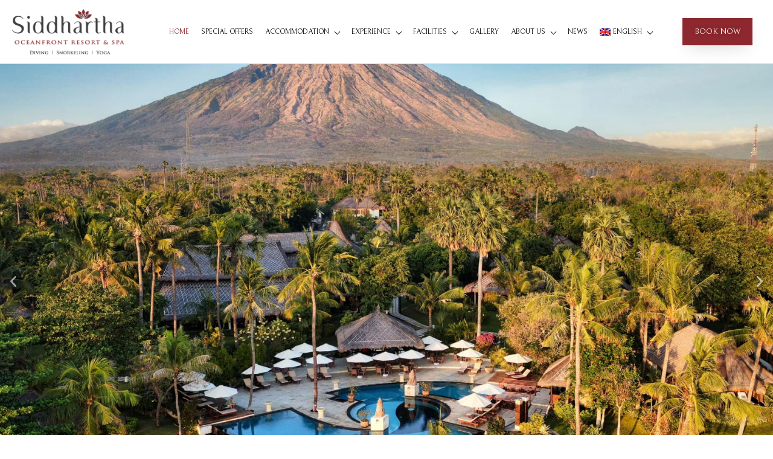

--- FILE ---
content_type: text/html; charset=UTF-8
request_url: https://www.siddhartha-bali.com/
body_size: 35625
content:
<!DOCTYPE html>
<html lang="en-US">
<head>
	<meta charset="UTF-8">
	<meta name="viewport" content="width=device-width, initial-scale=1.0, viewport-fit=cover" />		<title>Siddhartha Oceanfront Resort &amp; Spa &#8211; Diving | Snorkeling | Yoga | Boutique Resort in Kubu, Bali</title>
<link data-rocket-prefetch href="https://www.googletagmanager.com" rel="dns-prefetch">
<link data-rocket-prefetch href="https://connect.facebook.net" rel="dns-prefetch">
<link data-rocket-prefetch href="https://www.gstatic.com" rel="dns-prefetch">
<link data-rocket-prefetch href="https://assets.flodesk.com" rel="dns-prefetch">
<link data-rocket-prefetch href="https://www.google-analytics.com" rel="dns-prefetch">
<link data-rocket-prefetch href="https://matomo.celax.asia" rel="dns-prefetch">
<link data-rocket-prefetch href="https://cdn.siddhartha-bali.com" rel="dns-prefetch">
<link data-rocket-prefetch href="https://maxcdn.bootstrapcdn.com" rel="dns-prefetch">
<link data-rocket-prefetch href="https://www.bookandlink.com" rel="dns-prefetch">
<link data-rocket-prefetch href="https://code.jquery.com" rel="dns-prefetch">
<link data-rocket-prefetch href="https://cdnjs.cloudflare.com" rel="dns-prefetch">
<link data-rocket-prefetch href="https://www.google.com" rel="dns-prefetch">
<link crossorigin data-rocket-preload as="font" href="https://www.siddhartha-bali.com/wp-content/uploads/elementor/google-fonts/fonts/opensans-memtyags126mizpba-ufuicvxscekx2cmqvxlwqwuu6f.woff2" rel="preload">
<link data-wpr-hosted-gf-parameters="family=Open%20Sans%3A300%2C400%2C500%2C600%2C700%2C800%7CUbuntu%7COpen%20Sans%3A300%2C300i%2C400%2C400i%2C600%2C600i%2C700%2C700i&subset=greek%2Clatin%2Cgreek-ext%2Cvietnamese%2Ccyrillic-ext%2Clatin-ext%2Ccyrillic&display=swap" href="https://www.siddhartha-bali.com/wp-content/cache/fonts/1/google-fonts/css/8/3/2/8ee17c643b343be7e7d6936764340.css" rel="stylesheet"><link rel="preload" data-rocket-preload as="image" href="https://www.siddhartha-bali.com/wp-content/uploads/2022/03/sidd-io-slider1.jpg" fetchpriority="high">
<meta name='robots' content='max-image-preview:large' />
<link rel="alternate" hreflang="en" href="https://www.siddhartha-bali.com/" />
<link rel="alternate" hreflang="de" href="https://www.siddhartha-bali.com/?lang=de" />
<link rel="alternate" hreflang="x-default" href="https://www.siddhartha-bali.com/" />

<!-- Google Tag Manager by PYS -->
    <script data-cfasync="false" data-pagespeed-no-defer>
	    window.dataLayerPYS = window.dataLayerPYS || [];
	</script>
<!-- End Google Tag Manager by PYS --><script type='application/javascript'  id='pys-version-script'>console.log('PixelYourSite Free version 11.1.5.1');</script>
<link href='https://fonts.gstatic.com' crossorigin rel='preconnect' />
<link rel="alternate" type="application/rss+xml" title="Siddhartha Oceanfront Resort &amp; Spa &raquo; Feed" href="https://www.siddhartha-bali.com/feed/" />
<link rel="alternate" type="application/rss+xml" title="Siddhartha Oceanfront Resort &amp; Spa &raquo; Comments Feed" href="https://www.siddhartha-bali.com/comments/feed/" />
<link rel="alternate" title="oEmbed (JSON)" type="application/json+oembed" href="https://www.siddhartha-bali.com/wp-json/oembed/1.0/embed?url=https%3A%2F%2Fwww.siddhartha-bali.com%2F" />
<link rel="alternate" title="oEmbed (XML)" type="text/xml+oembed" href="https://www.siddhartha-bali.com/wp-json/oembed/1.0/embed?url=https%3A%2F%2Fwww.siddhartha-bali.com%2F&#038;format=xml" />
		<!-- This site uses the Google Analytics by MonsterInsights plugin v9.11.0 - Using Analytics tracking - https://www.monsterinsights.com/ -->
		<!-- Note: MonsterInsights is not currently configured on this site. The site owner needs to authenticate with Google Analytics in the MonsterInsights settings panel. -->
					<!-- No tracking code set -->
				<!-- / Google Analytics by MonsterInsights -->
		<style id='wp-img-auto-sizes-contain-inline-css'>
img:is([sizes=auto i],[sizes^="auto," i]){contain-intrinsic-size:3000px 1500px}
/*# sourceURL=wp-img-auto-sizes-contain-inline-css */
</style>

<link rel='stylesheet' id='twbbwg-global-css' href='https://www.siddhartha-bali.com/wp-content/plugins/photo-gallery/booster/assets/css/global.css?ver=1.0.0' media='all' />
<link rel='stylesheet' id='premium-addons-css' href='https://www.siddhartha-bali.com/wp-content/plugins/premium-addons-for-elementor/assets/frontend/min-css/premium-addons.min.css?ver=4.11.60' media='all' />
<link rel='stylesheet' id='premium-pro-css' href='https://www.siddhartha-bali.com/wp-content/plugins/premium-addons-pro/assets/frontend/min-css/premium-addons.min.css?ver=2.9.54' media='all' />
<style id='wp-emoji-styles-inline-css'>

	img.wp-smiley, img.emoji {
		display: inline !important;
		border: none !important;
		box-shadow: none !important;
		height: 1em !important;
		width: 1em !important;
		margin: 0 0.07em !important;
		vertical-align: -0.1em !important;
		background: none !important;
		padding: 0 !important;
	}
/*# sourceURL=wp-emoji-styles-inline-css */
</style>
<style id='classic-theme-styles-inline-css'>
/*! This file is auto-generated */
.wp-block-button__link{color:#fff;background-color:#32373c;border-radius:9999px;box-shadow:none;text-decoration:none;padding:calc(.667em + 2px) calc(1.333em + 2px);font-size:1.125em}.wp-block-file__button{background:#32373c;color:#fff;text-decoration:none}
/*# sourceURL=/wp-includes/css/classic-themes.min.css */
</style>
<link rel='stylesheet' id='twenty-twenty-one-custom-color-overrides-css' href='https://www.siddhartha-bali.com/wp-content/themes/twentytwentyone/assets/css/custom-color-overrides.css?ver=2.7' media='all' />
<style id='twenty-twenty-one-custom-color-overrides-inline-css'>
:root .editor-styles-wrapper{--global--color-background: #ffffff;--global--color-primary: #000;--global--color-secondary: #000;--button--color-background: #000;--button--color-text-hover: #000;}
/*# sourceURL=twenty-twenty-one-custom-color-overrides-inline-css */
</style>
<style id='global-styles-inline-css'>
:root{--wp--preset--aspect-ratio--square: 1;--wp--preset--aspect-ratio--4-3: 4/3;--wp--preset--aspect-ratio--3-4: 3/4;--wp--preset--aspect-ratio--3-2: 3/2;--wp--preset--aspect-ratio--2-3: 2/3;--wp--preset--aspect-ratio--16-9: 16/9;--wp--preset--aspect-ratio--9-16: 9/16;--wp--preset--color--black: #000000;--wp--preset--color--cyan-bluish-gray: #abb8c3;--wp--preset--color--white: #FFFFFF;--wp--preset--color--pale-pink: #f78da7;--wp--preset--color--vivid-red: #cf2e2e;--wp--preset--color--luminous-vivid-orange: #ff6900;--wp--preset--color--luminous-vivid-amber: #fcb900;--wp--preset--color--light-green-cyan: #7bdcb5;--wp--preset--color--vivid-green-cyan: #00d084;--wp--preset--color--pale-cyan-blue: #8ed1fc;--wp--preset--color--vivid-cyan-blue: #0693e3;--wp--preset--color--vivid-purple: #9b51e0;--wp--preset--color--dark-gray: #28303D;--wp--preset--color--gray: #39414D;--wp--preset--color--green: #D1E4DD;--wp--preset--color--blue: #D1DFE4;--wp--preset--color--purple: #D1D1E4;--wp--preset--color--red: #E4D1D1;--wp--preset--color--orange: #E4DAD1;--wp--preset--color--yellow: #EEEADD;--wp--preset--gradient--vivid-cyan-blue-to-vivid-purple: linear-gradient(135deg,rgb(6,147,227) 0%,rgb(155,81,224) 100%);--wp--preset--gradient--light-green-cyan-to-vivid-green-cyan: linear-gradient(135deg,rgb(122,220,180) 0%,rgb(0,208,130) 100%);--wp--preset--gradient--luminous-vivid-amber-to-luminous-vivid-orange: linear-gradient(135deg,rgb(252,185,0) 0%,rgb(255,105,0) 100%);--wp--preset--gradient--luminous-vivid-orange-to-vivid-red: linear-gradient(135deg,rgb(255,105,0) 0%,rgb(207,46,46) 100%);--wp--preset--gradient--very-light-gray-to-cyan-bluish-gray: linear-gradient(135deg,rgb(238,238,238) 0%,rgb(169,184,195) 100%);--wp--preset--gradient--cool-to-warm-spectrum: linear-gradient(135deg,rgb(74,234,220) 0%,rgb(151,120,209) 20%,rgb(207,42,186) 40%,rgb(238,44,130) 60%,rgb(251,105,98) 80%,rgb(254,248,76) 100%);--wp--preset--gradient--blush-light-purple: linear-gradient(135deg,rgb(255,206,236) 0%,rgb(152,150,240) 100%);--wp--preset--gradient--blush-bordeaux: linear-gradient(135deg,rgb(254,205,165) 0%,rgb(254,45,45) 50%,rgb(107,0,62) 100%);--wp--preset--gradient--luminous-dusk: linear-gradient(135deg,rgb(255,203,112) 0%,rgb(199,81,192) 50%,rgb(65,88,208) 100%);--wp--preset--gradient--pale-ocean: linear-gradient(135deg,rgb(255,245,203) 0%,rgb(182,227,212) 50%,rgb(51,167,181) 100%);--wp--preset--gradient--electric-grass: linear-gradient(135deg,rgb(202,248,128) 0%,rgb(113,206,126) 100%);--wp--preset--gradient--midnight: linear-gradient(135deg,rgb(2,3,129) 0%,rgb(40,116,252) 100%);--wp--preset--gradient--purple-to-yellow: linear-gradient(160deg, #D1D1E4 0%, #EEEADD 100%);--wp--preset--gradient--yellow-to-purple: linear-gradient(160deg, #EEEADD 0%, #D1D1E4 100%);--wp--preset--gradient--green-to-yellow: linear-gradient(160deg, #D1E4DD 0%, #EEEADD 100%);--wp--preset--gradient--yellow-to-green: linear-gradient(160deg, #EEEADD 0%, #D1E4DD 100%);--wp--preset--gradient--red-to-yellow: linear-gradient(160deg, #E4D1D1 0%, #EEEADD 100%);--wp--preset--gradient--yellow-to-red: linear-gradient(160deg, #EEEADD 0%, #E4D1D1 100%);--wp--preset--gradient--purple-to-red: linear-gradient(160deg, #D1D1E4 0%, #E4D1D1 100%);--wp--preset--gradient--red-to-purple: linear-gradient(160deg, #E4D1D1 0%, #D1D1E4 100%);--wp--preset--font-size--small: 18px;--wp--preset--font-size--medium: 20px;--wp--preset--font-size--large: 24px;--wp--preset--font-size--x-large: 42px;--wp--preset--font-size--extra-small: 16px;--wp--preset--font-size--normal: 20px;--wp--preset--font-size--extra-large: 40px;--wp--preset--font-size--huge: 96px;--wp--preset--font-size--gigantic: 144px;--wp--preset--spacing--20: 0.44rem;--wp--preset--spacing--30: 0.67rem;--wp--preset--spacing--40: 1rem;--wp--preset--spacing--50: 1.5rem;--wp--preset--spacing--60: 2.25rem;--wp--preset--spacing--70: 3.38rem;--wp--preset--spacing--80: 5.06rem;--wp--preset--shadow--natural: 6px 6px 9px rgba(0, 0, 0, 0.2);--wp--preset--shadow--deep: 12px 12px 50px rgba(0, 0, 0, 0.4);--wp--preset--shadow--sharp: 6px 6px 0px rgba(0, 0, 0, 0.2);--wp--preset--shadow--outlined: 6px 6px 0px -3px rgb(255, 255, 255), 6px 6px rgb(0, 0, 0);--wp--preset--shadow--crisp: 6px 6px 0px rgb(0, 0, 0);}:where(.is-layout-flex){gap: 0.5em;}:where(.is-layout-grid){gap: 0.5em;}body .is-layout-flex{display: flex;}.is-layout-flex{flex-wrap: wrap;align-items: center;}.is-layout-flex > :is(*, div){margin: 0;}body .is-layout-grid{display: grid;}.is-layout-grid > :is(*, div){margin: 0;}:where(.wp-block-columns.is-layout-flex){gap: 2em;}:where(.wp-block-columns.is-layout-grid){gap: 2em;}:where(.wp-block-post-template.is-layout-flex){gap: 1.25em;}:where(.wp-block-post-template.is-layout-grid){gap: 1.25em;}.has-black-color{color: var(--wp--preset--color--black) !important;}.has-cyan-bluish-gray-color{color: var(--wp--preset--color--cyan-bluish-gray) !important;}.has-white-color{color: var(--wp--preset--color--white) !important;}.has-pale-pink-color{color: var(--wp--preset--color--pale-pink) !important;}.has-vivid-red-color{color: var(--wp--preset--color--vivid-red) !important;}.has-luminous-vivid-orange-color{color: var(--wp--preset--color--luminous-vivid-orange) !important;}.has-luminous-vivid-amber-color{color: var(--wp--preset--color--luminous-vivid-amber) !important;}.has-light-green-cyan-color{color: var(--wp--preset--color--light-green-cyan) !important;}.has-vivid-green-cyan-color{color: var(--wp--preset--color--vivid-green-cyan) !important;}.has-pale-cyan-blue-color{color: var(--wp--preset--color--pale-cyan-blue) !important;}.has-vivid-cyan-blue-color{color: var(--wp--preset--color--vivid-cyan-blue) !important;}.has-vivid-purple-color{color: var(--wp--preset--color--vivid-purple) !important;}.has-black-background-color{background-color: var(--wp--preset--color--black) !important;}.has-cyan-bluish-gray-background-color{background-color: var(--wp--preset--color--cyan-bluish-gray) !important;}.has-white-background-color{background-color: var(--wp--preset--color--white) !important;}.has-pale-pink-background-color{background-color: var(--wp--preset--color--pale-pink) !important;}.has-vivid-red-background-color{background-color: var(--wp--preset--color--vivid-red) !important;}.has-luminous-vivid-orange-background-color{background-color: var(--wp--preset--color--luminous-vivid-orange) !important;}.has-luminous-vivid-amber-background-color{background-color: var(--wp--preset--color--luminous-vivid-amber) !important;}.has-light-green-cyan-background-color{background-color: var(--wp--preset--color--light-green-cyan) !important;}.has-vivid-green-cyan-background-color{background-color: var(--wp--preset--color--vivid-green-cyan) !important;}.has-pale-cyan-blue-background-color{background-color: var(--wp--preset--color--pale-cyan-blue) !important;}.has-vivid-cyan-blue-background-color{background-color: var(--wp--preset--color--vivid-cyan-blue) !important;}.has-vivid-purple-background-color{background-color: var(--wp--preset--color--vivid-purple) !important;}.has-black-border-color{border-color: var(--wp--preset--color--black) !important;}.has-cyan-bluish-gray-border-color{border-color: var(--wp--preset--color--cyan-bluish-gray) !important;}.has-white-border-color{border-color: var(--wp--preset--color--white) !important;}.has-pale-pink-border-color{border-color: var(--wp--preset--color--pale-pink) !important;}.has-vivid-red-border-color{border-color: var(--wp--preset--color--vivid-red) !important;}.has-luminous-vivid-orange-border-color{border-color: var(--wp--preset--color--luminous-vivid-orange) !important;}.has-luminous-vivid-amber-border-color{border-color: var(--wp--preset--color--luminous-vivid-amber) !important;}.has-light-green-cyan-border-color{border-color: var(--wp--preset--color--light-green-cyan) !important;}.has-vivid-green-cyan-border-color{border-color: var(--wp--preset--color--vivid-green-cyan) !important;}.has-pale-cyan-blue-border-color{border-color: var(--wp--preset--color--pale-cyan-blue) !important;}.has-vivid-cyan-blue-border-color{border-color: var(--wp--preset--color--vivid-cyan-blue) !important;}.has-vivid-purple-border-color{border-color: var(--wp--preset--color--vivid-purple) !important;}.has-vivid-cyan-blue-to-vivid-purple-gradient-background{background: var(--wp--preset--gradient--vivid-cyan-blue-to-vivid-purple) !important;}.has-light-green-cyan-to-vivid-green-cyan-gradient-background{background: var(--wp--preset--gradient--light-green-cyan-to-vivid-green-cyan) !important;}.has-luminous-vivid-amber-to-luminous-vivid-orange-gradient-background{background: var(--wp--preset--gradient--luminous-vivid-amber-to-luminous-vivid-orange) !important;}.has-luminous-vivid-orange-to-vivid-red-gradient-background{background: var(--wp--preset--gradient--luminous-vivid-orange-to-vivid-red) !important;}.has-very-light-gray-to-cyan-bluish-gray-gradient-background{background: var(--wp--preset--gradient--very-light-gray-to-cyan-bluish-gray) !important;}.has-cool-to-warm-spectrum-gradient-background{background: var(--wp--preset--gradient--cool-to-warm-spectrum) !important;}.has-blush-light-purple-gradient-background{background: var(--wp--preset--gradient--blush-light-purple) !important;}.has-blush-bordeaux-gradient-background{background: var(--wp--preset--gradient--blush-bordeaux) !important;}.has-luminous-dusk-gradient-background{background: var(--wp--preset--gradient--luminous-dusk) !important;}.has-pale-ocean-gradient-background{background: var(--wp--preset--gradient--pale-ocean) !important;}.has-electric-grass-gradient-background{background: var(--wp--preset--gradient--electric-grass) !important;}.has-midnight-gradient-background{background: var(--wp--preset--gradient--midnight) !important;}.has-small-font-size{font-size: var(--wp--preset--font-size--small) !important;}.has-medium-font-size{font-size: var(--wp--preset--font-size--medium) !important;}.has-large-font-size{font-size: var(--wp--preset--font-size--large) !important;}.has-x-large-font-size{font-size: var(--wp--preset--font-size--x-large) !important;}
:where(.wp-block-post-template.is-layout-flex){gap: 1.25em;}:where(.wp-block-post-template.is-layout-grid){gap: 1.25em;}
:where(.wp-block-term-template.is-layout-flex){gap: 1.25em;}:where(.wp-block-term-template.is-layout-grid){gap: 1.25em;}
:where(.wp-block-columns.is-layout-flex){gap: 2em;}:where(.wp-block-columns.is-layout-grid){gap: 2em;}
:root :where(.wp-block-pullquote){font-size: 1.5em;line-height: 1.6;}
/*# sourceURL=global-styles-inline-css */
</style>
<link rel='stylesheet' id='bwg_fonts-css' href='https://www.siddhartha-bali.com/wp-content/plugins/photo-gallery/css/bwg-fonts/fonts.css?ver=0.0.1' media='all' />
<link rel='stylesheet' id='sumoselect-css' href='https://www.siddhartha-bali.com/wp-content/plugins/photo-gallery/css/sumoselect.min.css?ver=3.4.6' media='all' />
<link rel='stylesheet' id='mCustomScrollbar-css' href='https://www.siddhartha-bali.com/wp-content/plugins/photo-gallery/css/jquery.mCustomScrollbar.min.css?ver=3.1.5' media='all' />

<link rel='stylesheet' id='bwg_frontend-css' href='https://www.siddhartha-bali.com/wp-content/plugins/photo-gallery/css/styles.min.css?ver=1.8.35' media='all' />
<link rel='stylesheet' id='wpml-legacy-horizontal-list-0-css' href='https://www.siddhartha-bali.com/wp-content/plugins/sitepress-multilingual-cms/templates/language-switchers/legacy-list-horizontal/style.min.css?ver=1' media='all' />
<style id='wpml-legacy-horizontal-list-0-inline-css'>
.wpml-ls-statics-footer a, .wpml-ls-statics-footer .wpml-ls-sub-menu a, .wpml-ls-statics-footer .wpml-ls-sub-menu a:link, .wpml-ls-statics-footer li:not(.wpml-ls-current-language) .wpml-ls-link, .wpml-ls-statics-footer li:not(.wpml-ls-current-language) .wpml-ls-link:link {color:#444444;background-color:#ffffff;}.wpml-ls-statics-footer .wpml-ls-sub-menu a:hover,.wpml-ls-statics-footer .wpml-ls-sub-menu a:focus, .wpml-ls-statics-footer .wpml-ls-sub-menu a:link:hover, .wpml-ls-statics-footer .wpml-ls-sub-menu a:link:focus {color:#000000;background-color:#eeeeee;}.wpml-ls-statics-footer .wpml-ls-current-language > a {color:#444444;background-color:#ffffff;}.wpml-ls-statics-footer .wpml-ls-current-language:hover>a, .wpml-ls-statics-footer .wpml-ls-current-language>a:focus {color:#000000;background-color:#eeeeee;}
/*# sourceURL=wpml-legacy-horizontal-list-0-inline-css */
</style>
<link rel='stylesheet' id='wpml-menu-item-0-css' href='https://www.siddhartha-bali.com/wp-content/plugins/sitepress-multilingual-cms/templates/language-switchers/menu-item/style.min.css?ver=1' media='all' />
<link rel='stylesheet' id='twenty-twenty-one-style-css' href='https://www.siddhartha-bali.com/wp-content/themes/twentytwentyone/style.css?ver=2.7' media='all' />
<style id='twenty-twenty-one-style-inline-css'>
:root{--global--color-background: #ffffff;--global--color-primary: #000;--global--color-secondary: #000;--button--color-background: #000;--button--color-text-hover: #000;}
/*# sourceURL=twenty-twenty-one-style-inline-css */
</style>
<link rel='stylesheet' id='twenty-twenty-one-print-style-css' href='https://www.siddhartha-bali.com/wp-content/themes/twentytwentyone/assets/css/print.css?ver=2.7' media='print' />
<link rel='stylesheet' id='elementor-frontend-css' href='https://www.siddhartha-bali.com/wp-content/plugins/elementor/assets/css/frontend.min.css?ver=3.34.0' media='all' />
<link rel='stylesheet' id='widget-image-css' href='https://www.siddhartha-bali.com/wp-content/plugins/elementor/assets/css/widget-image.min.css?ver=3.34.0' media='all' />
<link rel='stylesheet' id='widget-nav-menu-css' href='https://www.siddhartha-bali.com/wp-content/plugins/elementor-pro/assets/css/widget-nav-menu.min.css?ver=3.34.0' media='all' />
<link rel='stylesheet' id='eael-general-css' href='https://www.siddhartha-bali.com/wp-content/plugins/essential-addons-for-elementor-lite/assets/front-end/css/view/general.min.css?ver=6.5.4' media='all' />
<link rel='stylesheet' id='eael-16-css' href='https://www.siddhartha-bali.com/wp-content/uploads/essential-addons-elementor/eael-16.css?ver=1766219168' media='all' />
<link rel='stylesheet' id='elementor-icons-css' href='https://www.siddhartha-bali.com/wp-content/plugins/elementor/assets/lib/eicons/css/elementor-icons.min.css?ver=5.45.0' media='all' />
<style id='elementor-icons-inline-css'>

		.elementor-add-new-section .elementor-add-templately-promo-button{
            background-color: #5d4fff !important;
            background-image: url(https://cdn.siddhartha-bali.com/wp-content/plugins/essential-addons-for-elementor-lite/assets/admin/images/templately/logo-icon.svg);
            background-repeat: no-repeat;
            background-position: center center;
            position: relative;
        }
        
		.elementor-add-new-section .elementor-add-templately-promo-button > i{
            height: 12px;
        }
        
        body .elementor-add-new-section .elementor-add-section-area-button {
            margin-left: 0;
        }

		.elementor-add-new-section .elementor-add-templately-promo-button{
            background-color: #5d4fff !important;
            background-image: url(https://cdn.siddhartha-bali.com/wp-content/plugins/essential-addons-for-elementor-lite/assets/admin/images/templately/logo-icon.svg);
            background-repeat: no-repeat;
            background-position: center center;
            position: relative;
        }
        
		.elementor-add-new-section .elementor-add-templately-promo-button > i{
            height: 12px;
        }
        
        body .elementor-add-new-section .elementor-add-section-area-button {
            margin-left: 0;
        }
/*# sourceURL=elementor-icons-inline-css */
</style>
<link rel='stylesheet' id='elementor-post-6-css' href='https://www.siddhartha-bali.com/wp-content/uploads/elementor/css/post-6.css?ver=1766494949' media='all' />
<link rel='stylesheet' id='swiper-css' href='https://www.siddhartha-bali.com/wp-content/plugins/elementor/assets/lib/swiper/v8/css/swiper.min.css?ver=8.4.5' media='all' />
<link rel='stylesheet' id='e-swiper-css' href='https://www.siddhartha-bali.com/wp-content/plugins/elementor/assets/css/conditionals/e-swiper.min.css?ver=3.34.0' media='all' />
<link rel='stylesheet' id='widget-slides-css' href='https://www.siddhartha-bali.com/wp-content/plugins/elementor-pro/assets/css/widget-slides.min.css?ver=3.34.0' media='all' />
<link rel='stylesheet' id='widget-heading-css' href='https://www.siddhartha-bali.com/wp-content/plugins/elementor/assets/css/widget-heading.min.css?ver=3.34.0' media='all' />
<link rel='stylesheet' id='widget-divider-css' href='https://www.siddhartha-bali.com/wp-content/plugins/elementor/assets/css/widget-divider.min.css?ver=3.34.0' media='all' />
<link rel='stylesheet' id='font-awesome-5-all-css' href='https://www.siddhartha-bali.com/wp-content/plugins/elementor/assets/lib/font-awesome/css/all.min.css?ver=4.11.60' media='all' />
<link rel='stylesheet' id='pa-slick-css' href='https://www.siddhartha-bali.com/wp-content/plugins/premium-addons-for-elementor/assets/frontend/min-css/slick.min.css?ver=4.11.60' media='all' />
<link rel='stylesheet' id='widget-image-carousel-css' href='https://www.siddhartha-bali.com/wp-content/plugins/elementor/assets/css/widget-image-carousel.min.css?ver=3.34.0' media='all' />
<link rel='stylesheet' id='widget-menu-anchor-css' href='https://www.siddhartha-bali.com/wp-content/plugins/elementor/assets/css/widget-menu-anchor.min.css?ver=3.34.0' media='all' />
<link rel='stylesheet' id='widget-social-icons-css' href='https://www.siddhartha-bali.com/wp-content/plugins/elementor/assets/css/widget-social-icons.min.css?ver=3.34.0' media='all' />
<link rel='stylesheet' id='e-apple-webkit-css' href='https://www.siddhartha-bali.com/wp-content/plugins/elementor/assets/css/conditionals/apple-webkit.min.css?ver=3.34.0' media='all' />
<link rel='stylesheet' id='elementor-post-16-css' href='https://www.siddhartha-bali.com/wp-content/uploads/elementor/css/post-16.css?ver=1766495050' media='all' />
<link rel='stylesheet' id='elementor-post-11-css' href='https://www.siddhartha-bali.com/wp-content/uploads/elementor/css/post-11.css?ver=1766494949' media='all' />
<link rel='stylesheet' id='elementor-post-13-css' href='https://www.siddhartha-bali.com/wp-content/uploads/elementor/css/post-13.css?ver=1766494949' media='all' />
<link rel='stylesheet' id='bdt-uikit-css' href='https://www.siddhartha-bali.com/wp-content/plugins/bdthemes-element-pack-lite/assets/css/bdt-uikit.css?ver=3.21.7' media='all' />
<link rel='stylesheet' id='ep-helper-css' href='https://www.siddhartha-bali.com/wp-content/plugins/bdthemes-element-pack-lite/assets/css/ep-helper.css?ver=8.3.11' media='all' />
<link rel='stylesheet' id='elementor-gf-local-bellefair-css' href='https://www.siddhartha-bali.com/wp-content/uploads/elementor/google-fonts/css/bellefair.css?ver=1742483712' media='all' />
<link rel='stylesheet' id='elementor-gf-local-opensans-css' href='https://www.siddhartha-bali.com/wp-content/uploads/elementor/google-fonts/css/opensans.css?ver=1742483716' media='all' />
<link rel='stylesheet' id='elementor-icons-shared-0-css' href='https://www.siddhartha-bali.com/wp-content/plugins/elementor/assets/lib/font-awesome/css/fontawesome.min.css?ver=5.15.3' media='all' />
<link rel='stylesheet' id='elementor-icons-fa-brands-css' href='https://www.siddhartha-bali.com/wp-content/plugins/elementor/assets/lib/font-awesome/css/brands.min.css?ver=5.15.3' media='all' />
<script id="jquery-core-js-extra">
var pysFacebookRest = {"restApiUrl":"https://www.siddhartha-bali.com/wp-json/pys-facebook/v1/event","debug":""};
//# sourceURL=jquery-core-js-extra
</script>
<script src="https://www.siddhartha-bali.com/wp-includes/js/jquery/jquery.min.js?ver=3.7.1" id="jquery-core-js"></script>
<script src="https://www.siddhartha-bali.com/wp-includes/js/jquery/jquery-migrate.min.js?ver=3.4.1" id="jquery-migrate-js"></script>
<script src="https://www.siddhartha-bali.com/wp-content/plugins/photo-gallery/booster/assets/js/circle-progress.js?ver=1.2.2" id="twbbwg-circle-js"></script>
<script id="twbbwg-global-js-extra">
var twb = {"nonce":"5a1beaf430","ajax_url":"https://www.siddhartha-bali.com/wp-admin/admin-ajax.php","plugin_url":"https://www.siddhartha-bali.com/wp-content/plugins/photo-gallery/booster","href":"https://www.siddhartha-bali.com/wp-admin/admin.php?page=twbbwg_photo-gallery"};
var twb = {"nonce":"5a1beaf430","ajax_url":"https://www.siddhartha-bali.com/wp-admin/admin-ajax.php","plugin_url":"https://www.siddhartha-bali.com/wp-content/plugins/photo-gallery/booster","href":"https://www.siddhartha-bali.com/wp-admin/admin.php?page=twbbwg_photo-gallery"};
//# sourceURL=twbbwg-global-js-extra
</script>
<script src="https://www.siddhartha-bali.com/wp-content/plugins/photo-gallery/booster/assets/js/global.js?ver=1.0.0" id="twbbwg-global-js"></script>
<script src="https://www.siddhartha-bali.com/wp-content/plugins/photo-gallery/js/jquery.sumoselect.min.js?ver=3.4.6" id="sumoselect-js"></script>
<script src="https://www.siddhartha-bali.com/wp-content/plugins/photo-gallery/js/tocca.min.js?ver=2.0.9" id="bwg_mobile-js"></script>
<script src="https://www.siddhartha-bali.com/wp-content/plugins/photo-gallery/js/jquery.mCustomScrollbar.concat.min.js?ver=3.1.5" id="mCustomScrollbar-js"></script>
<script src="https://www.siddhartha-bali.com/wp-content/plugins/photo-gallery/js/jquery.fullscreen.min.js?ver=0.6.0" id="jquery-fullscreen-js"></script>
<script id="bwg_frontend-js-extra">
var bwg_objectsL10n = {"bwg_field_required":"field is required.","bwg_mail_validation":"This is not a valid email address.","bwg_search_result":"There are no images matching your search.","bwg_select_tag":"Select Tag","bwg_order_by":"Order By","bwg_search":"Search","bwg_show_ecommerce":"Show Ecommerce","bwg_hide_ecommerce":"Hide Ecommerce","bwg_show_comments":"Show Comments","bwg_hide_comments":"Hide Comments","bwg_restore":"Restore","bwg_maximize":"Maximize","bwg_fullscreen":"Fullscreen","bwg_exit_fullscreen":"Exit Fullscreen","bwg_search_tag":"SEARCH...","bwg_tag_no_match":"No tags found","bwg_all_tags_selected":"All tags selected","bwg_tags_selected":"tags selected","play":"Play","pause":"Pause","is_pro":"","bwg_play":"Play","bwg_pause":"Pause","bwg_hide_info":"Hide info","bwg_show_info":"Show info","bwg_hide_rating":"Hide rating","bwg_show_rating":"Show rating","ok":"Ok","cancel":"Cancel","select_all":"Select all","lazy_load":"0","lazy_loader":"https://www.siddhartha-bali.com/wp-content/plugins/photo-gallery/images/ajax_loader.png","front_ajax":"0","bwg_tag_see_all":"see all tags","bwg_tag_see_less":"see less tags"};
//# sourceURL=bwg_frontend-js-extra
</script>
<script src="https://www.siddhartha-bali.com/wp-content/plugins/photo-gallery/js/scripts.min.js?ver=1.8.35" id="bwg_frontend-js"></script>
<script id="twenty-twenty-one-ie11-polyfills-js-after">
( Element.prototype.matches && Element.prototype.closest && window.NodeList && NodeList.prototype.forEach ) || document.write( '<script src="https://www.siddhartha-bali.com/wp-content/themes/twentytwentyone/assets/js/polyfills.js?ver=2.7"></scr' + 'ipt>' );
//# sourceURL=twenty-twenty-one-ie11-polyfills-js-after
</script>
<script src="https://www.siddhartha-bali.com/wp-content/themes/twentytwentyone/assets/js/primary-navigation.js?ver=2.7" id="twenty-twenty-one-primary-navigation-script-js" defer data-wp-strategy="defer"></script>
<script src="https://www.siddhartha-bali.com/wp-content/plugins/pixelyoursite/dist/scripts/jquery.bind-first-0.2.3.min.js?ver=0.2.3" id="jquery-bind-first-js"></script>
<script src="https://www.siddhartha-bali.com/wp-content/plugins/pixelyoursite/dist/scripts/js.cookie-2.1.3.min.js?ver=2.1.3" id="js-cookie-pys-js"></script>
<script src="https://www.siddhartha-bali.com/wp-content/plugins/pixelyoursite/dist/scripts/tld.min.js?ver=2.3.1" id="js-tld-js"></script>
<script id="pys-js-extra">
var pysOptions = {"staticEvents":{"facebook":{"init_event":[{"delay":0,"type":"static","ajaxFire":false,"name":"PageView","pixelIds":["218848963493425"],"eventID":"550e93e8-e9bf-46fa-b398-0e4af776717b","params":{"page_title":"Home","post_type":"page","post_id":16,"plugin":"PixelYourSite","user_role":"guest","event_url":"www.siddhartha-bali.com/"},"e_id":"init_event","ids":[],"hasTimeWindow":false,"timeWindow":0,"woo_order":"","edd_order":""}]}},"dynamicEvents":{"automatic_event_form":{"facebook":{"delay":0,"type":"dyn","name":"Form","pixelIds":["218848963493425"],"eventID":"4ccf071d-d871-49cd-bb11-3646c6c3fa0e","params":{"page_title":"Home","post_type":"page","post_id":16,"plugin":"PixelYourSite","user_role":"guest","event_url":"www.siddhartha-bali.com/"},"e_id":"automatic_event_form","ids":[],"hasTimeWindow":false,"timeWindow":0,"woo_order":"","edd_order":""},"ga":{"delay":0,"type":"dyn","name":"Form","trackingIds":["G-NYS32M1H2F"],"eventID":"4ccf071d-d871-49cd-bb11-3646c6c3fa0e","params":{"page_title":"Home","post_type":"page","post_id":16,"plugin":"PixelYourSite","user_role":"guest","event_url":"www.siddhartha-bali.com/"},"e_id":"automatic_event_form","ids":[],"hasTimeWindow":false,"timeWindow":0,"pixelIds":[],"woo_order":"","edd_order":""}},"automatic_event_download":{"facebook":{"delay":0,"type":"dyn","name":"Download","extensions":["","doc","exe","js","pdf","ppt","tgz","zip","xls"],"pixelIds":["218848963493425"],"eventID":"2c8ceaec-5352-4186-b376-e823e09b1555","params":{"page_title":"Home","post_type":"page","post_id":16,"plugin":"PixelYourSite","user_role":"guest","event_url":"www.siddhartha-bali.com/"},"e_id":"automatic_event_download","ids":[],"hasTimeWindow":false,"timeWindow":0,"woo_order":"","edd_order":""},"ga":{"delay":0,"type":"dyn","name":"Download","extensions":["","doc","exe","js","pdf","ppt","tgz","zip","xls"],"trackingIds":["G-NYS32M1H2F"],"eventID":"2c8ceaec-5352-4186-b376-e823e09b1555","params":{"page_title":"Home","post_type":"page","post_id":16,"plugin":"PixelYourSite","user_role":"guest","event_url":"www.siddhartha-bali.com/"},"e_id":"automatic_event_download","ids":[],"hasTimeWindow":false,"timeWindow":0,"pixelIds":[],"woo_order":"","edd_order":""}},"automatic_event_comment":{"facebook":{"delay":0,"type":"dyn","name":"Comment","pixelIds":["218848963493425"],"eventID":"231db982-7575-4998-a7f2-270aea50a948","params":{"page_title":"Home","post_type":"page","post_id":16,"plugin":"PixelYourSite","user_role":"guest","event_url":"www.siddhartha-bali.com/"},"e_id":"automatic_event_comment","ids":[],"hasTimeWindow":false,"timeWindow":0,"woo_order":"","edd_order":""},"ga":{"delay":0,"type":"dyn","name":"Comment","trackingIds":["G-NYS32M1H2F"],"eventID":"231db982-7575-4998-a7f2-270aea50a948","params":{"page_title":"Home","post_type":"page","post_id":16,"plugin":"PixelYourSite","user_role":"guest","event_url":"www.siddhartha-bali.com/"},"e_id":"automatic_event_comment","ids":[],"hasTimeWindow":false,"timeWindow":0,"pixelIds":[],"woo_order":"","edd_order":""}}},"triggerEvents":[],"triggerEventTypes":[],"facebook":{"pixelIds":["218848963493425"],"advancedMatching":[],"advancedMatchingEnabled":true,"removeMetadata":false,"wooVariableAsSimple":false,"serverApiEnabled":true,"wooCRSendFromServer":false,"send_external_id":null,"enabled_medical":false,"do_not_track_medical_param":["event_url","post_title","page_title","landing_page","content_name","categories","category_name","tags"],"meta_ldu":false},"ga":{"trackingIds":["G-NYS32M1H2F"],"commentEventEnabled":true,"downloadEnabled":true,"formEventEnabled":true,"crossDomainEnabled":false,"crossDomainAcceptIncoming":false,"crossDomainDomains":[],"isDebugEnabled":[],"serverContainerUrls":{"G-NYS32M1H2F":{"enable_server_container":"","server_container_url":"","transport_url":""}},"additionalConfig":{"G-NYS32M1H2F":{"first_party_collection":true}},"disableAdvertisingFeatures":false,"disableAdvertisingPersonalization":false,"wooVariableAsSimple":true,"custom_page_view_event":false},"debug":"","siteUrl":"https://www.siddhartha-bali.com","ajaxUrl":"https://www.siddhartha-bali.com/wp-admin/admin-ajax.php","ajax_event":"804c677769","enable_remove_download_url_param":"1","cookie_duration":"7","last_visit_duration":"60","enable_success_send_form":"","ajaxForServerEvent":"1","ajaxForServerStaticEvent":"1","useSendBeacon":"1","send_external_id":"1","external_id_expire":"180","track_cookie_for_subdomains":"1","google_consent_mode":"1","gdpr":{"ajax_enabled":false,"all_disabled_by_api":false,"facebook_disabled_by_api":false,"analytics_disabled_by_api":false,"google_ads_disabled_by_api":false,"pinterest_disabled_by_api":false,"bing_disabled_by_api":false,"reddit_disabled_by_api":false,"externalID_disabled_by_api":false,"facebook_prior_consent_enabled":true,"analytics_prior_consent_enabled":true,"google_ads_prior_consent_enabled":null,"pinterest_prior_consent_enabled":true,"bing_prior_consent_enabled":true,"cookiebot_integration_enabled":false,"cookiebot_facebook_consent_category":"marketing","cookiebot_analytics_consent_category":"statistics","cookiebot_tiktok_consent_category":"marketing","cookiebot_google_ads_consent_category":"marketing","cookiebot_pinterest_consent_category":"marketing","cookiebot_bing_consent_category":"marketing","consent_magic_integration_enabled":false,"real_cookie_banner_integration_enabled":false,"cookie_notice_integration_enabled":false,"cookie_law_info_integration_enabled":false,"analytics_storage":{"enabled":true,"value":"granted","filter":false},"ad_storage":{"enabled":true,"value":"granted","filter":false},"ad_user_data":{"enabled":true,"value":"granted","filter":false},"ad_personalization":{"enabled":true,"value":"granted","filter":false}},"cookie":{"disabled_all_cookie":false,"disabled_start_session_cookie":false,"disabled_advanced_form_data_cookie":false,"disabled_landing_page_cookie":false,"disabled_first_visit_cookie":false,"disabled_trafficsource_cookie":false,"disabled_utmTerms_cookie":false,"disabled_utmId_cookie":false},"tracking_analytics":{"TrafficSource":"direct","TrafficLanding":"undefined","TrafficUtms":[],"TrafficUtmsId":[]},"GATags":{"ga_datalayer_type":"default","ga_datalayer_name":"dataLayerPYS"},"woo":{"enabled":false},"edd":{"enabled":false},"cache_bypass":"1768361135"};
//# sourceURL=pys-js-extra
</script>
<script src="https://www.siddhartha-bali.com/wp-content/plugins/pixelyoursite/dist/scripts/public.js?ver=11.1.5.1" id="pys-js"></script>
<link rel="https://api.w.org/" href="https://www.siddhartha-bali.com/wp-json/" /><link rel="alternate" title="JSON" type="application/json" href="https://www.siddhartha-bali.com/wp-json/wp/v2/pages/16" /><link rel="EditURI" type="application/rsd+xml" title="RSD" href="https://www.siddhartha-bali.com/xmlrpc.php?rsd" />
<meta name="generator" content="WordPress 6.9" />
<link rel="canonical" href="https://www.siddhartha-bali.com/" />
<link rel='shortlink' href='https://www.siddhartha-bali.com/' />
<meta name="generator" content="WPML ver:4.8.6 stt:1,3;" />
<!-- HFCM by 99 Robots - Snippet # 1: IDM Dashboard Tag Manager -->
<!-- IDM Dashboard Tag Manager -->
<script type="text/javascript">
var _mtm = window._mtm = window._mtm || [];
_mtm.push({'mtm.startTime': (new Date().getTime()), 'event': 'mtm.Start'});
var d=document, g=d.createElement('script'), s=d.getElementsByTagName('script')[0];
g.type='text/javascript'; g.async=true; g.src='https://matomo.celax.asia/js/container_TovZuLhy.js'; s.parentNode.insertBefore(g,s);
</script>
<!-- End IDM Dashboard Tag Manager -->
<!-- /end HFCM by 99 Robots -->
<!-- HFCM by 99 Robots - Snippet # 2: google-site-verification -->
<meta name="google-site-verification" content="CNmM3TRH7OCVsYK-s9nX7uXzGEqB_viMrL2e5LevK2c" />
<!-- /end HFCM by 99 Robots -->
<!-- HFCM by 99 Robots - Snippet # 3: Google Tag Manager -->
<!-- Google Tag Manager -->
<script>(function(w,d,s,l,i){w[l]=w[l]||[];w[l].push({'gtm.start':
new Date().getTime(),event:'gtm.js'});var f=d.getElementsByTagName(s)[0],
j=d.createElement(s),dl=l!='dataLayer'?'&l='+l:'';j.async=true;j.src=
'https://www.googletagmanager.com/gtm.js?id='+i+dl;f.parentNode.insertBefore(j,f);
})(window,document,'script','dataLayer','GTM-WBLZLHF');</script>
<!-- End Google Tag Manager -->
<!-- /end HFCM by 99 Robots -->
<meta name="generator" content="Elementor 3.34.0; settings: css_print_method-external, google_font-enabled, font_display-auto">
<style>.recentcomments a{display:inline !important;padding:0 !important;margin:0 !important;}</style>			<style>
				.e-con.e-parent:nth-of-type(n+4):not(.e-lazyloaded):not(.e-no-lazyload),
				.e-con.e-parent:nth-of-type(n+4):not(.e-lazyloaded):not(.e-no-lazyload) * {
					background-image: none !important;
				}
				@media screen and (max-height: 1024px) {
					.e-con.e-parent:nth-of-type(n+3):not(.e-lazyloaded):not(.e-no-lazyload),
					.e-con.e-parent:nth-of-type(n+3):not(.e-lazyloaded):not(.e-no-lazyload) * {
						background-image: none !important;
					}
				}
				@media screen and (max-height: 640px) {
					.e-con.e-parent:nth-of-type(n+2):not(.e-lazyloaded):not(.e-no-lazyload),
					.e-con.e-parent:nth-of-type(n+2):not(.e-lazyloaded):not(.e-no-lazyload) * {
						background-image: none !important;
					}
				}
			</style>
			<style id="custom-background-css">
body.custom-background { background-color: #ffffff; }
</style>
	<link rel="icon" href="https://cdn.siddhartha-bali.com/wp-content/uploads/2021/05/favicon-lotus.png" sizes="32x32" />
<link rel="icon" href="https://cdn.siddhartha-bali.com/wp-content/uploads/2021/05/favicon-lotus.png" sizes="192x192" />
<link rel="apple-touch-icon" href="https://cdn.siddhartha-bali.com/wp-content/uploads/2021/05/favicon-lotus.png" />
<meta name="msapplication-TileImage" content="https://cdn.siddhartha-bali.com/wp-content/uploads/2021/05/favicon-lotus.png" />
		<style id="wp-custom-css">
			.weekend-from .form-row.btnsubmit {
    justify-content: center;
}
.weekend-from .form-row.btnsubmit .wpcf7-spinner{
	display:none;
}
body.post-template.single.single-post  .elementor-section-wrap{max-width: 100%;}
.footer-copyright-en .elementor-widget-container > a:last-child {
    color: #8f282d;
}
.footer-copyright .elementor-widget-container > a:first-child {
    color: #8f282d;
}
.footer-copyright .elementor-widget-container{
	font-size:13px;
}
.elementor-location-footer{display:none;}
body.single-post .entry-footer.default-max-width{display:none;}
body.single-post .entry-content > .elementor {
    max-width: 100% !important;
}

.home-accommodation h2{font-size:1.6vw !important;}
.home-accommodation .elementor-button{border-width:1px !important; line-height:25px !important; padding:5px 20px !important;}

/* Fix for accommodation section visibility issues */
.home-accommodation {
    display: block !important;
    visibility: visible !important;
    opacity: 1 !important;
    overflow: visible !important;
}
.home-accommodation .elementor-container {
    display: flex !important;
    visibility: visible !important;
}
.home-accommodation .elementor-column {
    display: block !important;
    visibility: visible !important;
}
.home-accommodation .elementor-widget-container {
    display: block !important;
    visibility: visible !important;
}
.bdt-slide-desc{width:80% !important;}
.book-now-form .col-sm-6{display:inline-block; width:20% !important;}
.newsletter-input .elementor-message{text-align: center;margin-bottom:0;}
.newsletter-input .elementor-message-success{color: #4BB543;}
.elementor-element-679efd0 .bdt-slider .bdt-navigation-prev{left:0px !important;}
.elementor-element-679efd0 .bdt-slider .bdt-navigation-next{right:0px !important;}

pum.pum-theme-floating-bar.popmake-overlay{position:static;}
pum.pum-theme-floating-bar.popmake-overlay .pum-container{position:fixed;bottom:0}
.elementor-slideshow__footer .elementor-slideshow__title{display:none;}
body.page-id-1251 header #book-now,body.page-id-1251 #footer-form .elementor-widget-heading,body.page-id-1251 #footer-form .elementor-widget-divider,body.page-id-1251 #footer-form #bookNow,body.page-id-1251 .header-menu,body.page-id-1251 .header-booknow{display:none;}

body.page-id-1251 .header-logo{margin:0 auto;}
#homeSlider .swiper-slide{overflow: hidden !important;}
.pum-theme-449 .pum-container, .pum-theme-floating-bar .pum-container{background-color: #999 !important;padding: 15px;text-align: center;margin-bottom: 0;top: auto !important;bottom: 0;}
.pum-theme-449 .pum-content, .pum-theme-floating-bar .pum-content{color:#fff; width:auto; display:inline-block;}
.pum-theme-449 .pum-content, .pum-theme-floating-bar .pum-content p{font-size: 13px;outline: none;}
.pum-theme-449 .pum-content, .pum-theme-floating-bar .pum-content a{color:#fff;}
.pum-close.popmake-close {padding: 15px 30px !important;
    border-radius: 4px !important;
    width: auto !important;
    position: relative !important;
    left: inherit !important;
    right: inherit !important;
    font-family: "Bellefair", Sans-serif !important;
    font-size: 14px !important;
    transform: inherit !important;
    height: auto !important;
    line-height: normal !important;
    box-shadow: none !important;
    font-weight: normal !important;
    background-color: #8D282E !important;
    cursor: pointer !important;
	border: none !important;
	text-shadow: none !important;
	outline:none !important;
}
.pum-close.popmake-close:hover{
color: #FFFFFF !important;
background-color: #681B20 !important;
}

.agree-box{
	position:fixed;
	left:0;
	bottom:0;
	width:100%;
	z-index:9;
}
.agree-box a{
	font-family: "Bellefair", Sans-serif;
font-size: 13px;
font-weight: 400;
}
.wpml-ls-item a .wpml-ls-display{
	display:none;
}
.bdt-show-hide-title{
	font-family: "Bellefair", Sans-serif;
	font-weight: 400;
	text-shadow: 0px 0px 0px rgba(0,0,0,0.3);
	color: #000000;
	background-color: #FFFFFF;
	border-style: solid;
	border:solid 1px #000;
	margin: 0px auto;
	overflow: hidden;
	width: 177px;
	text-transform: uppercase;
	padding:8px 0 !important;
}

#dive-snorkel,#spa{overflow:hidden;}
#tour-activities{padding-bottom:0;}
.privacy-content a{color:#8D282E; text-decoration:underline; font-style:italic;}
.privacy-content a:hover{text-decoration:none;}
.close-top-info{
color: #fff;
padding: 0px 5px;
font-weight: 700;
position: absolute;
right: -22px;
top: 0;
cursor: pointer;
	font-family: "Open Sans", Sans-serif;
}
#yoga,#tour-activities{overflow:hidden;}
body .wpcf7-form-control.wpcf7-submit{
	background-color: #681B20 !important;	
}
body .wpcf7-form-control.wpcf7-submit:hover{
	background-color: #000 !important;	
}
body .wpcf7-list-item{margin:0;}
.elementor-21 .elementor-element.elementor-element-90432be > .elementor-widget-container > div:last-child{
	display:none;
}
.wpcf7-form input[type="text"],.wpcf7-form input[type="email"]{border-color:#ccc; width:100%;}
.wpcf7-form textarea{border-color:#ccc; padding:10px; height:80px;}

input[type="checkbox"]{width: 15px;height: 15px;position: relative;top: 2px;}

.newsletter-input .elementor-form-fields-wrapper.elementor-labels-{justify-content:center;}
.elementor-column.elementor-col-75.elementor-field-group-email, .elementor-column[data-col="75"].elementor-field-group-email{width: 42%;}
.elementor-field-group.elementor-field-type-submit{width:auto;}
.covid-info.elementor-section.elementor-section-boxed > .elementor-container {
    max-width: 100%;
		padding:0 2%;
}
.covid-info.elementor-section.elementor-section-boxed{
	display:none;
}
body.home .covid-info.elementor-section.elementor-section-boxed{
	display:block;
}
body.home div.home-exp .eael-infobox{
	align-items: center;
}
body div.home-exp .eael-infobox .infobox-content{top:95px;}
body .elementor-widget:not(:last-child) {
    margin-bottom:12px;
}
#TA_certificateOfExcellence937 {
    text-align: center;
}
.covid-info .elementor-widget-container {
    font-size: .85vw;
    line-height: 1.45vw;
}
.covid-info a{
	text-decoration:underline;
	color:#fff;
	padding:0;
	margin:0;
}
.covid-info a:hover{
	background:transparent;
	text-decoration:none;
}
#CDSWIDCOE{
	margin: 0px auto !important;
}
.privacy-policy h2{margin-top:12px;}
.privacy-policy h3,.privacy-policy ul{margin-bottom:20px;}
.wpcf7-form p{margin-bottom:16px;}
.privacy-policy ul li {
    line-height: normal;
    margin: 0 0 5px;
}
body,label, body p, ul, li, div{
	    font-family: "Open Sans", Sans-serif;
    font-size: 14px;
    font-weight: 300;
}

.n2-ss-slider p{
	font-size: 14px !important;
}

.dynamic-btn div{
	width:auto !important;
}
.dynamic-btn input{
	font-size: 16px !important;
	padding: 10px 40px 10px 40px !important;
font-family: "Bellefair", sans-serif !important;
}

.special-offer-litsitems p{
	margin:10px 0 15px 0;
}
.homeRooms h6,.homeRooms h2,.homeRooms a{font-family: "Bellefair", sans-serif !important;}

.elementor-nav-menu .sub-arrow .fas::before {
	border-style: solid;
border-width: 1px 1px 0 0;
content: '';
display: inline-block;
height: 7px;
left: 0;
position: relative;
top: 2px;
transform: rotate(135deg);
vertical-align: top;
width: 7px;
}

.footer-logo img {
    width: 100px !important;
}

#footer-form .large .enable-bootstrap .col-md-6, #footer-form .extra-large .enable-bootstrap .col-md-6,
#book-now-form .large .enable-bootstrap .col-md-6,#book-now-form .extra-large .enable-bootstrap .col-md-6{width:20%;}

body.page-id-21 #footer-form #bookNow,body.page-id-21 #footer-form .elementor-element-52731ea,body.page-id-21 #footer-form .elementor-element-db8090a{display:none;}

div.header-booknow a{
	padding:16px 20px !important;
}
div.header-booknow a:hover{
	background:#000!important;
}
body.home .eael-infobox,body.page-id-412 .eael-infobox,body.page-id-418 .eael-infobox,body.page-id-1166 .eael-infobox{
	min-height: 488px;
	display: flex;
	align-items: center;
	justify-content: center;
}
body.home .eael-infobox .infobox-content,body.page-id-412 .eael-infobox .infobox-content,body.page-id-418 .eael-infobox .infobox-content,body.page-id-1166 .eael-infobox{
	bottom: 0;
	position: relative;
}

body.page-id-893 .eael-infobox{
	min-height: 488px;
	display: flex;
	align-items: flex-end;
	justify-content: center;
}
body.page-id-893 .eael-infobox{
	bottom: 75px;
	position: relative;
}

.footer-logo .elementor-widget-container{
	position:relative;
}
.footer-logo .elementor-widget-container:after{display: block;
    content: "";
	border-top: 1px solid #8d282e;
	position:absolute;
	width:100%;
	top:50%;
	z-index:-1
}

.homeRooms h6{
	margin:30px 0 0 0 !important;
}

.other-rooms .elementor-widget-container{min-height: 420px;
background-size: cover;
display: flex;
justify-content: center;
align-items: end;}
.other-rooms .discover-more{background-color: #fff;color: #000;border-radius: 0;border: solid 1px #000;}
.other-rooms .discover-more:hover{background-color: #8D282E;color: #fff;}
.other-rooms .infobox-button{text-align:right !important;margin-top: 20px;}
.other-rooms .eael-infobox{width:100%;}

.weekend-from .form-row{
	width:100%;
	margin:0px 0px 15px 0px;
}
.weekend-from .wpcf7-form-control-wrap{
	width:100%;
	margin:0
}
.weekend-from .form-row label{
	width:100%;
	min-width:100%;
	margin:0;
	padding:0px 2%;
}
.weekend-from .form-row.btnsubmit{
	padding:0px 1%;
}
.weekend-from .form-row select{
	width:96%;
	margin:0px 2%;
	
}
.weekend-from .form-row.textfield label{
	padding:0px 1%;
}
.weekend-from .form-row input,
.weekend-from .form-row select{
		border:1px solid #ccc!important;
}

.single-post .post-thumbnail img{
	max-width: 100%;
}

.single-post h1{
	font-size: 36px !important;
	text-align:center
}
.single-post h2{
		font-size: 24px;
    font-weight: 400;
    text-transform: none;
}

.form-submit input.submit {
    font-size: 14px !important;
}

/* DESKTOP STYLES - 1025px and up */
@media screen and (min-width:1025px) {
	.elementor-element-679efd0 .bdt-slider .bdt-slide-item{height:100vh !important;}
	.inner-banner{height:579px;}
}

/* TABLET STYLES - iPad and similar devices 768px to 1024px */
@media screen and (min-width: 768px) and (max-width: 1024px) {
	.elementor-element-679efd0 .swiper-slide{height:60vh !important;}
	.elementor-element-679efd0 .swiper-slide img{
		width: 100% !important;
		height: auto !important;
		object-fit: cover !important;
	}
	.home-accommodation h2{font-size: 24px !important; min-height: auto !important;}
	.home-accommodation .elementor-button{
		font-size: 14px !important;
		padding: 8px 16px !important;
		display: inline-block !important;
	}
	.home-accommodation {
		display: block !important;
		visibility: visible !important;
		min-height: auto !important;
	}
	.home-accommodation .elementor-container,
	.home-accommodation .elementor-column,
	.home-accommodation .elementor-widget-container {
		display: block !important;
		visibility: visible !important;
		position: relative !important;
	}
	.elementor-19 .elementor-element.elementor-element-0434457.elementor-column.elementor-element[data-element_type="column"] > .elementor-widget-wrap.elementor-element-populated{
		background-position:center top;
		padding:200px 0;
	}
	.elementor-nav-menu .elementor-item,.elementor-sub-item{
		font-size:16px !important;
	}
	.wpml-ls-item a,.wpml-ls-item a span{
		justify-content:left;
		font-size:16px;
	}
	.book-now-form .col-sm-6{
		width:33% !important;
	}
}

/* SMALLER TABLET AND LARGE MOBILE - 769px to 1024px (Original styles) */
@media screen and (max-width:1024px) {
	.elementor-element-679efd0 .swiper-slide{height:50vh !important;}
	.elementor-element-679efd0 .swiper-slide img{
		width: 100% !important;
		height: auto !important;
		object-fit: cover !important;
	}
	.elementor-19 .elementor-element.elementor-element-0434457.elementor-column.elementor-element[data-element_type="column"] > .elementor-widget-wrap.elementor-element-populated{
		background-position:center top;
		padding:255px 0;
	}
	.elementor-nav-menu .elementor-item,.elementor-sub-item{
		font-size:15px !important;
	}
	.wpml-ls-item a,.wpml-ls-item a span{
		justify-content:left;
		font-size:15px;
	}
}

/* MOBILE STYLES - 768px and below */
@media screen and (max-width:768px) {
	.elementor-2759 .elementor-element.elementor-element-0021126 > .elementor-widget-container {
    margin: -80px auto 0px 15px !important;
}
.elementor-2759 .elementor-element.elementor-element-2d77640 > .elementor-widget-container {
    margin: -80px auto 0px 15px !important;
}
.elementor-2759 .elementor-element.elementor-element-7f2bc19 > .elementor-widget-container {
    margin: -80px auto -60px 15px !important;
}
	
	html[lang="de-DE"] .pum-theme-449 .pum-container button,html[lang="de-DE"] .pum-theme-floating-bar .pum-container button{margin-top:12px;font-size:3vw;}
	.flex-mobile .elementor-container{
		flex-wrap:inherit;
	}
	.order-1 {
    order: 1;
    margin-bottom: 25px;
}
	.order-2 {
    order:2;
}
	body.page-id-418 .red-divider .elementor-divider-separator,body.page-id-1166  .red-divider .elementor-divider-separator{width:25% !important;}
	.home-accommodation h2{font-size:3.5vw !important;}
	.pum-theme-449 .pum-container, .pum-theme-floating-bar .pum-container{padding: 12px 8px;}
.pum-content.popmake-content{width: 78%;float: left;}
.pum-content.popmake-content p{font-size: 2.75vw;}
.pum-theme-449 .pum-container button,.pum-theme-floating-bar .pum-container button{width: 20% !important;float: right;font-size: 3.25vw !important;text-align: center;padding: 12px 0 !important;}
	.book-now-form .col-sm-6{
		width:100% !important;
	}
	.newsletter-input .elementor-field-group{
    margin-bottom: 10px !important;
}
	.covid-info{width:100%; overflow:hidden;}
	.inner-banner{height:auto;}
	body.page .inner-banner{padding:150px 0 !important;}
	.n2-ss-section-main-content.n2-ss-layer-with-background.n2-ss-layer-content {
    justify-content: flex-start !important;
}

.elementor-207 .elementor-element.elementor-element-ae1cb4c,.elementor-207 .elementor-element.elementor-element-46260dd,.elementor-207 .elementor-element.elementor-element-b183bc3{margin-bottom:20px; padding:0;}
	.elementor-207 .elementor-element.elementor-element-ff9322f{padding:0;}
	.elementor-element-ee253f9 .elementor-column,.elementor-element-e653a80 .elementor-column,.elementor-element-e14a11a .elementor-column,.elementor-element-eb4b8e1 .elementor-column{width:33%;}
	.elementor-element-ee253f9 .elementor-column h6,.elementor-element-e653a80 .elementor-column h6,.elementor-element-e14a11a .elementor-column h6,.elementor-element-eb4b8e1 .elementor-column h6{font-size:14px !important; margin:2px 0;}
	.order2{
		order:2;
		padding-bottom:20px;
	}
	
	.elementor-19 .elementor-element.elementor-element-0434457.elementor-column.elementor-element[data-element_type="column"] > .elementor-widget-wrap.elementor-element-populated{
		background-position:center top;
		padding:255px 0;
	}
	.n2-ss-slider .n2-ss-layer[data-sstype="slide"]{
		flex:auto;
	}
	.n2-ss-slider {
    display: inherit;
    grid-template-columns: inherit;
		grid-template-rows: inherit;
	}
	.agree-box{padding:15px 20px !important;}
	.agree-box a{display:block; margin-top:8px;}
	.room-facilities .elementor-column{width:auto;display:inline-block; float:left;}
	.room-facilities .elementor-column ul{
		list-style:inside;
		padding:0;
	}
	.room-facilities .elementor-column ul li{
		font-size:12.5px;
	}
	.room-facilities-wifi .elementor-widget-container{
		padding:0 !important;
		text-align:center;
	}
	.room-facilities-wifi ul{
		list-style: inside;
    padding-left: 0;
	}
	.close-top-info{right:0}
	.covid-info .elementor-widget-container {font-size: 10.25px;line-height: normal;}
	body.home .covid-info.elementor-section.elementor-section-boxed {width: 100%;overflow: hidden;}
	.accommodation-section{padding:0 !important;}
	
	.weekend-from .form-row{
	margin:0px;
}
	
	.weekend-from .form-row input{
		margin:0px 0px 12px 0px;
	}
.weekend-from .form-row select{
		margin:0px 2% 12px 2%;
}
	.weekend-from .form-row.textfield{
		margin:0px 0px 12px 0px;
	}
	
.home-accommodation a.carousel-arrow{
	  background: #fff;
    border-radius: 50%;
	--widget-offset: 0 !important;
	top: 20% !important;
} 
.home-accommodation	a.carousel-arrow.carousel-prev, .home-accommodation	a.carousel-arrow.carousel-next {
    width: 26px !important;
	 height: 26px !important;
}
	.home-accommodation	a.carousel-arrow.carousel-prev{
		left: 2px !important;
	}
	.home-accommodation	a.carousel-arrow.carousel-next{
		    right: 2px !important;
	}
	
	.home-accommodation .slick-arrow{
		color:#000 !important;
	}
}		</style>
		<style id="rocket-lazyrender-inline-css">[data-wpr-lazyrender] {content-visibility: auto;}</style><meta name="generator" content="WP Rocket 3.20.1.2" data-wpr-features="wpr_preconnect_external_domains wpr_auto_preload_fonts wpr_automatic_lazy_rendering wpr_oci wpr_cdn wpr_preload_links wpr_host_fonts_locally wpr_desktop" /></head>
<body class="home wp-singular page-template page-template-elementor_header_footer page page-id-16 custom-background wp-custom-logo wp-embed-responsive wp-theme-twentytwentyone is-light-theme has-background-white no-js singular has-main-navigation elementor-default elementor-template-full-width elementor-kit-6 elementor-page elementor-page-16">
		<header  data-elementor-type="header" data-elementor-id="11" class="elementor elementor-11 elementor-location-header" data-elementor-post-type="elementor_library">
					<header class="elementor-section elementor-top-section elementor-element elementor-element-0900698 elementor-section-content-middle elementor-section-full_width elementor-section-height-default elementor-section-height-default" data-id="0900698" data-element_type="section" data-settings="{&quot;background_background&quot;:&quot;classic&quot;}">
						<div  class="elementor-container elementor-column-gap-default">
					<div class="elementor-column elementor-col-33 elementor-top-column elementor-element elementor-element-3b9c5b3 header-logo" data-id="3b9c5b3" data-element_type="column">
			<div class="elementor-widget-wrap elementor-element-populated">
						<section class="elementor-section elementor-inner-section elementor-element elementor-element-e4cca67 elementor-section-content-middle elementor-section-boxed elementor-section-height-default elementor-section-height-default" data-id="e4cca67" data-element_type="section">
						<div  class="elementor-container elementor-column-gap-no">
					<div class="elementor-column elementor-col-100 elementor-inner-column elementor-element elementor-element-4629737" data-id="4629737" data-element_type="column">
			<div class="elementor-widget-wrap elementor-element-populated">
						<div class="elementor-element elementor-element-9d4e3ad elementor-widget elementor-widget-theme-site-logo elementor-widget-image" data-id="9d4e3ad" data-element_type="widget" data-widget_type="theme-site-logo.default">
				<div class="elementor-widget-container">
											<a href="https://www.siddhartha-bali.com">
			<picture fetchpriority="high" class="attachment-full size-full wp-image-36" style="width:100%;height:40.5%;max-width:400px">
<source type="image/webp" srcset="https://cdn.siddhartha-bali.com/wp-content/uploads/2021/05/siddharta-logo.png.webp 400w, https://cdn.siddhartha-bali.com/wp-content/uploads/2021/05/siddharta-logo-300x122.png.webp 300w" sizes="(max-width: 400px) 100vw, 400px"/>
<img fetchpriority="high" width="400" height="162" src="https://cdn.siddhartha-bali.com/wp-content/uploads/2021/05/siddharta-logo.png" alt="" srcset="https://cdn.siddhartha-bali.com/wp-content/uploads/2021/05/siddharta-logo.png 400w, https://cdn.siddhartha-bali.com/wp-content/uploads/2021/05/siddharta-logo-300x122.png 300w" sizes="(max-width: 400px) 100vw, 400px"/>
</picture>
				</a>
											</div>
				</div>
					</div>
		</div>
					</div>
		</section>
					</div>
		</div>
				<div class="elementor-column elementor-col-33 elementor-top-column elementor-element elementor-element-a04f216 header-menu" data-id="a04f216" data-element_type="column">
			<div class="elementor-widget-wrap elementor-element-populated">
						<div class="elementor-element elementor-element-d8eac90 elementor-nav-menu__align-end elementor-nav-menu--stretch elementor-nav-menu--dropdown-tablet elementor-nav-menu__text-align-aside elementor-nav-menu--toggle elementor-nav-menu--burger elementor-widget elementor-widget-nav-menu" data-id="d8eac90" data-element_type="widget" data-settings="{&quot;full_width&quot;:&quot;stretch&quot;,&quot;submenu_icon&quot;:{&quot;value&quot;:&quot;&lt;i class=\&quot;fas e-plus-icon\&quot; aria-hidden=\&quot;true\&quot;&gt;&lt;\/i&gt;&quot;,&quot;library&quot;:&quot;&quot;},&quot;layout&quot;:&quot;horizontal&quot;,&quot;toggle&quot;:&quot;burger&quot;}" data-widget_type="nav-menu.default">
				<div class="elementor-widget-container">
								<nav aria-label="Menu" class="elementor-nav-menu--main elementor-nav-menu__container elementor-nav-menu--layout-horizontal e--pointer-none">
				<ul id="menu-1-d8eac90" class="elementor-nav-menu"><li class="menu-item menu-item-type-post_type menu-item-object-page menu-item-home current-menu-item page_item page-item-16 current_page_item menu-item-155"><a href="https://www.siddhartha-bali.com/" aria-current="page" data-ps2id-api="true" class="elementor-item elementor-item-active">Home</a></li>
<li class="menu-item menu-item-type-post_type menu-item-object-page menu-item-187"><a href="https://www.siddhartha-bali.com/special-offers/" data-ps2id-api="true" class="elementor-item">Special Offers</a></li>
<li class="menu-item menu-item-type-post_type menu-item-object-page menu-item-has-children menu-item-219"><a href="https://www.siddhartha-bali.com/accommodation/" data-ps2id-api="true" class="elementor-item">Accommodation</a>
<ul class="sub-menu elementor-nav-menu--dropdown">
	<li class="menu-item menu-item-type-custom menu-item-object-custom menu-item-190"><a href="/accommodation/#oceanfront-pool-villa" data-ps2id-api="true" class="elementor-sub-item elementor-item-anchor">2-Bedroom Oceanfront Pool Villa</a></li>
	<li class="menu-item menu-item-type-custom menu-item-object-custom menu-item-222"><a href="/accommodation/#oceanfront-bungalow" data-ps2id-api="true" class="elementor-sub-item elementor-item-anchor">OCEANFRONT DELUXE BUNGALOW</a></li>
	<li class="menu-item menu-item-type-custom menu-item-object-custom menu-item-189"><a href="/accommodation/#deluxe" data-ps2id-api="true" class="elementor-sub-item elementor-item-anchor">DELUXE BUNGALOW</a></li>
	<li class="menu-item menu-item-type-custom menu-item-object-custom menu-item-218"><a href="/accommodation/#superior" data-ps2id-api="true" class="elementor-sub-item elementor-item-anchor">SUPERIOR BUNGALOW</a></li>
</ul>
</li>
<li class="menu-item menu-item-type-post_type menu-item-object-page menu-item-has-children menu-item-1707"><a href="https://www.siddhartha-bali.com/experience/" data-ps2id-api="true" class="elementor-item">Experience</a>
<ul class="sub-menu elementor-nav-menu--dropdown">
	<li class="menu-item menu-item-type-custom menu-item-object-custom menu-item-191"><a href="/experience/#dive-snorkel" data-ps2id-api="true" class="elementor-sub-item elementor-item-anchor">DIVE &#038; SNORKEL</a></li>
	<li class="menu-item menu-item-type-custom menu-item-object-custom menu-item-192"><a href="/experience/#spa" data-ps2id-api="true" class="elementor-sub-item elementor-item-anchor">SPA</a></li>
	<li class="menu-item menu-item-type-custom menu-item-object-custom menu-item-193"><a href="/experience/#yoga" data-ps2id-api="true" class="elementor-sub-item elementor-item-anchor">YOGA</a></li>
	<li class="menu-item menu-item-type-custom menu-item-object-custom menu-item-194"><a href="/experience/#tour-activities" data-ps2id-api="true" class="elementor-sub-item elementor-item-anchor">TOURS &#038; ACTIVITIES</a></li>
	<li class="menu-item menu-item-type-custom menu-item-object-custom menu-item-195"><a href="/experience/#celebrations" data-ps2id-api="true" class="elementor-sub-item elementor-item-anchor">CELEBRATIONS</a></li>
</ul>
</li>
<li class="menu-item menu-item-type-post_type menu-item-object-page menu-item-has-children menu-item-235"><a href="https://www.siddhartha-bali.com/facilities/" data-ps2id-api="true" class="elementor-item">Facilities</a>
<ul class="sub-menu elementor-nav-menu--dropdown">
	<li class="menu-item menu-item-type-custom menu-item-object-custom menu-item-196"><a href="/facilities/#restaurantPoolBar" data-ps2id-api="true" class="elementor-sub-item elementor-item-anchor">Open-Air Restaurant</a></li>
	<li class="menu-item menu-item-type-custom menu-item-object-custom menu-item-197"><a href="/facilities/#oceanfrontSwimmingPool" data-ps2id-api="true" class="elementor-sub-item elementor-item-anchor">Oceanfront Swimming Pool &#038; Bar</a></li>
	<li class="menu-item menu-item-type-custom menu-item-object-custom menu-item-198"><a href="/facilities/#fitnessCenter" data-ps2id-api="true" class="elementor-sub-item elementor-item-anchor">Fitness Center &#038; Game Room</a></li>
	<li class="menu-item menu-item-type-custom menu-item-object-custom menu-item-200"><a href="/facilities/#meetingRooms" data-ps2id-api="true" class="elementor-sub-item elementor-item-anchor">Meeting Rooms</a></li>
</ul>
</li>
<li class="menu-item menu-item-type-post_type menu-item-object-page menu-item-24"><a href="https://www.siddhartha-bali.com/gallery/" data-ps2id-api="true" class="elementor-item">Gallery</a></li>
<li class="menu-item menu-item-type-post_type menu-item-object-page menu-item-has-children menu-item-3372"><a href="https://www.siddhartha-bali.com/about-us/" data-ps2id-api="true" class="elementor-item">About Us</a>
<ul class="sub-menu elementor-nav-menu--dropdown">
	<li class="menu-item menu-item-type-post_type menu-item-object-page menu-item-23"><a href="https://www.siddhartha-bali.com/contact/" data-ps2id-api="true" class="elementor-sub-item">Contact</a></li>
	<li class="menu-item menu-item-type-custom menu-item-object-custom menu-item-4267"><a href="https://www.siddhartha-bali.com/about-us/#founders" data-ps2id-api="true" class="elementor-sub-item elementor-item-anchor">Founders</a></li>
	<li class="menu-item menu-item-type-custom menu-item-object-custom menu-item-4268"><a href="https://www.siddhartha-bali.com/about-us/#sustainability" data-ps2id-api="true" class="elementor-sub-item elementor-item-anchor">Sustainability</a></li>
</ul>
</li>
<li class="menu-item menu-item-type-post_type menu-item-object-page menu-item-4269"><a href="https://www.siddhartha-bali.com/news/" data-ps2id-api="true" class="elementor-item">News</a></li>
<li class="menu-item wpml-ls-slot-4 wpml-ls-item wpml-ls-item-en wpml-ls-current-language wpml-ls-menu-item wpml-ls-first-item menu-item-type-wpml_ls_menu_item menu-item-object-wpml_ls_menu_item menu-item-has-children menu-item-wpml-ls-4-en"><a href="https://www.siddhartha-bali.com/" data-ps2id-api="true" role="menuitem" class="elementor-item"><img
            class="wpml-ls-flag"
            src="https://cdn.siddhartha-bali.com/wp-content/plugins/sitepress-multilingual-cms/res/flags/en.png"
            alt=""
            
            
    /><span class="wpml-ls-native" lang="en">English</span></a>
<ul class="sub-menu elementor-nav-menu--dropdown">
	<li class="menu-item wpml-ls-slot-4 wpml-ls-item wpml-ls-item-de wpml-ls-menu-item wpml-ls-last-item menu-item-type-wpml_ls_menu_item menu-item-object-wpml_ls_menu_item menu-item-wpml-ls-4-de"><a href="https://www.siddhartha-bali.com/?lang=de" title="Switch to German(Deutsch)" data-ps2id-api="true" aria-label="Switch to German(Deutsch)" role="menuitem" class="elementor-sub-item"><img
            class="wpml-ls-flag"
            src="https://cdn.siddhartha-bali.com/wp-content/plugins/sitepress-multilingual-cms/res/flags/de.png"
            alt=""
            
            
    /><span class="wpml-ls-native" lang="de">Deutsch</span><span class="wpml-ls-display"><span class="wpml-ls-bracket"> (</span>German<span class="wpml-ls-bracket">)</span></span></a></li>
</ul>
</li>
</ul>			</nav>
					<div class="elementor-menu-toggle" role="button" tabindex="0" aria-label="Menu Toggle" aria-expanded="false">
			<i aria-hidden="true" role="presentation" class="elementor-menu-toggle__icon--open eicon-menu-bar"></i><i aria-hidden="true" role="presentation" class="elementor-menu-toggle__icon--close eicon-close"></i>		</div>
					<nav class="elementor-nav-menu--dropdown elementor-nav-menu__container" aria-hidden="true">
				<ul id="menu-2-d8eac90" class="elementor-nav-menu"><li class="menu-item menu-item-type-post_type menu-item-object-page menu-item-home current-menu-item page_item page-item-16 current_page_item menu-item-155"><a href="https://www.siddhartha-bali.com/" aria-current="page" data-ps2id-api="true" class="elementor-item elementor-item-active" tabindex="-1">Home</a></li>
<li class="menu-item menu-item-type-post_type menu-item-object-page menu-item-187"><a href="https://www.siddhartha-bali.com/special-offers/" data-ps2id-api="true" class="elementor-item" tabindex="-1">Special Offers</a></li>
<li class="menu-item menu-item-type-post_type menu-item-object-page menu-item-has-children menu-item-219"><a href="https://www.siddhartha-bali.com/accommodation/" data-ps2id-api="true" class="elementor-item" tabindex="-1">Accommodation</a>
<ul class="sub-menu elementor-nav-menu--dropdown">
	<li class="menu-item menu-item-type-custom menu-item-object-custom menu-item-190"><a href="/accommodation/#oceanfront-pool-villa" data-ps2id-api="true" class="elementor-sub-item elementor-item-anchor" tabindex="-1">2-Bedroom Oceanfront Pool Villa</a></li>
	<li class="menu-item menu-item-type-custom menu-item-object-custom menu-item-222"><a href="/accommodation/#oceanfront-bungalow" data-ps2id-api="true" class="elementor-sub-item elementor-item-anchor" tabindex="-1">OCEANFRONT DELUXE BUNGALOW</a></li>
	<li class="menu-item menu-item-type-custom menu-item-object-custom menu-item-189"><a href="/accommodation/#deluxe" data-ps2id-api="true" class="elementor-sub-item elementor-item-anchor" tabindex="-1">DELUXE BUNGALOW</a></li>
	<li class="menu-item menu-item-type-custom menu-item-object-custom menu-item-218"><a href="/accommodation/#superior" data-ps2id-api="true" class="elementor-sub-item elementor-item-anchor" tabindex="-1">SUPERIOR BUNGALOW</a></li>
</ul>
</li>
<li class="menu-item menu-item-type-post_type menu-item-object-page menu-item-has-children menu-item-1707"><a href="https://www.siddhartha-bali.com/experience/" data-ps2id-api="true" class="elementor-item" tabindex="-1">Experience</a>
<ul class="sub-menu elementor-nav-menu--dropdown">
	<li class="menu-item menu-item-type-custom menu-item-object-custom menu-item-191"><a href="/experience/#dive-snorkel" data-ps2id-api="true" class="elementor-sub-item elementor-item-anchor" tabindex="-1">DIVE &#038; SNORKEL</a></li>
	<li class="menu-item menu-item-type-custom menu-item-object-custom menu-item-192"><a href="/experience/#spa" data-ps2id-api="true" class="elementor-sub-item elementor-item-anchor" tabindex="-1">SPA</a></li>
	<li class="menu-item menu-item-type-custom menu-item-object-custom menu-item-193"><a href="/experience/#yoga" data-ps2id-api="true" class="elementor-sub-item elementor-item-anchor" tabindex="-1">YOGA</a></li>
	<li class="menu-item menu-item-type-custom menu-item-object-custom menu-item-194"><a href="/experience/#tour-activities" data-ps2id-api="true" class="elementor-sub-item elementor-item-anchor" tabindex="-1">TOURS &#038; ACTIVITIES</a></li>
	<li class="menu-item menu-item-type-custom menu-item-object-custom menu-item-195"><a href="/experience/#celebrations" data-ps2id-api="true" class="elementor-sub-item elementor-item-anchor" tabindex="-1">CELEBRATIONS</a></li>
</ul>
</li>
<li class="menu-item menu-item-type-post_type menu-item-object-page menu-item-has-children menu-item-235"><a href="https://www.siddhartha-bali.com/facilities/" data-ps2id-api="true" class="elementor-item" tabindex="-1">Facilities</a>
<ul class="sub-menu elementor-nav-menu--dropdown">
	<li class="menu-item menu-item-type-custom menu-item-object-custom menu-item-196"><a href="/facilities/#restaurantPoolBar" data-ps2id-api="true" class="elementor-sub-item elementor-item-anchor" tabindex="-1">Open-Air Restaurant</a></li>
	<li class="menu-item menu-item-type-custom menu-item-object-custom menu-item-197"><a href="/facilities/#oceanfrontSwimmingPool" data-ps2id-api="true" class="elementor-sub-item elementor-item-anchor" tabindex="-1">Oceanfront Swimming Pool &#038; Bar</a></li>
	<li class="menu-item menu-item-type-custom menu-item-object-custom menu-item-198"><a href="/facilities/#fitnessCenter" data-ps2id-api="true" class="elementor-sub-item elementor-item-anchor" tabindex="-1">Fitness Center &#038; Game Room</a></li>
	<li class="menu-item menu-item-type-custom menu-item-object-custom menu-item-200"><a href="/facilities/#meetingRooms" data-ps2id-api="true" class="elementor-sub-item elementor-item-anchor" tabindex="-1">Meeting Rooms</a></li>
</ul>
</li>
<li class="menu-item menu-item-type-post_type menu-item-object-page menu-item-24"><a href="https://www.siddhartha-bali.com/gallery/" data-ps2id-api="true" class="elementor-item" tabindex="-1">Gallery</a></li>
<li class="menu-item menu-item-type-post_type menu-item-object-page menu-item-has-children menu-item-3372"><a href="https://www.siddhartha-bali.com/about-us/" data-ps2id-api="true" class="elementor-item" tabindex="-1">About Us</a>
<ul class="sub-menu elementor-nav-menu--dropdown">
	<li class="menu-item menu-item-type-post_type menu-item-object-page menu-item-23"><a href="https://www.siddhartha-bali.com/contact/" data-ps2id-api="true" class="elementor-sub-item" tabindex="-1">Contact</a></li>
	<li class="menu-item menu-item-type-custom menu-item-object-custom menu-item-4267"><a href="https://www.siddhartha-bali.com/about-us/#founders" data-ps2id-api="true" class="elementor-sub-item elementor-item-anchor" tabindex="-1">Founders</a></li>
	<li class="menu-item menu-item-type-custom menu-item-object-custom menu-item-4268"><a href="https://www.siddhartha-bali.com/about-us/#sustainability" data-ps2id-api="true" class="elementor-sub-item elementor-item-anchor" tabindex="-1">Sustainability</a></li>
</ul>
</li>
<li class="menu-item menu-item-type-post_type menu-item-object-page menu-item-4269"><a href="https://www.siddhartha-bali.com/news/" data-ps2id-api="true" class="elementor-item" tabindex="-1">News</a></li>
<li class="menu-item wpml-ls-slot-4 wpml-ls-item wpml-ls-item-en wpml-ls-current-language wpml-ls-menu-item wpml-ls-first-item menu-item-type-wpml_ls_menu_item menu-item-object-wpml_ls_menu_item menu-item-has-children menu-item-wpml-ls-4-en"><a href="https://www.siddhartha-bali.com/" data-ps2id-api="true" role="menuitem" class="elementor-item" tabindex="-1"><img
            class="wpml-ls-flag"
            src="https://cdn.siddhartha-bali.com/wp-content/plugins/sitepress-multilingual-cms/res/flags/en.png"
            alt=""
            
            
    /><span class="wpml-ls-native" lang="en">English</span></a>
<ul class="sub-menu elementor-nav-menu--dropdown">
	<li class="menu-item wpml-ls-slot-4 wpml-ls-item wpml-ls-item-de wpml-ls-menu-item wpml-ls-last-item menu-item-type-wpml_ls_menu_item menu-item-object-wpml_ls_menu_item menu-item-wpml-ls-4-de"><a href="https://www.siddhartha-bali.com/?lang=de" title="Switch to German(Deutsch)" data-ps2id-api="true" aria-label="Switch to German(Deutsch)" role="menuitem" class="elementor-sub-item" tabindex="-1"><img
            class="wpml-ls-flag"
            src="https://cdn.siddhartha-bali.com/wp-content/plugins/sitepress-multilingual-cms/res/flags/de.png"
            alt=""
            
            
    /><span class="wpml-ls-native" lang="de">Deutsch</span><span class="wpml-ls-display"><span class="wpml-ls-bracket"> (</span>German<span class="wpml-ls-bracket">)</span></span></a></li>
</ul>
</li>
</ul>			</nav>
						</div>
				</div>
					</div>
		</div>
				<div class="elementor-column elementor-col-33 elementor-top-column elementor-element elementor-element-c39dc8c header-booknow" data-id="c39dc8c" data-element_type="column">
			<div class="elementor-widget-wrap elementor-element-populated">
						<div class="elementor-element elementor-element-6dcc7e9 elementor-align-right elementor-widget elementor-widget-button" data-id="6dcc7e9" data-element_type="widget" data-widget_type="button.default">
				<div class="elementor-widget-container">
									<div class="elementor-button-wrapper">
					<a class="elementor-button elementor-button-link elementor-size-md" href="https://bookingku.bookandlink.com/booking-page.php?id=siddhartha-oceanfront-resort-spa" target="_blank" id="book-now">
						<span class="elementor-button-content-wrapper">
									<span class="elementor-button-text">Book Now</span>
					</span>
					</a>
				</div>
								</div>
				</div>
					</div>
		</div>
					</div>
		</header>
				</header>
				<div  data-elementor-type="wp-page" data-elementor-id="16" class="elementor elementor-16" data-elementor-post-type="page">
						<section  class="elementor-section elementor-top-section elementor-element elementor-element-bdaa419 elementor-section-full_width elementor-section-height-default elementor-section-height-default" data-id="bdaa419" data-element_type="section">
						<div  class="elementor-container elementor-column-gap-default">
					<div class="elementor-column elementor-col-100 elementor-top-column elementor-element elementor-element-4fa91a0" data-id="4fa91a0" data-element_type="column">
			<div class="elementor-widget-wrap elementor-element-populated">
						<div class="elementor-element elementor-element-9bdf42d elementor--h-position-center elementor--v-position-middle elementor-arrows-position-inside elementor-widget elementor-widget-slides" data-id="9bdf42d" data-element_type="widget" id="homeSlider" data-settings="{&quot;navigation&quot;:&quot;arrows&quot;,&quot;transition&quot;:&quot;fade&quot;,&quot;autoplay&quot;:&quot;yes&quot;,&quot;pause_on_hover&quot;:&quot;yes&quot;,&quot;pause_on_interaction&quot;:&quot;yes&quot;,&quot;autoplay_speed&quot;:5000,&quot;infinite&quot;:&quot;yes&quot;,&quot;transition_speed&quot;:500}" data-widget_type="slides.default">
				<div class="elementor-widget-container">
									<div class="elementor-swiper">
					<div class="elementor-slides-wrapper elementor-main-swiper swiper" role="region" aria-roledescription="carousel" aria-label="Slides" dir="ltr" data-animation="">
				<div class="swiper-wrapper elementor-slides">
										<div class="elementor-repeater-item-7b16b55 swiper-slide" role="group" aria-roledescription="slide"><div class="swiper-slide-bg elementor-ken-burns elementor-ken-burns--in" role="img" aria-label="sidd-io-slider1"></div><div class="swiper-slide-inner" ><div class="swiper-slide-contents"></div></div></div><div class="elementor-repeater-item-e270e5b swiper-slide" role="group" aria-roledescription="slide"><div class="swiper-slide-bg elementor-ken-burns elementor-ken-burns--in" role="img" aria-label="Oceanfront Resort in Bali"></div><div class="swiper-slide-inner" ><div class="swiper-slide-contents"></div></div></div><div class="elementor-repeater-item-41ede6e swiper-slide" role="group" aria-roledescription="slide"><div class="swiper-slide-bg elementor-ken-burns elementor-ken-burns--in" role="img" aria-label="Villas Oceanfront Resort in Bali"></div><div class="swiper-slide-inner" ><div class="swiper-slide-contents"></div></div></div><div class="elementor-repeater-item-9cc9fd7 swiper-slide" role="group" aria-roledescription="slide"><div class="swiper-slide-bg elementor-ken-burns elementor-ken-burns--in" role="img" aria-label="0601_Siddhartha_Ocean_Front_Bungalow"></div><div class="swiper-slide-inner" ><div class="swiper-slide-contents"></div></div></div><div class="elementor-repeater-item-a8626eb swiper-slide" role="group" aria-roledescription="slide"><div class="swiper-slide-bg elementor-ken-burns elementor-ken-burns--in" role="img" aria-label="Massage Oceanfront Resort in Bali"></div><div class="swiper-slide-inner" ><div class="swiper-slide-contents"></div></div></div><div class="elementor-repeater-item-8debdb9 swiper-slide" role="group" aria-roledescription="slide"><div class="swiper-slide-bg elementor-ken-burns elementor-ken-burns--in" role="img" aria-label="Diving in Bali"></div><div class="swiper-slide-inner" ><div class="swiper-slide-contents"></div></div></div><div class="elementor-repeater-item-7b1b2b6 swiper-slide" role="group" aria-roledescription="slide"><div class="swiper-slide-bg elementor-ken-burns elementor-ken-burns--in" role="img" aria-label="Oceanfront Resort in Bali"></div><div class="swiper-slide-inner" ><div class="swiper-slide-contents"></div></div></div>				</div>
															<div class="elementor-swiper-button elementor-swiper-button-prev" role="button" tabindex="0" aria-label="Previous slide">
							<i aria-hidden="true" class="eicon-chevron-left"></i>						</div>
						<div class="elementor-swiper-button elementor-swiper-button-next" role="button" tabindex="0" aria-label="Next slide">
							<i aria-hidden="true" class="eicon-chevron-right"></i>						</div>
																	</div>
				</div>
								</div>
				</div>
					</div>
		</div>
					</div>
		</section>
				<section class="elementor-section elementor-top-section elementor-element elementor-element-4966737 elementor-section-stretched elementor-section-boxed elementor-section-height-default elementor-section-height-default" data-id="4966737" data-element_type="section" data-settings="{&quot;stretch_section&quot;:&quot;section-stretched&quot;,&quot;animation&quot;:&quot;none&quot;}">
						<div  class="elementor-container elementor-column-gap-default">
					<div class="elementor-column elementor-col-100 elementor-top-column elementor-element elementor-element-faf33d9" data-id="faf33d9" data-element_type="column">
			<div class="elementor-widget-wrap elementor-element-populated">
						<div class="elementor-element elementor-element-8bea565 elementor-widget elementor-widget-heading" data-id="8bea565" data-element_type="widget" data-widget_type="heading.default">
				<div class="elementor-widget-container">
					<h1 class="elementor-heading-title elementor-size-default">Welcome To</h1>				</div>
				</div>
				<div class="elementor-element elementor-element-5182cd8 elementor-widget elementor-widget-heading" data-id="5182cd8" data-element_type="widget" data-widget_type="heading.default">
				<div class="elementor-widget-container">
					<h2 class="elementor-heading-title elementor-size-default">Siddhartha</h2>				</div>
				</div>
				<div class="elementor-element elementor-element-b38ad6c elementor-widget-divider--view-line elementor-widget elementor-widget-divider" data-id="b38ad6c" data-element_type="widget" data-widget_type="divider.default">
				<div class="elementor-widget-container">
							<div class="elementor-divider">
			<span class="elementor-divider-separator">
						</span>
		</div>
						</div>
				</div>
				<section class="elementor-section elementor-inner-section elementor-element elementor-element-daa4f2b elementor-section-boxed elementor-section-height-default elementor-section-height-default" data-id="daa4f2b" data-element_type="section" data-settings="{&quot;animation&quot;:&quot;none&quot;}">
						<div  class="elementor-container elementor-column-gap-default">
					<div class="elementor-column elementor-col-100 elementor-inner-column elementor-element elementor-element-8a7f534" data-id="8a7f534" data-element_type="column">
			<div class="elementor-widget-wrap elementor-element-populated">
						<div class="elementor-element elementor-element-c5d71bf elementor-widget elementor-widget-text-editor" data-id="c5d71bf" data-element_type="widget" data-widget_type="text-editor.default">
				<div class="elementor-widget-container">
									Located on Bali’s northeast coast where local village life still retains a peaceful, more rural feel, Siddhartha Oceanfront Resort &amp; Spa welcomes guests to a more authentic Bali. With easy access to many of the cultural and nature-based activities that Bali is famous for, our resort is surrounded by remarkable scenery along the coastline at the base of the islands’ sacred Mount Agung volcano. Our beautiful island resort offers you the opportunity to let your days go by while unwinding by the oceanfront swimming pool, indulging in ultimate relaxation at The Six Elements Spa, or with direct access to world-class scuba diving and snorkeling right from our beachfront through our own resort diving center.								</div>
				</div>
				<div class="elementor-element elementor-element-6f87671 elementor-widget elementor-widget-text-editor" data-id="6f87671" data-element_type="widget" data-widget_type="text-editor.default">
				<div class="elementor-widget-container">
									<p>Our boutique resort is named after Siddhartha Gautama, the birth name of Buddha, who found enlightenment seated beneath the Bodhi tree reflecting on his experience of life, determined to find truth and harmony both from nature as from within. And so in his quest for truth he became the Buddha. ‘Siddhartha’ derives from the Sanskrit words ‘Siddha’ (achieved) and ‘Artha’ (what was searched for).</p>								</div>
				</div>
				<div class="elementor-element elementor-element-dc78735 elementor-widget elementor-widget-text-editor" data-id="dc78735" data-element_type="widget" data-widget_type="text-editor.default">
				<div class="elementor-widget-container">
									<p>To immerse yourself in the rich experience of Bali means to be pulled in by the magic of our island, which is more than just famous beaches, volcanoes, and temples. Bali enchants visitors from all over the world through its rich culture, rituals, and traditions that have been kept alive by the Balinese people for generations. To be in alignment with nature, humanity and spirituality is an underlying traditional philosophy here known as <em>‘Tri Hita Karana’</em>. It represents the Balinese’ secret to a harmonious way of living with intention, compassion, and balance. As nature provides for humanity, we at Siddhartha believe we must strive to preserve nature in return.</p>								</div>
				</div>
				<div class="elementor-element elementor-element-9de10d5 elementor-widget elementor-widget-text-editor" data-id="9de10d5" data-element_type="widget" data-widget_type="text-editor.default">
				<div class="elementor-widget-container">
									Whatever your purpose of visit, we strongly believe Siddhartha Oceanfront Resort &#038; Spa provides an excellent choice for your stay in Bali.								</div>
				</div>
					</div>
		</div>
					</div>
		</section>
					</div>
		</div>
					</div>
		</section>
				<section class="elementor-section elementor-top-section elementor-element elementor-element-12285c0 special-offer-home elementor-section-stretched elementor-section-boxed elementor-section-height-default elementor-section-height-default" data-id="12285c0" data-element_type="section" data-settings="{&quot;background_background&quot;:&quot;classic&quot;,&quot;stretch_section&quot;:&quot;section-stretched&quot;,&quot;animation&quot;:&quot;none&quot;}">
							<div  class="elementor-background-overlay"></div>
							<div  class="elementor-container elementor-column-gap-default">
					<div class="elementor-column elementor-col-100 elementor-top-column elementor-element elementor-element-3c2d3ea" data-id="3c2d3ea" data-element_type="column" data-settings="{&quot;animation&quot;:&quot;none&quot;}">
			<div class="elementor-widget-wrap elementor-element-populated">
						<div class="elementor-element elementor-element-2e83187 elementor-widget elementor-widget-heading" data-id="2e83187" data-element_type="widget" data-settings="{&quot;_animation&quot;:&quot;none&quot;}" data-widget_type="heading.default">
				<div class="elementor-widget-container">
					<h2 class="elementor-heading-title elementor-size-default">Special offers</h2>				</div>
				</div>
				<div class="elementor-element elementor-element-9b7f418 elementor-widget-divider--view-line elementor-widget elementor-widget-divider" data-id="9b7f418" data-element_type="widget" data-widget_type="divider.default">
				<div class="elementor-widget-container">
							<div class="elementor-divider">
			<span class="elementor-divider-separator">
						</span>
		</div>
						</div>
				</div>
				<section class="elementor-section elementor-inner-section elementor-element elementor-element-2eaf1c8 elementor-hidden-mobile elementor-section-boxed elementor-section-height-default elementor-section-height-default" data-id="2eaf1c8" data-element_type="section" data-settings="{&quot;animation&quot;:&quot;none&quot;}">
						<div  class="elementor-container elementor-column-gap-default">
					<div class="elementor-column elementor-col-33 elementor-inner-column elementor-element elementor-element-270b5f1" data-id="270b5f1" data-element_type="column">
			<div class="elementor-widget-wrap elementor-element-populated">
						<div class="elementor-element elementor-element-11f7f4e eael-infobox-content-align--center elementor-widget elementor-widget-eael-info-box" data-id="11f7f4e" data-element_type="widget" data-widget_type="eael-info-box.default">
				<div class="elementor-widget-container">
					        <div class="eael-infobox icon-on-top">
	            <div class="infobox-content">
                    <div class="infobox-title-section">
                <h2 class="title">Special Offer</h2>            </div>
            <div><p><span style="font-size: 22px;"><span style="color: #ffffff;">Stay Longer | Pay Less<br /></span></span><span style="color: #ffffff;">4 Night Minimum Stay</span></p></div>        <div class="infobox-button">
            <a class="eael-infobox-button" href="/special-offers/#staylongerpayless">
                                                <span class="infobox-button-text">BOOK NOW</span>
                            </a>
        </div>
            </div>
            </div>

						</div>
				</div>
					</div>
		</div>
				<div class="elementor-column elementor-col-33 elementor-inner-column elementor-element elementor-element-49ebbcf" data-id="49ebbcf" data-element_type="column">
			<div class="elementor-widget-wrap elementor-element-populated">
						<div class="elementor-element elementor-element-0d07412 elementor-widget__width-initial eael-infobox-content-align--center elementor-widget elementor-widget-eael-info-box" data-id="0d07412" data-element_type="widget" data-widget_type="eael-info-box.default">
				<div class="elementor-widget-container">
					        <div class="eael-infobox icon-on-top">
	            <div class="infobox-content">
                    <div class="infobox-title-section">
                <h2 class="title">Special Offer</h2>            </div>
            <div><p><span style="font-size: 22px;">EXPLORE</span><br />Diving Bali &#8211; 7 NIGHT STAY</p></div>        <div class="infobox-button">
            <a class="eael-infobox-button" href="https://www.siddhartha-bali.com/special-offers/#explore">
                                                <span class="infobox-button-text">BOOK NOW</span>
                            </a>
        </div>
            </div>
            </div>

						</div>
				</div>
					</div>
		</div>
				<div class="elementor-column elementor-col-33 elementor-inner-column elementor-element elementor-element-89b6d68" data-id="89b6d68" data-element_type="column">
			<div class="elementor-widget-wrap elementor-element-populated">
						<div class="elementor-element elementor-element-a0f58ff eael-infobox-content-align--center elementor-widget elementor-widget-eael-info-box" data-id="a0f58ff" data-element_type="widget" data-widget_type="eael-info-box.default">
				<div class="elementor-widget-container">
					        <div class="eael-infobox icon-on-top">
	            <div class="infobox-content">
                    <div class="infobox-title-section">
                <h2 class="title">Special Offer</h2>            </div>
            <div><p><span style="font-size: 22px;"><span style="color: #ffffff;">Stay 5 | Pay 4</span></span><span style="color: #ffffff;"><br />Fifth Night Free</span></p></div>        <div class="infobox-button">
            <a class="eael-infobox-button" href="/special-offers/#stay5pay4">
                                                <span class="infobox-button-text">BOOK NOW</span>
                            </a>
        </div>
            </div>
            </div>

						</div>
				</div>
					</div>
		</div>
					</div>
		</section>
				<section class="elementor-section elementor-inner-section elementor-element elementor-element-e8c1792 content-slide elementor-section-boxed elementor-section-height-default elementor-section-height-default" data-id="e8c1792" data-element_type="section" data-settings="{&quot;animation&quot;:&quot;none&quot;}">
						<div  class="elementor-container elementor-column-gap-default">
					<div class="elementor-column elementor-col-100 elementor-inner-column elementor-element elementor-element-882a875" data-id="882a875" data-element_type="column">
			<div class="elementor-widget-wrap elementor-element-populated">
						<div class="elementor-element elementor-element-e16e3ca elementor--v-position-bottom elementor-hidden-desktop elementor--h-position-center elementor-arrows-position-inside elementor-widget elementor-widget-slides" data-id="e16e3ca" data-element_type="widget" data-settings="{&quot;navigation&quot;:&quot;arrows&quot;,&quot;autoplay_speed&quot;:8000,&quot;autoplay&quot;:&quot;yes&quot;,&quot;pause_on_hover&quot;:&quot;yes&quot;,&quot;pause_on_interaction&quot;:&quot;yes&quot;,&quot;infinite&quot;:&quot;yes&quot;,&quot;transition&quot;:&quot;slide&quot;,&quot;transition_speed&quot;:500}" data-widget_type="slides.default">
				<div class="elementor-widget-container">
									<div class="elementor-swiper">
					<div class="elementor-slides-wrapper elementor-main-swiper swiper" role="region" aria-roledescription="carousel" aria-label="Slides" dir="ltr" data-animation="">
				<div class="swiper-wrapper elementor-slides">
										<div class="elementor-repeater-item-fd16bfc swiper-slide" role="group" aria-roledescription="slide"><div class="swiper-slide-bg" role="img" aria-label="siddhartha-bali-home-special-stay-longer"></div><div class="swiper-slide-inner" ><div class="swiper-slide-contents"><div class="elementor-slide-heading">SPECIAL OFFER</div><div class="elementor-slide-description">STAY LONGER | PAY LESS<br>
4 Night Minimum Stay</div><a href="/special-offers/#staylongerpayless" class="elementor-button elementor-slide-button elementor-size-sm">Book Now</a></div></div></div><div class="elementor-repeater-item-2714fe0 swiper-slide" role="group" aria-roledescription="slide"><div class="swiper-slide-bg" role="img" aria-label="siddhartha-bali-home-specials-explore-diving"></div><div class="swiper-slide-inner" ><div class="swiper-slide-contents"><div class="elementor-slide-heading">SPECIAL OFFER</div><div class="elementor-slide-description">EXPLORE<br>
diving bali  - 7 night stay</div><a href="https://www.siddhartha-bali.com/special-offers/#explore" class="elementor-button elementor-slide-button elementor-size-sm">Book Now</a></div></div></div><div class="elementor-repeater-item-c33d1f3 swiper-slide" role="group" aria-roledescription="slide"><div class="swiper-slide-bg" role="img" aria-label="siddhartha-bali-home-specials-stay5-pay4"></div><div class="swiper-slide-inner" ><div class="swiper-slide-contents"><div class="elementor-slide-heading">SPECIAL OFFER</div><div class="elementor-slide-description">STAY 5 | PAY 4
<br>Fifth Night Free</div><a href="/special-offers/#stay5pay4" class="elementor-button elementor-slide-button elementor-size-sm">Book Now</a></div></div></div>				</div>
															<div class="elementor-swiper-button elementor-swiper-button-prev" role="button" tabindex="0" aria-label="Previous slide">
							<i aria-hidden="true" class="eicon-chevron-left"></i>						</div>
						<div class="elementor-swiper-button elementor-swiper-button-next" role="button" tabindex="0" aria-label="Next slide">
							<i aria-hidden="true" class="eicon-chevron-right"></i>						</div>
																	</div>
				</div>
								</div>
				</div>
					</div>
		</div>
					</div>
		</section>
				<div class="elementor-element elementor-element-871ba77 elementor-align-center elementor-widget elementor-widget-button" data-id="871ba77" data-element_type="widget" data-widget_type="button.default">
				<div class="elementor-widget-container">
									<div class="elementor-button-wrapper">
					<a class="elementor-button elementor-button-link elementor-size-md" href="/special-offers/">
						<span class="elementor-button-content-wrapper">
									<span class="elementor-button-text">MORE DETAILS</span>
					</span>
					</a>
				</div>
								</div>
				</div>
					</div>
		</div>
					</div>
		</section>
				<section class="elementor-section elementor-top-section elementor-element elementor-element-54d5db0 elementor-section-stretched homeRooms elementor-section-boxed elementor-section-height-default elementor-section-height-default" data-id="54d5db0" data-element_type="section" data-settings="{&quot;stretch_section&quot;:&quot;section-stretched&quot;}">
						<div  class="elementor-container elementor-column-gap-default">
					<div class="elementor-column elementor-col-100 elementor-top-column elementor-element elementor-element-ecb1a03" data-id="ecb1a03" data-element_type="column">
			<div class="elementor-widget-wrap elementor-element-populated">
						<div class="elementor-element elementor-element-eb16c37 elementor-widget elementor-widget-heading" data-id="eb16c37" data-element_type="widget" id="homeRoomTitle" data-widget_type="heading.default">
				<div class="elementor-widget-container">
					<h2 class="elementor-heading-title elementor-size-default">Accommodation</h2>				</div>
				</div>
				<div class="elementor-element elementor-element-994de2d elementor-widget-divider--view-line elementor-widget elementor-widget-divider" data-id="994de2d" data-element_type="widget" data-widget_type="divider.default">
				<div class="elementor-widget-container">
							<div class="elementor-divider">
			<span class="elementor-divider-separator">
						</span>
		</div>
						</div>
				</div>
				<div class="elementor-element elementor-element-0712832 home-accommodation pa-carousel-template elementor-widget elementor-widget-premium-carousel-widget" data-id="0712832" data-element_type="widget" data-widget_type="premium-carousel-widget.default">
				<div class="elementor-widget-container">
							<div id="premium-carousel-wrapper-0712832" class="premium-carousel-wrapper premium-carousel-hidden carousel-wrapper-0712832  premium-carousel-dots-below" data-settings="{&quot;vertical&quot;:false,&quot;appearance&quot;:&quot;all&quot;,&quot;slidesToShow&quot;:1,&quot;infinite&quot;:true,&quot;speed&quot;:500,&quot;fade&quot;:false,&quot;autoplay&quot;:true,&quot;autoplaySpeed&quot;:8000,&quot;draggable&quot;:true,&quot;touchMove&quot;:true,&quot;adaptiveHeight&quot;:false,&quot;variableWidth&quot;:false,&quot;cssEase&quot;:&quot;ease&quot;,&quot;pauseOnHover&quot;:false,&quot;centerMode&quot;:false,&quot;arrows&quot;:true,&quot;dots&quot;:true,&quot;slidesDesk&quot;:1,&quot;slidesTab&quot;:1,&quot;slidesMob&quot;:1,&quot;animation&quot;:&quot;null&quot;,&quot;tabletBreak&quot;:1025,&quot;mobileBreak&quot;:768,&quot;navigation&quot;:[],&quot;carouselNavigation&quot;:&quot;dots&quot;,&quot;templatesNumber&quot;:4}">
								<div class="premium-carousel-nav-dot">
										<i class="fas fa-circle" aria-hidden="true"></i>
										</div>
										<div class="premium-carousel-nav-arrow-prev">
					<a type="button" data-role="none" class="carousel-arrow carousel-prev" aria-label="Previous" role="button">
													<i class="fas fa-chevron-left" aria-hidden="true"></i>
												</a>
					</div>
					<div class="premium-carousel-nav-arrow-next">
						<a type="button" data-role="none" class="carousel-arrow carousel-next" aria-label="Next" role="button">
															<i class="fas fa-chevron-right" aria-hidden="true"></i>
														</a>
					</div>
						<div id="premium-carousel-0712832" class="premium-carousel-inner">
										<div class="premium-carousel-template item-wrapper">
							<style>.elementor-widget-section .premium-global-badge-{{ID}} .premium-badge-text{color:var( --e-global-color-secondary );}.elementor-widget-section:not(.premium-gbadge-custom) .premium-global-badge-{{ID}} .premium-badge-container, .elementor-widget-section.premium-gbadge-custom .premium-global-badge-{{ID}} .premium-badge-container{background-color:var( --e-global-color-primary );}.elementor-widget-section .premium-global-badge-{{ID}} .premium-badge-icon{color:var( --e-global-color-secondary );fill:var( --e-global-color-secondary );}.elementor-widget-section.premium-cursor-ftext .premium-global-cursor-{{ID}} .premium-cursor-follow-text{font-family:var( --e-global-typography-primary-font-family ), Sans-serif;font-weight:var( --e-global-typography-primary-font-weight );}.elementor-widget-section .premium-global-cursor-{{ID}}{color:var( --e-global-color-primary );fill:var( --e-global-color-primary );}.elementor-widget-column.premium-cursor-ftext .premium-global-cursor-{{ID}} .premium-cursor-follow-text{font-family:var( --e-global-typography-primary-font-family ), Sans-serif;font-weight:var( --e-global-typography-primary-font-weight );}.elementor-widget-column .premium-global-cursor-{{ID}}{color:var( --e-global-color-primary );fill:var( --e-global-color-primary );}.elementor-widget-column .premium-global-badge-{{ID}} .premium-badge-text{color:var( --e-global-color-secondary );}.elementor-widget-column:not(.premium-gbadge-custom) .premium-global-badge-{{ID}} .premium-badge-container, .elementor-widget-column.premium-gbadge-custom .premium-global-badge-{{ID}} .premium-badge-container{background-color:var( --e-global-color-primary );}.elementor-widget-column .premium-global-badge-{{ID}} .premium-badge-icon{color:var( --e-global-color-secondary );fill:var( --e-global-color-secondary );}.elementor-widget-image.premium-cursor-ftext .premium-global-cursor-{{ID}} .premium-cursor-follow-text{font-family:var( --e-global-typography-primary-font-family ), Sans-serif;font-weight:var( --e-global-typography-primary-font-weight );}.elementor-widget-image .premium-global-cursor-{{ID}}{color:var( --e-global-color-primary );fill:var( --e-global-color-primary );}.elementor-widget-image .premium-global-badge-{{ID}} .premium-badge-text{color:var( --e-global-color-secondary );}.elementor-widget-image:not(.premium-gbadge-custom) .premium-global-badge-{{ID}} .premium-badge-container, .elementor-widget-image.premium-gbadge-custom .premium-global-badge-{{ID}} .premium-badge-container{background-color:var( --e-global-color-primary );}.elementor-widget-image .premium-global-badge-{{ID}} .premium-badge-icon{color:var( --e-global-color-secondary );fill:var( --e-global-color-secondary );}.elementor-widget-image .widget-image-caption{color:var( --e-global-color-text );font-family:var( --e-global-typography-text-font-family ), Sans-serif;font-size:var( --e-global-typography-text-font-size );font-weight:var( --e-global-typography-text-font-weight );line-height:var( --e-global-typography-text-line-height );}.elementor-widget-heading.premium-cursor-ftext .premium-global-cursor-{{ID}} .premium-cursor-follow-text{font-family:var( --e-global-typography-primary-font-family ), Sans-serif;font-weight:var( --e-global-typography-primary-font-weight );}.elementor-widget-heading .premium-global-cursor-{{ID}}{color:var( --e-global-color-primary );fill:var( --e-global-color-primary );}.elementor-widget-heading .premium-global-badge-{{ID}} .premium-badge-text{color:var( --e-global-color-secondary );}.elementor-widget-heading:not(.premium-gbadge-custom) .premium-global-badge-{{ID}} .premium-badge-container, .elementor-widget-heading.premium-gbadge-custom .premium-global-badge-{{ID}} .premium-badge-container{background-color:var( --e-global-color-primary );}.elementor-widget-heading .premium-global-badge-{{ID}} .premium-badge-icon{color:var( --e-global-color-secondary );fill:var( --e-global-color-secondary );}.elementor-widget-heading .elementor-heading-title{font-family:var( --e-global-typography-primary-font-family ), Sans-serif;font-weight:var( --e-global-typography-primary-font-weight );color:var( --e-global-color-primary );}.elementor-1478 .elementor-element.elementor-element-ca47501{text-align:center;}.elementor-1478 .elementor-element.elementor-element-ca47501 .elementor-heading-title{font-family:"Bellefair", Sans-serif;font-size:11px;font-weight:400;}.elementor-1478 .elementor-element.elementor-element-5cb6a3e{text-align:center;}.elementor-1478 .elementor-element.elementor-element-5cb6a3e .elementor-heading-title{font-size:22px;font-weight:500;letter-spacing:1px;}.elementor-widget-divider{--divider-color:var( --e-global-color-secondary );}.elementor-widget-divider.premium-cursor-ftext .premium-global-cursor-{{ID}} .premium-cursor-follow-text{font-family:var( --e-global-typography-primary-font-family ), Sans-serif;font-weight:var( --e-global-typography-primary-font-weight );}.elementor-widget-divider .premium-global-cursor-{{ID}}{color:var( --e-global-color-primary );fill:var( --e-global-color-primary );}.elementor-widget-divider .premium-global-badge-{{ID}} .premium-badge-text{color:var( --e-global-color-secondary );}.elementor-widget-divider:not(.premium-gbadge-custom) .premium-global-badge-{{ID}} .premium-badge-container, .elementor-widget-divider.premium-gbadge-custom .premium-global-badge-{{ID}} .premium-badge-container{background-color:var( --e-global-color-primary );}.elementor-widget-divider .premium-global-badge-{{ID}} .premium-badge-icon{color:var( --e-global-color-secondary );fill:var( --e-global-color-secondary );}.elementor-widget-divider .elementor-divider__text{color:var( --e-global-color-secondary );font-family:var( --e-global-typography-secondary-font-family ), Sans-serif;font-size:var( --e-global-typography-secondary-font-size );font-weight:var( --e-global-typography-secondary-font-weight );}.elementor-widget-divider.elementor-view-stacked .elementor-icon{background-color:var( --e-global-color-secondary );}.elementor-widget-divider.elementor-view-framed .elementor-icon, .elementor-widget-divider.elementor-view-default .elementor-icon{color:var( --e-global-color-secondary );border-color:var( --e-global-color-secondary );}.elementor-widget-divider.elementor-view-framed .elementor-icon, .elementor-widget-divider.elementor-view-default .elementor-icon svg{fill:var( --e-global-color-secondary );}.elementor-1478 .elementor-element.elementor-element-eeb66e1{--divider-border-style:solid;--divider-color:#8F282C;--divider-border-width:1px;}.elementor-1478 .elementor-element.elementor-element-eeb66e1 .elementor-divider-separator{width:10%;margin:0 auto;margin-center:0;}.elementor-1478 .elementor-element.elementor-element-eeb66e1 .elementor-divider{text-align:center;padding-block-start:2px;padding-block-end:2px;}.elementor-widget-text-editor.premium-cursor-ftext .premium-global-cursor-{{ID}} .premium-cursor-follow-text{font-family:var( --e-global-typography-primary-font-family ), Sans-serif;font-weight:var( --e-global-typography-primary-font-weight );}.elementor-widget-text-editor .premium-global-cursor-{{ID}}{color:var( --e-global-color-primary );fill:var( --e-global-color-primary );}.elementor-widget-text-editor .premium-global-badge-{{ID}} .premium-badge-text{color:var( --e-global-color-secondary );}.elementor-widget-text-editor:not(.premium-gbadge-custom) .premium-global-badge-{{ID}} .premium-badge-container, .elementor-widget-text-editor.premium-gbadge-custom .premium-global-badge-{{ID}} .premium-badge-container{background-color:var( --e-global-color-primary );}.elementor-widget-text-editor .premium-global-badge-{{ID}} .premium-badge-icon{color:var( --e-global-color-secondary );fill:var( --e-global-color-secondary );}.elementor-widget-text-editor{font-family:var( --e-global-typography-text-font-family ), Sans-serif;font-size:var( --e-global-typography-text-font-size );font-weight:var( --e-global-typography-text-font-weight );line-height:var( --e-global-typography-text-line-height );color:var( --e-global-color-text );}.elementor-widget-text-editor.elementor-drop-cap-view-stacked .elementor-drop-cap{background-color:var( --e-global-color-primary );}.elementor-widget-text-editor.elementor-drop-cap-view-framed .elementor-drop-cap, .elementor-widget-text-editor.elementor-drop-cap-view-default .elementor-drop-cap{color:var( --e-global-color-primary );border-color:var( --e-global-color-primary );}.elementor-1478 .elementor-element.elementor-element-881e4df > .elementor-widget-container{padding:0px 150px 0px 150px;}.elementor-1478 .elementor-element.elementor-element-881e4df{text-align:center;}.elementor-widget-button .elementor-button{background-color:var( --e-global-color-accent );font-family:var( --e-global-typography-accent-font-family ), Sans-serif;font-weight:var( --e-global-typography-accent-font-weight );}.elementor-widget-button.premium-cursor-ftext .premium-global-cursor-{{ID}} .premium-cursor-follow-text{font-family:var( --e-global-typography-primary-font-family ), Sans-serif;font-weight:var( --e-global-typography-primary-font-weight );}.elementor-widget-button .premium-global-cursor-{{ID}}{color:var( --e-global-color-primary );fill:var( --e-global-color-primary );}.elementor-widget-button .premium-global-badge-{{ID}} .premium-badge-text{color:var( --e-global-color-secondary );}.elementor-widget-button:not(.premium-gbadge-custom) .premium-global-badge-{{ID}} .premium-badge-container, .elementor-widget-button.premium-gbadge-custom .premium-global-badge-{{ID}} .premium-badge-container{background-color:var( --e-global-color-primary );}.elementor-widget-button .premium-global-badge-{{ID}} .premium-badge-icon{color:var( --e-global-color-secondary );fill:var( --e-global-color-secondary );}.elementor-1478 .elementor-element.elementor-element-33d8b1f .elementor-button{background-color:#8D282E00;fill:#000000;color:#000000;box-shadow:0px 0px 0px 0px rgba(0,0,0,0.5);border-style:solid;border-width:2px 2px 2px 2px;border-color:#000000;border-radius:0px 0px 0px 0px;}.elementor-1478 .elementor-element.elementor-element-33d8b1f .elementor-button:hover, .elementor-1478 .elementor-element.elementor-element-33d8b1f .elementor-button:focus{background-color:#681B20;color:#FFFFFF;}.elementor-1478 .elementor-element.elementor-element-33d8b1f > .elementor-widget-container{margin:10px 0px 0px 0px;}.elementor-1478 .elementor-element.elementor-element-33d8b1f .elementor-button:hover svg, .elementor-1478 .elementor-element.elementor-element-33d8b1f .elementor-button:focus svg{fill:#FFFFFF;}@media(max-width:1024px){.elementor-widget-image .widget-image-caption{font-size:var( --e-global-typography-text-font-size );line-height:var( --e-global-typography-text-line-height );}.elementor-widget-divider .elementor-divider__text{font-size:var( --e-global-typography-secondary-font-size );}.elementor-widget-text-editor{font-size:var( --e-global-typography-text-font-size );line-height:var( --e-global-typography-text-line-height );}.elementor-1478 .elementor-element.elementor-element-881e4df > .elementor-widget-container{padding:0px 60px 0px 60px;}}@media(max-width:767px){.elementor-widget-image .widget-image-caption{font-size:var( --e-global-typography-text-font-size );line-height:var( --e-global-typography-text-line-height );}.elementor-widget-divider .elementor-divider__text{font-size:var( --e-global-typography-secondary-font-size );}.elementor-widget-text-editor{font-size:var( --e-global-typography-text-font-size );line-height:var( --e-global-typography-text-line-height );}.elementor-1478 .elementor-element.elementor-element-881e4df > .elementor-widget-container{padding:0px 0px 0px 0px;}}</style>		<div data-elementor-type="page" data-elementor-id="1478" class="elementor elementor-1478" data-elementor-post-type="elementor_library">
						<section class="elementor-section elementor-top-section elementor-element elementor-element-8309b63 elementor-section-boxed elementor-section-height-default elementor-section-height-default" data-id="8309b63" data-element_type="section">
						<div  class="elementor-container elementor-column-gap-default">
					<div class="elementor-column elementor-col-100 elementor-top-column elementor-element elementor-element-6162b7c" data-id="6162b7c" data-element_type="column">
			<div class="elementor-widget-wrap elementor-element-populated">
						<div class="elementor-element elementor-element-be8254b elementor-widget elementor-widget-image" data-id="be8254b" data-element_type="widget" data-widget_type="image.default">
				<div class="elementor-widget-container">
															<img decoding="async" width="1985" height="1288" src="https://cdn.siddhartha-bali.com/wp-content/uploads/2021/09/2_siddhartha_bali_resort_superior_room.jpg" class="attachment-full size-full wp-image-12740" alt="2_siddhartha bali resort superior room2" srcset="https://cdn.siddhartha-bali.com/wp-content/uploads/2021/09/2_siddhartha_bali_resort_superior_room.jpg 1985w, https://cdn.siddhartha-bali.com/wp-content/uploads/2021/09/2_siddhartha_bali_resort_superior_room-300x195.jpg 300w, https://cdn.siddhartha-bali.com/wp-content/uploads/2021/09/2_siddhartha_bali_resort_superior_room-1024x664.jpg 1024w, https://cdn.siddhartha-bali.com/wp-content/uploads/2021/09/2_siddhartha_bali_resort_superior_room-768x498.jpg 768w, https://cdn.siddhartha-bali.com/wp-content/uploads/2021/09/2_siddhartha_bali_resort_superior_room-1536x997.jpg 1536w, https://cdn.siddhartha-bali.com/wp-content/uploads/2021/09/2_siddhartha_bali_resort_superior_room-1568x1017.jpg 1568w" sizes="(max-width: 1985px) 100vw, 1985px" style="width:100%;height:64.89%;max-width:1985px" />															</div>
				</div>
				<div class="elementor-element elementor-element-ca47501 elementor-widget elementor-widget-heading" data-id="ca47501" data-element_type="widget" data-widget_type="heading.default">
				<div class="elementor-widget-container">
					<h6 class="elementor-heading-title elementor-size-default">SIDDHARTHA</h6>				</div>
				</div>
				<div class="elementor-element elementor-element-5cb6a3e elementor-widget elementor-widget-heading" data-id="5cb6a3e" data-element_type="widget" data-widget_type="heading.default">
				<div class="elementor-widget-container">
					<h2 class="elementor-heading-title elementor-size-default">Superior Bungalows</h2>				</div>
				</div>
				<div class="elementor-element elementor-element-eeb66e1 elementor-widget-divider--view-line elementor-widget elementor-widget-divider" data-id="eeb66e1" data-element_type="widget" data-widget_type="divider.default">
				<div class="elementor-widget-container">
							<div class="elementor-divider">
			<span class="elementor-divider-separator">
						</span>
		</div>
						</div>
				</div>
				<div class="elementor-element elementor-element-881e4df home-rooms-text elementor-widget elementor-widget-text-editor" data-id="881e4df" data-element_type="widget" data-widget_type="text-editor.default">
				<div class="elementor-widget-container">
									<p>Our Superior Bungalows are spread throughout the whole property and embedded in lush, tropical gardens that have been planted and tended to with love and care. A cozy, comfortable, and intimate space to retreat to whenever it is needed.</p>								</div>
				</div>
				<div class="elementor-element elementor-element-33d8b1f elementor-align-center elementor-widget elementor-widget-button" data-id="33d8b1f" data-element_type="widget" data-widget_type="button.default">
				<div class="elementor-widget-container">
									<div class="elementor-button-wrapper">
					<a class="elementor-button elementor-button-link elementor-size-sm" href="/accommodation/#superior">
						<span class="elementor-button-content-wrapper">
									<span class="elementor-button-text">More Details</span>
					</span>
					</a>
				</div>
								</div>
				</div>
					</div>
		</div>
					</div>
		</section>
				</div>
		
													</div>
												<div class="premium-carousel-template item-wrapper">
							<style>.elementor-widget-section .premium-global-badge-{{ID}} .premium-badge-text{color:var( --e-global-color-secondary );}.elementor-widget-section:not(.premium-gbadge-custom) .premium-global-badge-{{ID}} .premium-badge-container, .elementor-widget-section.premium-gbadge-custom .premium-global-badge-{{ID}} .premium-badge-container{background-color:var( --e-global-color-primary );}.elementor-widget-section .premium-global-badge-{{ID}} .premium-badge-icon{color:var( --e-global-color-secondary );fill:var( --e-global-color-secondary );}.elementor-widget-section.premium-cursor-ftext .premium-global-cursor-{{ID}} .premium-cursor-follow-text{font-family:var( --e-global-typography-primary-font-family ), Sans-serif;font-weight:var( --e-global-typography-primary-font-weight );}.elementor-widget-section .premium-global-cursor-{{ID}}{color:var( --e-global-color-primary );fill:var( --e-global-color-primary );}.elementor-widget-column.premium-cursor-ftext .premium-global-cursor-{{ID}} .premium-cursor-follow-text{font-family:var( --e-global-typography-primary-font-family ), Sans-serif;font-weight:var( --e-global-typography-primary-font-weight );}.elementor-widget-column .premium-global-cursor-{{ID}}{color:var( --e-global-color-primary );fill:var( --e-global-color-primary );}.elementor-widget-column .premium-global-badge-{{ID}} .premium-badge-text{color:var( --e-global-color-secondary );}.elementor-widget-column:not(.premium-gbadge-custom) .premium-global-badge-{{ID}} .premium-badge-container, .elementor-widget-column.premium-gbadge-custom .premium-global-badge-{{ID}} .premium-badge-container{background-color:var( --e-global-color-primary );}.elementor-widget-column .premium-global-badge-{{ID}} .premium-badge-icon{color:var( --e-global-color-secondary );fill:var( --e-global-color-secondary );}.elementor-widget-image.premium-cursor-ftext .premium-global-cursor-{{ID}} .premium-cursor-follow-text{font-family:var( --e-global-typography-primary-font-family ), Sans-serif;font-weight:var( --e-global-typography-primary-font-weight );}.elementor-widget-image .premium-global-cursor-{{ID}}{color:var( --e-global-color-primary );fill:var( --e-global-color-primary );}.elementor-widget-image .premium-global-badge-{{ID}} .premium-badge-text{color:var( --e-global-color-secondary );}.elementor-widget-image:not(.premium-gbadge-custom) .premium-global-badge-{{ID}} .premium-badge-container, .elementor-widget-image.premium-gbadge-custom .premium-global-badge-{{ID}} .premium-badge-container{background-color:var( --e-global-color-primary );}.elementor-widget-image .premium-global-badge-{{ID}} .premium-badge-icon{color:var( --e-global-color-secondary );fill:var( --e-global-color-secondary );}.elementor-widget-image .widget-image-caption{color:var( --e-global-color-text );font-family:var( --e-global-typography-text-font-family ), Sans-serif;font-size:var( --e-global-typography-text-font-size );font-weight:var( --e-global-typography-text-font-weight );line-height:var( --e-global-typography-text-line-height );}.elementor-widget-heading.premium-cursor-ftext .premium-global-cursor-{{ID}} .premium-cursor-follow-text{font-family:var( --e-global-typography-primary-font-family ), Sans-serif;font-weight:var( --e-global-typography-primary-font-weight );}.elementor-widget-heading .premium-global-cursor-{{ID}}{color:var( --e-global-color-primary );fill:var( --e-global-color-primary );}.elementor-widget-heading .premium-global-badge-{{ID}} .premium-badge-text{color:var( --e-global-color-secondary );}.elementor-widget-heading:not(.premium-gbadge-custom) .premium-global-badge-{{ID}} .premium-badge-container, .elementor-widget-heading.premium-gbadge-custom .premium-global-badge-{{ID}} .premium-badge-container{background-color:var( --e-global-color-primary );}.elementor-widget-heading .premium-global-badge-{{ID}} .premium-badge-icon{color:var( --e-global-color-secondary );fill:var( --e-global-color-secondary );}.elementor-widget-heading .elementor-heading-title{font-family:var( --e-global-typography-primary-font-family ), Sans-serif;font-weight:var( --e-global-typography-primary-font-weight );color:var( --e-global-color-primary );}.elementor-1477 .elementor-element.elementor-element-ca47501{text-align:center;}.elementor-1477 .elementor-element.elementor-element-ca47501 .elementor-heading-title{font-family:"Bellefair", Sans-serif;font-size:11px;font-weight:400;}.elementor-1477 .elementor-element.elementor-element-5cb6a3e{text-align:center;}.elementor-1477 .elementor-element.elementor-element-5cb6a3e .elementor-heading-title{font-size:22px;font-weight:500;letter-spacing:1px;}.elementor-widget-divider{--divider-color:var( --e-global-color-secondary );}.elementor-widget-divider.premium-cursor-ftext .premium-global-cursor-{{ID}} .premium-cursor-follow-text{font-family:var( --e-global-typography-primary-font-family ), Sans-serif;font-weight:var( --e-global-typography-primary-font-weight );}.elementor-widget-divider .premium-global-cursor-{{ID}}{color:var( --e-global-color-primary );fill:var( --e-global-color-primary );}.elementor-widget-divider .premium-global-badge-{{ID}} .premium-badge-text{color:var( --e-global-color-secondary );}.elementor-widget-divider:not(.premium-gbadge-custom) .premium-global-badge-{{ID}} .premium-badge-container, .elementor-widget-divider.premium-gbadge-custom .premium-global-badge-{{ID}} .premium-badge-container{background-color:var( --e-global-color-primary );}.elementor-widget-divider .premium-global-badge-{{ID}} .premium-badge-icon{color:var( --e-global-color-secondary );fill:var( --e-global-color-secondary );}.elementor-widget-divider .elementor-divider__text{color:var( --e-global-color-secondary );font-family:var( --e-global-typography-secondary-font-family ), Sans-serif;font-size:var( --e-global-typography-secondary-font-size );font-weight:var( --e-global-typography-secondary-font-weight );}.elementor-widget-divider.elementor-view-stacked .elementor-icon{background-color:var( --e-global-color-secondary );}.elementor-widget-divider.elementor-view-framed .elementor-icon, .elementor-widget-divider.elementor-view-default .elementor-icon{color:var( --e-global-color-secondary );border-color:var( --e-global-color-secondary );}.elementor-widget-divider.elementor-view-framed .elementor-icon, .elementor-widget-divider.elementor-view-default .elementor-icon svg{fill:var( --e-global-color-secondary );}.elementor-1477 .elementor-element.elementor-element-0939f0a{--divider-border-style:solid;--divider-color:#8F282C;--divider-border-width:1px;}.elementor-1477 .elementor-element.elementor-element-0939f0a .elementor-divider-separator{width:10%;margin:0 auto;margin-center:0;}.elementor-1477 .elementor-element.elementor-element-0939f0a .elementor-divider{text-align:center;padding-block-start:2px;padding-block-end:2px;}.elementor-widget-text-editor.premium-cursor-ftext .premium-global-cursor-{{ID}} .premium-cursor-follow-text{font-family:var( --e-global-typography-primary-font-family ), Sans-serif;font-weight:var( --e-global-typography-primary-font-weight );}.elementor-widget-text-editor .premium-global-cursor-{{ID}}{color:var( --e-global-color-primary );fill:var( --e-global-color-primary );}.elementor-widget-text-editor .premium-global-badge-{{ID}} .premium-badge-text{color:var( --e-global-color-secondary );}.elementor-widget-text-editor:not(.premium-gbadge-custom) .premium-global-badge-{{ID}} .premium-badge-container, .elementor-widget-text-editor.premium-gbadge-custom .premium-global-badge-{{ID}} .premium-badge-container{background-color:var( --e-global-color-primary );}.elementor-widget-text-editor .premium-global-badge-{{ID}} .premium-badge-icon{color:var( --e-global-color-secondary );fill:var( --e-global-color-secondary );}.elementor-widget-text-editor{font-family:var( --e-global-typography-text-font-family ), Sans-serif;font-size:var( --e-global-typography-text-font-size );font-weight:var( --e-global-typography-text-font-weight );line-height:var( --e-global-typography-text-line-height );color:var( --e-global-color-text );}.elementor-widget-text-editor.elementor-drop-cap-view-stacked .elementor-drop-cap{background-color:var( --e-global-color-primary );}.elementor-widget-text-editor.elementor-drop-cap-view-framed .elementor-drop-cap, .elementor-widget-text-editor.elementor-drop-cap-view-default .elementor-drop-cap{color:var( --e-global-color-primary );border-color:var( --e-global-color-primary );}.elementor-1477 .elementor-element.elementor-element-881e4df > .elementor-widget-container{padding:0px 150px 0px 150px;}.elementor-1477 .elementor-element.elementor-element-881e4df{text-align:center;}.elementor-widget-button .elementor-button{background-color:var( --e-global-color-accent );font-family:var( --e-global-typography-accent-font-family ), Sans-serif;font-weight:var( --e-global-typography-accent-font-weight );}.elementor-widget-button.premium-cursor-ftext .premium-global-cursor-{{ID}} .premium-cursor-follow-text{font-family:var( --e-global-typography-primary-font-family ), Sans-serif;font-weight:var( --e-global-typography-primary-font-weight );}.elementor-widget-button .premium-global-cursor-{{ID}}{color:var( --e-global-color-primary );fill:var( --e-global-color-primary );}.elementor-widget-button .premium-global-badge-{{ID}} .premium-badge-text{color:var( --e-global-color-secondary );}.elementor-widget-button:not(.premium-gbadge-custom) .premium-global-badge-{{ID}} .premium-badge-container, .elementor-widget-button.premium-gbadge-custom .premium-global-badge-{{ID}} .premium-badge-container{background-color:var( --e-global-color-primary );}.elementor-widget-button .premium-global-badge-{{ID}} .premium-badge-icon{color:var( --e-global-color-secondary );fill:var( --e-global-color-secondary );}.elementor-1477 .elementor-element.elementor-element-33d8b1f .elementor-button{background-color:#8D282E00;font-family:"Open Sans", Sans-serif;fill:#000000;color:#000000;box-shadow:0px 0px 0px 0px rgba(0,0,0,0.5);border-style:solid;border-width:2px 2px 2px 2px;border-color:#000000;border-radius:0px 0px 0px 0px;}.elementor-1477 .elementor-element.elementor-element-33d8b1f .elementor-button:hover, .elementor-1477 .elementor-element.elementor-element-33d8b1f .elementor-button:focus{background-color:#681B20;color:#FFFFFF;}.elementor-1477 .elementor-element.elementor-element-33d8b1f > .elementor-widget-container{margin:10px 0px 0px 0px;}.elementor-1477 .elementor-element.elementor-element-33d8b1f .elementor-button:hover svg, .elementor-1477 .elementor-element.elementor-element-33d8b1f .elementor-button:focus svg{fill:#FFFFFF;}@media(max-width:1024px){.elementor-widget-image .widget-image-caption{font-size:var( --e-global-typography-text-font-size );line-height:var( --e-global-typography-text-line-height );}.elementor-widget-divider .elementor-divider__text{font-size:var( --e-global-typography-secondary-font-size );}.elementor-widget-text-editor{font-size:var( --e-global-typography-text-font-size );line-height:var( --e-global-typography-text-line-height );}.elementor-1477 .elementor-element.elementor-element-881e4df > .elementor-widget-container{padding:0px 60px 0px 60px;}}@media(max-width:767px){.elementor-widget-image .widget-image-caption{font-size:var( --e-global-typography-text-font-size );line-height:var( --e-global-typography-text-line-height );}.elementor-widget-divider .elementor-divider__text{font-size:var( --e-global-typography-secondary-font-size );}.elementor-widget-text-editor{font-size:var( --e-global-typography-text-font-size );line-height:var( --e-global-typography-text-line-height );}.elementor-1477 .elementor-element.elementor-element-881e4df > .elementor-widget-container{padding:0px 0px 0px 0px;}}</style>		<div data-elementor-type="page" data-elementor-id="1477" class="elementor elementor-1477" data-elementor-post-type="elementor_library">
						<section class="elementor-section elementor-top-section elementor-element elementor-element-8309b63 elementor-section-boxed elementor-section-height-default elementor-section-height-default" data-id="8309b63" data-element_type="section">
						<div  class="elementor-container elementor-column-gap-default">
					<div class="elementor-column elementor-col-100 elementor-top-column elementor-element elementor-element-6162b7c" data-id="6162b7c" data-element_type="column">
			<div class="elementor-widget-wrap elementor-element-populated">
						<div class="elementor-element elementor-element-be8254b elementor-widget elementor-widget-image" data-id="be8254b" data-element_type="widget" data-widget_type="image.default">
				<div class="elementor-widget-container">
															<img decoding="async" width="1985" height="1288" src="https://cdn.siddhartha-bali.com/wp-content/uploads/2021/09/3_siddhartha_resort_deluxe_room.jpg" class="attachment-full size-full wp-image-12744" alt="3_siddhartha bali deluxe room" srcset="https://cdn.siddhartha-bali.com/wp-content/uploads/2021/09/3_siddhartha_resort_deluxe_room.jpg 1985w, https://cdn.siddhartha-bali.com/wp-content/uploads/2021/09/3_siddhartha_resort_deluxe_room-300x195.jpg 300w, https://cdn.siddhartha-bali.com/wp-content/uploads/2021/09/3_siddhartha_resort_deluxe_room-1024x664.jpg 1024w, https://cdn.siddhartha-bali.com/wp-content/uploads/2021/09/3_siddhartha_resort_deluxe_room-768x498.jpg 768w, https://cdn.siddhartha-bali.com/wp-content/uploads/2021/09/3_siddhartha_resort_deluxe_room-1536x997.jpg 1536w, https://cdn.siddhartha-bali.com/wp-content/uploads/2021/09/3_siddhartha_resort_deluxe_room-1568x1017.jpg 1568w" sizes="(max-width: 1985px) 100vw, 1985px" style="width:100%;height:64.89%;max-width:1985px" />															</div>
				</div>
				<div class="elementor-element elementor-element-ca47501 elementor-widget elementor-widget-heading" data-id="ca47501" data-element_type="widget" data-widget_type="heading.default">
				<div class="elementor-widget-container">
					<h6 class="elementor-heading-title elementor-size-default">SIDDHARTHA</h6>				</div>
				</div>
				<div class="elementor-element elementor-element-5cb6a3e elementor-widget elementor-widget-heading" data-id="5cb6a3e" data-element_type="widget" data-widget_type="heading.default">
				<div class="elementor-widget-container">
					<h2 class="elementor-heading-title elementor-size-default">Deluxe Bungalows</h2>				</div>
				</div>
				<div class="elementor-element elementor-element-0939f0a elementor-widget-divider--view-line elementor-widget elementor-widget-divider" data-id="0939f0a" data-element_type="widget" data-widget_type="divider.default">
				<div class="elementor-widget-container">
							<div class="elementor-divider">
			<span class="elementor-divider-separator">
						</span>
		</div>
						</div>
				</div>
				<div class="elementor-element elementor-element-881e4df home-rooms-text elementor-widget elementor-widget-text-editor" data-id="881e4df" data-element_type="widget" data-widget_type="text-editor.default">
				<div class="elementor-widget-container">
									<p>Spacious, comfortable, and featuring stunning cathedral ceilings, most of our freestanding Deluxe Bungalows have sea views and are the perfect place to call a cozy home for your stay in East Bali.</p>								</div>
				</div>
				<div class="elementor-element elementor-element-33d8b1f elementor-align-center elementor-widget elementor-widget-button" data-id="33d8b1f" data-element_type="widget" data-widget_type="button.default">
				<div class="elementor-widget-container">
									<div class="elementor-button-wrapper">
					<a class="elementor-button elementor-button-link elementor-size-sm" href="/accommodation/#deluxe">
						<span class="elementor-button-content-wrapper">
									<span class="elementor-button-text">More Details</span>
					</span>
					</a>
				</div>
								</div>
				</div>
					</div>
		</div>
					</div>
		</section>
				</div>
		
													</div>
												<div class="premium-carousel-template item-wrapper">
							<style>.elementor-widget-section .premium-global-badge-{{ID}} .premium-badge-text{color:var( --e-global-color-secondary );}.elementor-widget-section:not(.premium-gbadge-custom) .premium-global-badge-{{ID}} .premium-badge-container, .elementor-widget-section.premium-gbadge-custom .premium-global-badge-{{ID}} .premium-badge-container{background-color:var( --e-global-color-primary );}.elementor-widget-section .premium-global-badge-{{ID}} .premium-badge-icon{color:var( --e-global-color-secondary );fill:var( --e-global-color-secondary );}.elementor-widget-section.premium-cursor-ftext .premium-global-cursor-{{ID}} .premium-cursor-follow-text{font-family:var( --e-global-typography-primary-font-family ), Sans-serif;font-weight:var( --e-global-typography-primary-font-weight );}.elementor-widget-section .premium-global-cursor-{{ID}}{color:var( --e-global-color-primary );fill:var( --e-global-color-primary );}.elementor-widget-column.premium-cursor-ftext .premium-global-cursor-{{ID}} .premium-cursor-follow-text{font-family:var( --e-global-typography-primary-font-family ), Sans-serif;font-weight:var( --e-global-typography-primary-font-weight );}.elementor-widget-column .premium-global-cursor-{{ID}}{color:var( --e-global-color-primary );fill:var( --e-global-color-primary );}.elementor-widget-column .premium-global-badge-{{ID}} .premium-badge-text{color:var( --e-global-color-secondary );}.elementor-widget-column:not(.premium-gbadge-custom) .premium-global-badge-{{ID}} .premium-badge-container, .elementor-widget-column.premium-gbadge-custom .premium-global-badge-{{ID}} .premium-badge-container{background-color:var( --e-global-color-primary );}.elementor-widget-column .premium-global-badge-{{ID}} .premium-badge-icon{color:var( --e-global-color-secondary );fill:var( --e-global-color-secondary );}.elementor-widget-image.premium-cursor-ftext .premium-global-cursor-{{ID}} .premium-cursor-follow-text{font-family:var( --e-global-typography-primary-font-family ), Sans-serif;font-weight:var( --e-global-typography-primary-font-weight );}.elementor-widget-image .premium-global-cursor-{{ID}}{color:var( --e-global-color-primary );fill:var( --e-global-color-primary );}.elementor-widget-image .premium-global-badge-{{ID}} .premium-badge-text{color:var( --e-global-color-secondary );}.elementor-widget-image:not(.premium-gbadge-custom) .premium-global-badge-{{ID}} .premium-badge-container, .elementor-widget-image.premium-gbadge-custom .premium-global-badge-{{ID}} .premium-badge-container{background-color:var( --e-global-color-primary );}.elementor-widget-image .premium-global-badge-{{ID}} .premium-badge-icon{color:var( --e-global-color-secondary );fill:var( --e-global-color-secondary );}.elementor-widget-image .widget-image-caption{color:var( --e-global-color-text );font-family:var( --e-global-typography-text-font-family ), Sans-serif;font-size:var( --e-global-typography-text-font-size );font-weight:var( --e-global-typography-text-font-weight );line-height:var( --e-global-typography-text-line-height );}.elementor-widget-heading.premium-cursor-ftext .premium-global-cursor-{{ID}} .premium-cursor-follow-text{font-family:var( --e-global-typography-primary-font-family ), Sans-serif;font-weight:var( --e-global-typography-primary-font-weight );}.elementor-widget-heading .premium-global-cursor-{{ID}}{color:var( --e-global-color-primary );fill:var( --e-global-color-primary );}.elementor-widget-heading .premium-global-badge-{{ID}} .premium-badge-text{color:var( --e-global-color-secondary );}.elementor-widget-heading:not(.premium-gbadge-custom) .premium-global-badge-{{ID}} .premium-badge-container, .elementor-widget-heading.premium-gbadge-custom .premium-global-badge-{{ID}} .premium-badge-container{background-color:var( --e-global-color-primary );}.elementor-widget-heading .premium-global-badge-{{ID}} .premium-badge-icon{color:var( --e-global-color-secondary );fill:var( --e-global-color-secondary );}.elementor-widget-heading .elementor-heading-title{font-family:var( --e-global-typography-primary-font-family ), Sans-serif;font-weight:var( --e-global-typography-primary-font-weight );color:var( --e-global-color-primary );}.elementor-1476 .elementor-element.elementor-element-ca47501{text-align:center;}.elementor-1476 .elementor-element.elementor-element-ca47501 .elementor-heading-title{font-family:"Bellefair", Sans-serif;font-size:11px;font-weight:400;}.elementor-1476 .elementor-element.elementor-element-5cb6a3e{text-align:center;}.elementor-1476 .elementor-element.elementor-element-5cb6a3e .elementor-heading-title{font-size:22px;font-weight:500;letter-spacing:1px;}.elementor-widget-divider{--divider-color:var( --e-global-color-secondary );}.elementor-widget-divider.premium-cursor-ftext .premium-global-cursor-{{ID}} .premium-cursor-follow-text{font-family:var( --e-global-typography-primary-font-family ), Sans-serif;font-weight:var( --e-global-typography-primary-font-weight );}.elementor-widget-divider .premium-global-cursor-{{ID}}{color:var( --e-global-color-primary );fill:var( --e-global-color-primary );}.elementor-widget-divider .premium-global-badge-{{ID}} .premium-badge-text{color:var( --e-global-color-secondary );}.elementor-widget-divider:not(.premium-gbadge-custom) .premium-global-badge-{{ID}} .premium-badge-container, .elementor-widget-divider.premium-gbadge-custom .premium-global-badge-{{ID}} .premium-badge-container{background-color:var( --e-global-color-primary );}.elementor-widget-divider .premium-global-badge-{{ID}} .premium-badge-icon{color:var( --e-global-color-secondary );fill:var( --e-global-color-secondary );}.elementor-widget-divider .elementor-divider__text{color:var( --e-global-color-secondary );font-family:var( --e-global-typography-secondary-font-family ), Sans-serif;font-size:var( --e-global-typography-secondary-font-size );font-weight:var( --e-global-typography-secondary-font-weight );}.elementor-widget-divider.elementor-view-stacked .elementor-icon{background-color:var( --e-global-color-secondary );}.elementor-widget-divider.elementor-view-framed .elementor-icon, .elementor-widget-divider.elementor-view-default .elementor-icon{color:var( --e-global-color-secondary );border-color:var( --e-global-color-secondary );}.elementor-widget-divider.elementor-view-framed .elementor-icon, .elementor-widget-divider.elementor-view-default .elementor-icon svg{fill:var( --e-global-color-secondary );}.elementor-1476 .elementor-element.elementor-element-e69e222{--divider-border-style:solid;--divider-color:#8F282C;--divider-border-width:1px;}.elementor-1476 .elementor-element.elementor-element-e69e222 .elementor-divider-separator{width:10%;margin:0 auto;margin-center:0;}.elementor-1476 .elementor-element.elementor-element-e69e222 .elementor-divider{text-align:center;padding-block-start:2px;padding-block-end:2px;}.elementor-widget-text-editor.premium-cursor-ftext .premium-global-cursor-{{ID}} .premium-cursor-follow-text{font-family:var( --e-global-typography-primary-font-family ), Sans-serif;font-weight:var( --e-global-typography-primary-font-weight );}.elementor-widget-text-editor .premium-global-cursor-{{ID}}{color:var( --e-global-color-primary );fill:var( --e-global-color-primary );}.elementor-widget-text-editor .premium-global-badge-{{ID}} .premium-badge-text{color:var( --e-global-color-secondary );}.elementor-widget-text-editor:not(.premium-gbadge-custom) .premium-global-badge-{{ID}} .premium-badge-container, .elementor-widget-text-editor.premium-gbadge-custom .premium-global-badge-{{ID}} .premium-badge-container{background-color:var( --e-global-color-primary );}.elementor-widget-text-editor .premium-global-badge-{{ID}} .premium-badge-icon{color:var( --e-global-color-secondary );fill:var( --e-global-color-secondary );}.elementor-widget-text-editor{font-family:var( --e-global-typography-text-font-family ), Sans-serif;font-size:var( --e-global-typography-text-font-size );font-weight:var( --e-global-typography-text-font-weight );line-height:var( --e-global-typography-text-line-height );color:var( --e-global-color-text );}.elementor-widget-text-editor.elementor-drop-cap-view-stacked .elementor-drop-cap{background-color:var( --e-global-color-primary );}.elementor-widget-text-editor.elementor-drop-cap-view-framed .elementor-drop-cap, .elementor-widget-text-editor.elementor-drop-cap-view-default .elementor-drop-cap{color:var( --e-global-color-primary );border-color:var( --e-global-color-primary );}.elementor-1476 .elementor-element.elementor-element-881e4df > .elementor-widget-container{padding:0px 150px 0px 150px;}.elementor-1476 .elementor-element.elementor-element-881e4df{text-align:center;}.elementor-widget-button .elementor-button{background-color:var( --e-global-color-accent );font-family:var( --e-global-typography-accent-font-family ), Sans-serif;font-weight:var( --e-global-typography-accent-font-weight );}.elementor-widget-button.premium-cursor-ftext .premium-global-cursor-{{ID}} .premium-cursor-follow-text{font-family:var( --e-global-typography-primary-font-family ), Sans-serif;font-weight:var( --e-global-typography-primary-font-weight );}.elementor-widget-button .premium-global-cursor-{{ID}}{color:var( --e-global-color-primary );fill:var( --e-global-color-primary );}.elementor-widget-button .premium-global-badge-{{ID}} .premium-badge-text{color:var( --e-global-color-secondary );}.elementor-widget-button:not(.premium-gbadge-custom) .premium-global-badge-{{ID}} .premium-badge-container, .elementor-widget-button.premium-gbadge-custom .premium-global-badge-{{ID}} .premium-badge-container{background-color:var( --e-global-color-primary );}.elementor-widget-button .premium-global-badge-{{ID}} .premium-badge-icon{color:var( --e-global-color-secondary );fill:var( --e-global-color-secondary );}.elementor-1476 .elementor-element.elementor-element-7762651 .elementor-button{background-color:#8D282E00;fill:#000000;color:#000000;box-shadow:0px 0px 0px 0px rgba(0,0,0,0.5);border-style:solid;border-width:2px 2px 2px 2px;border-color:#000000;border-radius:0px 0px 0px 0px;}.elementor-1476 .elementor-element.elementor-element-7762651 .elementor-button:hover, .elementor-1476 .elementor-element.elementor-element-7762651 .elementor-button:focus{background-color:#681B20;color:#FFFFFF;}.elementor-1476 .elementor-element.elementor-element-7762651 > .elementor-widget-container{margin:10px 0px 0px 0px;}.elementor-1476 .elementor-element.elementor-element-7762651 .elementor-button:hover svg, .elementor-1476 .elementor-element.elementor-element-7762651 .elementor-button:focus svg{fill:#FFFFFF;}@media(max-width:1024px){.elementor-widget-image .widget-image-caption{font-size:var( --e-global-typography-text-font-size );line-height:var( --e-global-typography-text-line-height );}.elementor-widget-divider .elementor-divider__text{font-size:var( --e-global-typography-secondary-font-size );}.elementor-widget-text-editor{font-size:var( --e-global-typography-text-font-size );line-height:var( --e-global-typography-text-line-height );}.elementor-1476 .elementor-element.elementor-element-881e4df > .elementor-widget-container{padding:0px 60px 0px 60px;}}@media(max-width:767px){.elementor-widget-image .widget-image-caption{font-size:var( --e-global-typography-text-font-size );line-height:var( --e-global-typography-text-line-height );}.elementor-widget-divider .elementor-divider__text{font-size:var( --e-global-typography-secondary-font-size );}.elementor-widget-text-editor{font-size:var( --e-global-typography-text-font-size );line-height:var( --e-global-typography-text-line-height );}.elementor-1476 .elementor-element.elementor-element-881e4df > .elementor-widget-container{padding:0px 0px 0px 0px;}}</style>		<div data-elementor-type="page" data-elementor-id="1476" class="elementor elementor-1476" data-elementor-post-type="elementor_library">
						<section class="elementor-section elementor-top-section elementor-element elementor-element-8309b63 elementor-section-boxed elementor-section-height-default elementor-section-height-default" data-id="8309b63" data-element_type="section">
						<div  class="elementor-container elementor-column-gap-default">
					<div class="elementor-column elementor-col-100 elementor-top-column elementor-element elementor-element-6162b7c" data-id="6162b7c" data-element_type="column">
			<div class="elementor-widget-wrap elementor-element-populated">
						<div class="elementor-element elementor-element-be8254b elementor-widget elementor-widget-image" data-id="be8254b" data-element_type="widget" data-widget_type="image.default">
				<div class="elementor-widget-container">
															<img loading="lazy" decoding="async" width="1985" height="1288" src="https://cdn.siddhartha-bali.com/wp-content/uploads/2021/09/4_siddhartha_bali_oceanfront_deluxe_room.jpg" class="attachment-full size-full wp-image-12748" alt="4_siddhartha bali oceanfront deluxe room" srcset="https://cdn.siddhartha-bali.com/wp-content/uploads/2021/09/4_siddhartha_bali_oceanfront_deluxe_room.jpg 1985w, https://cdn.siddhartha-bali.com/wp-content/uploads/2021/09/4_siddhartha_bali_oceanfront_deluxe_room-300x195.jpg 300w, https://cdn.siddhartha-bali.com/wp-content/uploads/2021/09/4_siddhartha_bali_oceanfront_deluxe_room-1024x664.jpg 1024w, https://cdn.siddhartha-bali.com/wp-content/uploads/2021/09/4_siddhartha_bali_oceanfront_deluxe_room-768x498.jpg 768w, https://cdn.siddhartha-bali.com/wp-content/uploads/2021/09/4_siddhartha_bali_oceanfront_deluxe_room-1536x997.jpg 1536w, https://cdn.siddhartha-bali.com/wp-content/uploads/2021/09/4_siddhartha_bali_oceanfront_deluxe_room-1568x1017.jpg 1568w" sizes="(max-width: 1985px) 100vw, 1985px" style="width:100%;height:64.89%;max-width:1985px" />															</div>
				</div>
				<div class="elementor-element elementor-element-ca47501 elementor-widget elementor-widget-heading" data-id="ca47501" data-element_type="widget" data-widget_type="heading.default">
				<div class="elementor-widget-container">
					<h6 class="elementor-heading-title elementor-size-default">SIDDHARTHA</h6>				</div>
				</div>
				<div class="elementor-element elementor-element-5cb6a3e elementor-widget elementor-widget-heading" data-id="5cb6a3e" data-element_type="widget" data-widget_type="heading.default">
				<div class="elementor-widget-container">
					<h2 class="elementor-heading-title elementor-size-default">Oceanfront Deluxe Bungalows</h2>				</div>
				</div>
				<div class="elementor-element elementor-element-e69e222 elementor-widget-divider--view-line elementor-widget elementor-widget-divider" data-id="e69e222" data-element_type="widget" data-widget_type="divider.default">
				<div class="elementor-widget-container">
							<div class="elementor-divider">
			<span class="elementor-divider-separator">
						</span>
		</div>
						</div>
				</div>
				<div class="elementor-element elementor-element-881e4df home-rooms-text elementor-widget elementor-widget-text-editor" data-id="881e4df" data-element_type="widget" data-widget_type="text-editor.default">
				<div class="elementor-widget-container">
									<p>Complete with the soothing sound of the sea and breathtaking views, each freestanding Oceanfront Deluxe Bungalow has a private balcony with sunbeds and a sitting area to relax on while taking in the magic of the ocean.</p>								</div>
				</div>
				<div class="elementor-element elementor-element-7762651 elementor-align-center elementor-widget elementor-widget-button" data-id="7762651" data-element_type="widget" data-widget_type="button.default">
				<div class="elementor-widget-container">
									<div class="elementor-button-wrapper">
					<a class="elementor-button elementor-button-link elementor-size-sm" href="/accommodation/#oceanfront-bungalow">
						<span class="elementor-button-content-wrapper">
									<span class="elementor-button-text">More Details</span>
					</span>
					</a>
				</div>
								</div>
				</div>
					</div>
		</div>
					</div>
		</section>
				</div>
		
													</div>
												<div class="premium-carousel-template item-wrapper">
							<style>.elementor-widget-section .premium-global-badge-{{ID}} .premium-badge-text{color:var( --e-global-color-secondary );}.elementor-widget-section:not(.premium-gbadge-custom) .premium-global-badge-{{ID}} .premium-badge-container, .elementor-widget-section.premium-gbadge-custom .premium-global-badge-{{ID}} .premium-badge-container{background-color:var( --e-global-color-primary );}.elementor-widget-section .premium-global-badge-{{ID}} .premium-badge-icon{color:var( --e-global-color-secondary );fill:var( --e-global-color-secondary );}.elementor-widget-section.premium-cursor-ftext .premium-global-cursor-{{ID}} .premium-cursor-follow-text{font-family:var( --e-global-typography-primary-font-family ), Sans-serif;font-weight:var( --e-global-typography-primary-font-weight );}.elementor-widget-section .premium-global-cursor-{{ID}}{color:var( --e-global-color-primary );fill:var( --e-global-color-primary );}.elementor-widget-column.premium-cursor-ftext .premium-global-cursor-{{ID}} .premium-cursor-follow-text{font-family:var( --e-global-typography-primary-font-family ), Sans-serif;font-weight:var( --e-global-typography-primary-font-weight );}.elementor-widget-column .premium-global-cursor-{{ID}}{color:var( --e-global-color-primary );fill:var( --e-global-color-primary );}.elementor-widget-column .premium-global-badge-{{ID}} .premium-badge-text{color:var( --e-global-color-secondary );}.elementor-widget-column:not(.premium-gbadge-custom) .premium-global-badge-{{ID}} .premium-badge-container, .elementor-widget-column.premium-gbadge-custom .premium-global-badge-{{ID}} .premium-badge-container{background-color:var( --e-global-color-primary );}.elementor-widget-column .premium-global-badge-{{ID}} .premium-badge-icon{color:var( --e-global-color-secondary );fill:var( --e-global-color-secondary );}.elementor-widget-image.premium-cursor-ftext .premium-global-cursor-{{ID}} .premium-cursor-follow-text{font-family:var( --e-global-typography-primary-font-family ), Sans-serif;font-weight:var( --e-global-typography-primary-font-weight );}.elementor-widget-image .premium-global-cursor-{{ID}}{color:var( --e-global-color-primary );fill:var( --e-global-color-primary );}.elementor-widget-image .premium-global-badge-{{ID}} .premium-badge-text{color:var( --e-global-color-secondary );}.elementor-widget-image:not(.premium-gbadge-custom) .premium-global-badge-{{ID}} .premium-badge-container, .elementor-widget-image.premium-gbadge-custom .premium-global-badge-{{ID}} .premium-badge-container{background-color:var( --e-global-color-primary );}.elementor-widget-image .premium-global-badge-{{ID}} .premium-badge-icon{color:var( --e-global-color-secondary );fill:var( --e-global-color-secondary );}.elementor-widget-image .widget-image-caption{color:var( --e-global-color-text );font-family:var( --e-global-typography-text-font-family ), Sans-serif;font-size:var( --e-global-typography-text-font-size );font-weight:var( --e-global-typography-text-font-weight );line-height:var( --e-global-typography-text-line-height );}.elementor-widget-heading.premium-cursor-ftext .premium-global-cursor-{{ID}} .premium-cursor-follow-text{font-family:var( --e-global-typography-primary-font-family ), Sans-serif;font-weight:var( --e-global-typography-primary-font-weight );}.elementor-widget-heading .premium-global-cursor-{{ID}}{color:var( --e-global-color-primary );fill:var( --e-global-color-primary );}.elementor-widget-heading .premium-global-badge-{{ID}} .premium-badge-text{color:var( --e-global-color-secondary );}.elementor-widget-heading:not(.premium-gbadge-custom) .premium-global-badge-{{ID}} .premium-badge-container, .elementor-widget-heading.premium-gbadge-custom .premium-global-badge-{{ID}} .premium-badge-container{background-color:var( --e-global-color-primary );}.elementor-widget-heading .premium-global-badge-{{ID}} .premium-badge-icon{color:var( --e-global-color-secondary );fill:var( --e-global-color-secondary );}.elementor-widget-heading .elementor-heading-title{font-family:var( --e-global-typography-primary-font-family ), Sans-serif;font-weight:var( --e-global-typography-primary-font-weight );color:var( --e-global-color-primary );}.elementor-1475 .elementor-element.elementor-element-ca47501{text-align:center;}.elementor-1475 .elementor-element.elementor-element-ca47501 .elementor-heading-title{font-family:"Bellefair", Sans-serif;font-size:11px;font-weight:400;}.elementor-1475 .elementor-element.elementor-element-5cb6a3e{text-align:center;}.elementor-1475 .elementor-element.elementor-element-5cb6a3e .elementor-heading-title{font-size:22px;font-weight:500;letter-spacing:1px;}.elementor-widget-divider{--divider-color:var( --e-global-color-secondary );}.elementor-widget-divider.premium-cursor-ftext .premium-global-cursor-{{ID}} .premium-cursor-follow-text{font-family:var( --e-global-typography-primary-font-family ), Sans-serif;font-weight:var( --e-global-typography-primary-font-weight );}.elementor-widget-divider .premium-global-cursor-{{ID}}{color:var( --e-global-color-primary );fill:var( --e-global-color-primary );}.elementor-widget-divider .premium-global-badge-{{ID}} .premium-badge-text{color:var( --e-global-color-secondary );}.elementor-widget-divider:not(.premium-gbadge-custom) .premium-global-badge-{{ID}} .premium-badge-container, .elementor-widget-divider.premium-gbadge-custom .premium-global-badge-{{ID}} .premium-badge-container{background-color:var( --e-global-color-primary );}.elementor-widget-divider .premium-global-badge-{{ID}} .premium-badge-icon{color:var( --e-global-color-secondary );fill:var( --e-global-color-secondary );}.elementor-widget-divider .elementor-divider__text{color:var( --e-global-color-secondary );font-family:var( --e-global-typography-secondary-font-family ), Sans-serif;font-size:var( --e-global-typography-secondary-font-size );font-weight:var( --e-global-typography-secondary-font-weight );}.elementor-widget-divider.elementor-view-stacked .elementor-icon{background-color:var( --e-global-color-secondary );}.elementor-widget-divider.elementor-view-framed .elementor-icon, .elementor-widget-divider.elementor-view-default .elementor-icon{color:var( --e-global-color-secondary );border-color:var( --e-global-color-secondary );}.elementor-widget-divider.elementor-view-framed .elementor-icon, .elementor-widget-divider.elementor-view-default .elementor-icon svg{fill:var( --e-global-color-secondary );}.elementor-1475 .elementor-element.elementor-element-c90cf51{--divider-border-style:solid;--divider-color:#8F282C;--divider-border-width:1px;}.elementor-1475 .elementor-element.elementor-element-c90cf51 .elementor-divider-separator{width:10%;margin:0 auto;margin-center:0;}.elementor-1475 .elementor-element.elementor-element-c90cf51 .elementor-divider{text-align:center;padding-block-start:2px;padding-block-end:2px;}.elementor-widget-text-editor.premium-cursor-ftext .premium-global-cursor-{{ID}} .premium-cursor-follow-text{font-family:var( --e-global-typography-primary-font-family ), Sans-serif;font-weight:var( --e-global-typography-primary-font-weight );}.elementor-widget-text-editor .premium-global-cursor-{{ID}}{color:var( --e-global-color-primary );fill:var( --e-global-color-primary );}.elementor-widget-text-editor .premium-global-badge-{{ID}} .premium-badge-text{color:var( --e-global-color-secondary );}.elementor-widget-text-editor:not(.premium-gbadge-custom) .premium-global-badge-{{ID}} .premium-badge-container, .elementor-widget-text-editor.premium-gbadge-custom .premium-global-badge-{{ID}} .premium-badge-container{background-color:var( --e-global-color-primary );}.elementor-widget-text-editor .premium-global-badge-{{ID}} .premium-badge-icon{color:var( --e-global-color-secondary );fill:var( --e-global-color-secondary );}.elementor-widget-text-editor{font-family:var( --e-global-typography-text-font-family ), Sans-serif;font-size:var( --e-global-typography-text-font-size );font-weight:var( --e-global-typography-text-font-weight );line-height:var( --e-global-typography-text-line-height );color:var( --e-global-color-text );}.elementor-widget-text-editor.elementor-drop-cap-view-stacked .elementor-drop-cap{background-color:var( --e-global-color-primary );}.elementor-widget-text-editor.elementor-drop-cap-view-framed .elementor-drop-cap, .elementor-widget-text-editor.elementor-drop-cap-view-default .elementor-drop-cap{color:var( --e-global-color-primary );border-color:var( --e-global-color-primary );}.elementor-1475 .elementor-element.elementor-element-881e4df > .elementor-widget-container{padding:0px 150px 0px 150px;}.elementor-1475 .elementor-element.elementor-element-881e4df{text-align:center;}.elementor-widget-button .elementor-button{background-color:var( --e-global-color-accent );font-family:var( --e-global-typography-accent-font-family ), Sans-serif;font-weight:var( --e-global-typography-accent-font-weight );}.elementor-widget-button.premium-cursor-ftext .premium-global-cursor-{{ID}} .premium-cursor-follow-text{font-family:var( --e-global-typography-primary-font-family ), Sans-serif;font-weight:var( --e-global-typography-primary-font-weight );}.elementor-widget-button .premium-global-cursor-{{ID}}{color:var( --e-global-color-primary );fill:var( --e-global-color-primary );}.elementor-widget-button .premium-global-badge-{{ID}} .premium-badge-text{color:var( --e-global-color-secondary );}.elementor-widget-button:not(.premium-gbadge-custom) .premium-global-badge-{{ID}} .premium-badge-container, .elementor-widget-button.premium-gbadge-custom .premium-global-badge-{{ID}} .premium-badge-container{background-color:var( --e-global-color-primary );}.elementor-widget-button .premium-global-badge-{{ID}} .premium-badge-icon{color:var( --e-global-color-secondary );fill:var( --e-global-color-secondary );}.elementor-1475 .elementor-element.elementor-element-344cafe .elementor-button{background-color:#8D282E00;fill:#000000;color:#000000;box-shadow:0px 0px 0px 0px rgba(0,0,0,0.5);border-style:solid;border-width:2px 2px 2px 2px;border-color:#000000;border-radius:0px 0px 0px 0px;}.elementor-1475 .elementor-element.elementor-element-344cafe .elementor-button:hover, .elementor-1475 .elementor-element.elementor-element-344cafe .elementor-button:focus{background-color:#681B20;color:#FFFFFF;}.elementor-1475 .elementor-element.elementor-element-344cafe > .elementor-widget-container{margin:10px 0px 0px 0px;}.elementor-1475 .elementor-element.elementor-element-344cafe .elementor-button:hover svg, .elementor-1475 .elementor-element.elementor-element-344cafe .elementor-button:focus svg{fill:#FFFFFF;}@media(max-width:1024px){.elementor-widget-image .widget-image-caption{font-size:var( --e-global-typography-text-font-size );line-height:var( --e-global-typography-text-line-height );}.elementor-widget-divider .elementor-divider__text{font-size:var( --e-global-typography-secondary-font-size );}.elementor-widget-text-editor{font-size:var( --e-global-typography-text-font-size );line-height:var( --e-global-typography-text-line-height );}.elementor-1475 .elementor-element.elementor-element-881e4df > .elementor-widget-container{padding:0px 60px 0px 60px;}}@media(max-width:767px){.elementor-widget-image .widget-image-caption{font-size:var( --e-global-typography-text-font-size );line-height:var( --e-global-typography-text-line-height );}.elementor-widget-divider .elementor-divider__text{font-size:var( --e-global-typography-secondary-font-size );}.elementor-widget-text-editor{font-size:var( --e-global-typography-text-font-size );line-height:var( --e-global-typography-text-line-height );}.elementor-1475 .elementor-element.elementor-element-881e4df > .elementor-widget-container{margin:0px 0px 0px 0px;padding:0px 0px 0px 0px;}}</style>		<div data-elementor-type="page" data-elementor-id="1475" class="elementor elementor-1475" data-elementor-post-type="elementor_library">
						<section class="elementor-section elementor-top-section elementor-element elementor-element-8309b63 elementor-section-boxed elementor-section-height-default elementor-section-height-default" data-id="8309b63" data-element_type="section">
						<div  class="elementor-container elementor-column-gap-default">
					<div class="elementor-column elementor-col-100 elementor-top-column elementor-element elementor-element-6162b7c" data-id="6162b7c" data-element_type="column">
			<div class="elementor-widget-wrap elementor-element-populated">
						<div class="elementor-element elementor-element-be8254b elementor-widget elementor-widget-image" data-id="be8254b" data-element_type="widget" data-widget_type="image.default">
				<div class="elementor-widget-container">
															<img loading="lazy" decoding="async" width="1985" height="1288" src="https://cdn.siddhartha-bali.com/wp-content/uploads/2021/09/1_siddhartha_bali_resort_oceanfront_villa.jpg" class="attachment-full size-full wp-image-12736" alt="1_siddhartha bali resort oceanfront villa" srcset="https://cdn.siddhartha-bali.com/wp-content/uploads/2021/09/1_siddhartha_bali_resort_oceanfront_villa.jpg 1985w, https://cdn.siddhartha-bali.com/wp-content/uploads/2021/09/1_siddhartha_bali_resort_oceanfront_villa-300x195.jpg 300w, https://cdn.siddhartha-bali.com/wp-content/uploads/2021/09/1_siddhartha_bali_resort_oceanfront_villa-1024x664.jpg 1024w, https://cdn.siddhartha-bali.com/wp-content/uploads/2021/09/1_siddhartha_bali_resort_oceanfront_villa-768x498.jpg 768w, https://cdn.siddhartha-bali.com/wp-content/uploads/2021/09/1_siddhartha_bali_resort_oceanfront_villa-1536x997.jpg 1536w, https://cdn.siddhartha-bali.com/wp-content/uploads/2021/09/1_siddhartha_bali_resort_oceanfront_villa-1568x1017.jpg 1568w" sizes="(max-width: 1985px) 100vw, 1985px" style="width:100%;height:64.89%;max-width:1985px" />															</div>
				</div>
				<div class="elementor-element elementor-element-ca47501 elementor-widget elementor-widget-heading" data-id="ca47501" data-element_type="widget" data-widget_type="heading.default">
				<div class="elementor-widget-container">
					<h6 class="elementor-heading-title elementor-size-default">SIDDHARTHA</h6>				</div>
				</div>
				<div class="elementor-element elementor-element-5cb6a3e elementor-widget elementor-widget-heading" data-id="5cb6a3e" data-element_type="widget" data-widget_type="heading.default">
				<div class="elementor-widget-container">
					<h2 class="elementor-heading-title elementor-size-default">2 BEDROOM OCEANFRONT POOL VILLAS</h2>				</div>
				</div>
				<div class="elementor-element elementor-element-c90cf51 elementor-widget-divider--view-line elementor-widget elementor-widget-divider" data-id="c90cf51" data-element_type="widget" data-widget_type="divider.default">
				<div class="elementor-widget-container">
							<div class="elementor-divider">
			<span class="elementor-divider-separator">
						</span>
		</div>
						</div>
				</div>
				<div class="elementor-element elementor-element-881e4df home-rooms-text elementor-widget elementor-widget-text-editor" data-id="881e4df" data-element_type="widget" data-widget_type="text-editor.default">
				<div class="elementor-widget-container">
									<p>Spanning a lavish 228+ square meters each 2-bedroom villa is designed as an intimate haven for relaxing days at Siddhartha Oceanfront Resort. This villa graces you with natural light and openness as well as expansive views, a private pool, garden, and your own, direct access to the sea.</p>								</div>
				</div>
				<div class="elementor-element elementor-element-344cafe elementor-align-center elementor-widget elementor-widget-button" data-id="344cafe" data-element_type="widget" data-widget_type="button.default">
				<div class="elementor-widget-container">
									<div class="elementor-button-wrapper">
					<a class="elementor-button elementor-button-link elementor-size-sm" href="/accommodation/#oceanfront-pool-villa">
						<span class="elementor-button-content-wrapper">
									<span class="elementor-button-text">More Details</span>
					</span>
					</a>
				</div>
								</div>
				</div>
					</div>
		</div>
					</div>
		</section>
				</div>
		
													</div>
									</div>
								</div>
						</div>
				</div>
					</div>
		</div>
					</div>
		</section>
				<section class="elementor-section elementor-top-section elementor-element elementor-element-0dfdd11 elementor-section-stretched elementor-section-boxed elementor-section-height-default elementor-section-height-default" data-id="0dfdd11" data-element_type="section" data-settings="{&quot;background_background&quot;:&quot;classic&quot;,&quot;stretch_section&quot;:&quot;section-stretched&quot;,&quot;animation&quot;:&quot;none&quot;}">
						<div class="elementor-container elementor-column-gap-default">
					<div class="elementor-column elementor-col-100 elementor-top-column elementor-element elementor-element-e210716" data-id="e210716" data-element_type="column" data-settings="{&quot;animation&quot;:&quot;none&quot;}">
			<div class="elementor-widget-wrap elementor-element-populated">
						<div class="elementor-element elementor-element-a9fe1e8 elementor-widget elementor-widget-heading" data-id="a9fe1e8" data-element_type="widget" data-widget_type="heading.default">
				<div class="elementor-widget-container">
					<h2 class="elementor-heading-title elementor-size-default">Experience</h2>				</div>
				</div>
				<div class="elementor-element elementor-element-7e8dc66 elementor-widget-divider--view-line elementor-widget elementor-widget-divider" data-id="7e8dc66" data-element_type="widget" data-widget_type="divider.default">
				<div class="elementor-widget-container">
							<div class="elementor-divider">
			<span class="elementor-divider-separator">
						</span>
		</div>
						</div>
				</div>
				<section class="elementor-section elementor-inner-section elementor-element elementor-element-4d7abae elementor-hidden-mobile elementor-section-boxed elementor-section-height-default elementor-section-height-default" data-id="4d7abae" data-element_type="section" data-settings="{&quot;animation&quot;:&quot;none&quot;}">
						<div class="elementor-container elementor-column-gap-default">
					<div class="elementor-column elementor-col-33 elementor-inner-column elementor-element elementor-element-f976bfa" data-id="f976bfa" data-element_type="column">
			<div class="elementor-widget-wrap elementor-element-populated">
						<div class="elementor-element elementor-element-28963bf home-exp eael-infobox-content-align--center elementor-widget elementor-widget-eael-info-box" data-id="28963bf" data-element_type="widget" data-widget_type="eael-info-box.default">
				<div class="elementor-widget-container">
					            <a href="/experience/#dive-snorkel">
	            <div class="eael-infobox icon-on-top">
	            <div class="infobox-content">
        <div><p>DIVE &amp; SNORKEL</p></div>        </div>
            </div>

		            </a>
						</div>
				</div>
					</div>
		</div>
				<div class="elementor-column elementor-col-33 elementor-inner-column elementor-element elementor-element-aa89727" data-id="aa89727" data-element_type="column">
			<div class="elementor-widget-wrap elementor-element-populated">
						<div class="elementor-element elementor-element-80e34e4 home-exp eael-infobox-content-align--center elementor-widget elementor-widget-eael-info-box" data-id="80e34e4" data-element_type="widget" data-widget_type="eael-info-box.default">
				<div class="elementor-widget-container">
					            <a href="/experience/#spa">
	            <div class="eael-infobox icon-on-top">
	            <div class="infobox-content">
        <div><p>SPA</p></div>        </div>
            </div>

		            </a>
						</div>
				</div>
					</div>
		</div>
				<div class="elementor-column elementor-col-33 elementor-inner-column elementor-element elementor-element-a230687" data-id="a230687" data-element_type="column">
			<div class="elementor-widget-wrap elementor-element-populated">
						<div class="elementor-element elementor-element-3f6d96f home-exp eael-infobox-content-align--center elementor-widget elementor-widget-eael-info-box" data-id="3f6d96f" data-element_type="widget" data-widget_type="eael-info-box.default">
				<div class="elementor-widget-container">
					            <a href="/experience/#yoga">
	            <div class="eael-infobox icon-on-top">
	            <div class="infobox-content">
        <div><p>YOGA</p></div>        </div>
            </div>

		            </a>
						</div>
				</div>
					</div>
		</div>
					</div>
		</section>
				<section class="elementor-section elementor-inner-section elementor-element elementor-element-a06a413 elementor-hidden-desktop elementor-hidden-tablet elementor-section-boxed elementor-section-height-default elementor-section-height-default" data-id="a06a413" data-element_type="section" data-settings="{&quot;animation&quot;:&quot;none&quot;}">
						<div class="elementor-container elementor-column-gap-default">
					<div class="elementor-column elementor-col-100 elementor-inner-column elementor-element elementor-element-05bc5a3" data-id="05bc5a3" data-element_type="column">
			<div class="elementor-widget-wrap elementor-element-populated">
						<div class="elementor-element elementor-element-3edda05 content-slide elementor--h-position-center elementor--v-position-middle elementor-arrows-position-inside elementor-widget elementor-widget-slides" data-id="3edda05" data-element_type="widget" data-settings="{&quot;navigation&quot;:&quot;arrows&quot;,&quot;autoplay_speed&quot;:8000,&quot;autoplay&quot;:&quot;yes&quot;,&quot;pause_on_hover&quot;:&quot;yes&quot;,&quot;pause_on_interaction&quot;:&quot;yes&quot;,&quot;infinite&quot;:&quot;yes&quot;,&quot;transition&quot;:&quot;slide&quot;,&quot;transition_speed&quot;:500}" data-widget_type="slides.default">
				<div class="elementor-widget-container">
									<div class="elementor-swiper">
					<div class="elementor-slides-wrapper elementor-main-swiper swiper" role="region" aria-roledescription="carousel" aria-label="Slides" dir="ltr" data-animation="">
				<div class="swiper-wrapper elementor-slides">
										<div class="elementor-repeater-item-f414c19 swiper-slide" role="group" aria-roledescription="slide"><div class="swiper-slide-bg" role="img" aria-label="home-dive-snorkel"></div><a class="swiper-slide-inner" href="/experience/#dive-snorkel"><div class="swiper-slide-contents"><div class="elementor-slide-heading">DIVE & SNORKEL</div></div></a></div><div class="elementor-repeater-item-d771323 swiper-slide" role="group" aria-roledescription="slide"><div class="swiper-slide-bg" role="img" aria-label="home-spa"></div><a class="swiper-slide-inner" href="/experience/#spa"><div class="swiper-slide-contents"><div class="elementor-slide-heading">SPA</div></div></a></div><div class="elementor-repeater-item-30e71c2 swiper-slide" role="group" aria-roledescription="slide"><div class="swiper-slide-bg" role="img" aria-label="home-yoga"></div><a class="swiper-slide-inner" href="/experience/#yoga"><div class="swiper-slide-contents"><div class="elementor-slide-heading">YOGA</div></div></a></div>				</div>
															<div class="elementor-swiper-button elementor-swiper-button-prev" role="button" tabindex="0" aria-label="Previous slide">
							<i aria-hidden="true" class="eicon-chevron-left"></i>						</div>
						<div class="elementor-swiper-button elementor-swiper-button-next" role="button" tabindex="0" aria-label="Next slide">
							<i aria-hidden="true" class="eicon-chevron-right"></i>						</div>
																	</div>
				</div>
								</div>
				</div>
					</div>
		</div>
					</div>
		</section>
				<section class="elementor-section elementor-inner-section elementor-element elementor-element-4c61f78 elementor-section-boxed elementor-section-height-default elementor-section-height-default" data-id="4c61f78" data-element_type="section" data-settings="{&quot;animation&quot;:&quot;none&quot;}">
						<div class="elementor-container elementor-column-gap-default">
					<div class="elementor-column elementor-col-100 elementor-inner-column elementor-element elementor-element-85ef045" data-id="85ef045" data-element_type="column">
			<div class="elementor-widget-wrap elementor-element-populated">
						<div class="elementor-element elementor-element-a69edc0 elementor-widget elementor-widget-text-editor" data-id="a69edc0" data-element_type="widget" data-widget_type="text-editor.default">
				<div class="elementor-widget-container">
									<p>East Bali is unrivaled in its blend of culture, nature, sense of tranquility, and authenticity of just how Bali used to be &#8211; an ideal escape from the noise and distractions of everyday life. What you will find up here is a slow and deliberate pace of life. As you spend your days with us, allow yourself to be swept off your feet and fins while you explore the magical underwater world with direct access to world-class diving and snorkeling, rejuvenate and release tension at our Six Elements Spa, or unwind with a morning yoga practice by the oceanfront. Whatever you wish for, Siddhartha is the perfect spot to disconnect, de-stress and unwind. For the ones that crave activity and adventure, we offer a variety of excursions and trips to waterfalls, rice terraces, mountain and jungle tracks, and sacred sights.</p>								</div>
				</div>
				<div class="elementor-element elementor-element-50b9d3a elementor-align-center elementor-widget elementor-widget-button" data-id="50b9d3a" data-element_type="widget" data-widget_type="button.default">
				<div class="elementor-widget-container">
									<div class="elementor-button-wrapper">
					<a class="elementor-button elementor-button-link elementor-size-sm" href="/experience/">
						<span class="elementor-button-content-wrapper">
									<span class="elementor-button-text">MORE DETAILS</span>
					</span>
					</a>
				</div>
								</div>
				</div>
					</div>
		</div>
					</div>
		</section>
					</div>
		</div>
					</div>
		</section>
				<section class="elementor-section elementor-top-section elementor-element elementor-element-6fdf44f elementor-section-stretched elementor-section-boxed elementor-section-height-default elementor-section-height-default" data-id="6fdf44f" data-element_type="section" data-settings="{&quot;stretch_section&quot;:&quot;section-stretched&quot;,&quot;background_background&quot;:&quot;classic&quot;}">
						<div class="elementor-container elementor-column-gap-default">
					<div class="elementor-column elementor-col-50 elementor-top-column elementor-element elementor-element-935aefe" data-id="935aefe" data-element_type="column">
			<div class="elementor-widget-wrap elementor-element-populated">
						<div class="elementor-element elementor-element-a469c03 elementor-widget elementor-widget-heading" data-id="a469c03" data-element_type="widget" data-widget_type="heading.default">
				<div class="elementor-widget-container">
					<h2 class="elementor-heading-title elementor-size-default">Facilities</h2>				</div>
				</div>
				<div class="elementor-element elementor-element-e161e10 elementor-widget-divider--view-line elementor-widget elementor-widget-divider" data-id="e161e10" data-element_type="widget" data-widget_type="divider.default">
				<div class="elementor-widget-container">
							<div class="elementor-divider">
			<span class="elementor-divider-separator">
						</span>
		</div>
						</div>
				</div>
				<div class="elementor-element elementor-element-e566ac0 elementor-widget elementor-widget-text-editor" data-id="e566ac0" data-element_type="widget" data-widget_type="text-editor.default">
				<div class="elementor-widget-container">
									At Siddhartha, we provide everything you need for your stay within the comfort of the resort, including a full-service spa, well-equipped fitness center, sea view yoga studio, common-area oceanfront pool surrounded by a large sundeck and pool bar, open-air restaurant, and fully equipped SSI dive center. All spaciously surrounded by beautifully landscaped tropical gardens &#8211; whatever the purpose of your visit, our boutique resort is the perfect home away from home for your stay in Bali.								</div>
				</div>
				<section class="elementor-section elementor-inner-section elementor-element elementor-element-a4ab4c3 elementor-section-content-bottom elementor-section-boxed elementor-section-height-default elementor-section-height-default" data-id="a4ab4c3" data-element_type="section">
						<div class="elementor-container elementor-column-gap-default">
					<div class="elementor-column elementor-col-50 elementor-inner-column elementor-element elementor-element-b44201b" data-id="b44201b" data-element_type="column">
			<div class="elementor-widget-wrap elementor-element-populated">
						<div class="elementor-element elementor-element-2f96f0e elementor-widget elementor-widget-image" data-id="2f96f0e" data-element_type="widget" data-widget_type="image.default">
				<div class="elementor-widget-container">
															<picture loading="lazy" decoding="async" class="attachment-full size-full wp-image-259" style="width:100%;height:100%;max-width:540px">
<source type="image/webp" srcset="https://cdn.siddhartha-bali.com/wp-content/uploads/2021/06/home-facilities-entrance-1.jpg.webp 540w, https://cdn.siddhartha-bali.com/wp-content/uploads/2021/06/home-facilities-entrance-1-300x300.jpg.webp 300w, https://cdn.siddhartha-bali.com/wp-content/uploads/2021/06/home-facilities-entrance-1-150x150.jpg.webp 150w" sizes="(max-width: 540px) 100vw, 540px"/>
<img loading="lazy" decoding="async" width="540" height="540" src="https://cdn.siddhartha-bali.com/wp-content/uploads/2021/06/home-facilities-entrance-1.jpg" alt="" srcset="https://cdn.siddhartha-bali.com/wp-content/uploads/2021/06/home-facilities-entrance-1.jpg 540w, https://cdn.siddhartha-bali.com/wp-content/uploads/2021/06/home-facilities-entrance-1-300x300.jpg 300w, https://cdn.siddhartha-bali.com/wp-content/uploads/2021/06/home-facilities-entrance-1-150x150.jpg 150w" sizes="(max-width: 540px) 100vw, 540px"/>
</picture>
															</div>
				</div>
					</div>
		</div>
				<div class="elementor-column elementor-col-50 elementor-inner-column elementor-element elementor-element-e002262" data-id="e002262" data-element_type="column">
			<div class="elementor-widget-wrap elementor-element-populated">
						<div class="elementor-element elementor-element-38e9d4b elementor-widget elementor-widget-image" data-id="38e9d4b" data-element_type="widget" data-widget_type="image.default">
				<div class="elementor-widget-container">
															<picture loading="lazy" decoding="async" class="attachment-full size-full wp-image-260" style="width:100%;height:100%;max-width:540px">
<source type="image/webp" srcset="https://cdn.siddhartha-bali.com/wp-content/uploads/2021/06/home-facilities-pool-bar.jpg.webp 540w, https://cdn.siddhartha-bali.com/wp-content/uploads/2021/06/home-facilities-pool-bar-300x300.jpg.webp 300w, https://cdn.siddhartha-bali.com/wp-content/uploads/2021/06/home-facilities-pool-bar-150x150.jpg.webp 150w" sizes="(max-width: 540px) 100vw, 540px"/>
<img loading="lazy" decoding="async" width="540" height="540" src="https://cdn.siddhartha-bali.com/wp-content/uploads/2021/06/home-facilities-pool-bar.jpg" alt="" srcset="https://cdn.siddhartha-bali.com/wp-content/uploads/2021/06/home-facilities-pool-bar.jpg 540w, https://cdn.siddhartha-bali.com/wp-content/uploads/2021/06/home-facilities-pool-bar-300x300.jpg 300w, https://cdn.siddhartha-bali.com/wp-content/uploads/2021/06/home-facilities-pool-bar-150x150.jpg 150w" sizes="(max-width: 540px) 100vw, 540px"/>
</picture>
															</div>
				</div>
					</div>
		</div>
					</div>
		</section>
					</div>
		</div>
				<div class="elementor-column elementor-col-50 elementor-top-column elementor-element elementor-element-af52405" data-id="af52405" data-element_type="column">
			<div class="elementor-widget-wrap elementor-element-populated">
						<div class="elementor-element elementor-element-1bd4bfa elementor-widget elementor-widget-image-carousel" data-id="1bd4bfa" data-element_type="widget" data-settings="{&quot;slides_to_show&quot;:&quot;1&quot;,&quot;navigation&quot;:&quot;none&quot;,&quot;pause_on_hover&quot;:&quot;no&quot;,&quot;pause_on_interaction&quot;:&quot;no&quot;,&quot;speed&quot;:1500,&quot;autoplay&quot;:&quot;yes&quot;,&quot;autoplay_speed&quot;:5000,&quot;infinite&quot;:&quot;yes&quot;,&quot;effect&quot;:&quot;slide&quot;}" data-widget_type="image-carousel.default">
				<div class="elementor-widget-container">
							<div class="elementor-image-carousel-wrapper swiper" role="region" aria-roledescription="carousel" aria-label="Image Carousel" dir="ltr">
			<div class="elementor-image-carousel swiper-wrapper swiper-image-stretch" aria-live="off">
								<div class="swiper-slide" role="group" aria-roledescription="slide" aria-label="1 of 4"><figure class="swiper-slide-inner"><picture decoding="async" class="swiper-slide-image">
<source type="image/webp" srcset="https://cdn.siddhartha-bali.com/wp-content/uploads/2021/06/home-facilities-big-1.jpg.webp"/>
<img decoding="async" src="https://cdn.siddhartha-bali.com/wp-content/uploads/2021/06/home-facilities-big-1.jpg" alt="home-facilities-big-1"/>
</picture>
</figure></div><div class="swiper-slide" role="group" aria-roledescription="slide" aria-label="2 of 4"><figure class="swiper-slide-inner"><picture decoding="async" class="swiper-slide-image">
<source type="image/webp" srcset="https://cdn.siddhartha-bali.com/wp-content/uploads/2021/06/home-facilities-big-2.jpg.webp"/>
<img decoding="async" src="https://cdn.siddhartha-bali.com/wp-content/uploads/2021/06/home-facilities-big-2.jpg" alt="home-facilities-big-2"/>
</picture>
</figure></div><div class="swiper-slide" role="group" aria-roledescription="slide" aria-label="3 of 4"><figure class="swiper-slide-inner"><picture decoding="async" class="swiper-slide-image">
<source type="image/webp" srcset="https://cdn.siddhartha-bali.com/wp-content/uploads/2021/06/home-facilities-big-3.jpg.webp"/>
<img decoding="async" src="https://cdn.siddhartha-bali.com/wp-content/uploads/2021/06/home-facilities-big-3.jpg" alt="home-facilities-big-3"/>
</picture>
</figure></div><div class="swiper-slide" role="group" aria-roledescription="slide" aria-label="4 of 4"><figure class="swiper-slide-inner"><picture decoding="async" class="swiper-slide-image">
<source type="image/webp" srcset="https://cdn.siddhartha-bali.com/wp-content/uploads/2021/06/home-facilities-big-4.jpg.webp"/>
<img decoding="async" src="https://cdn.siddhartha-bali.com/wp-content/uploads/2021/06/home-facilities-big-4.jpg" alt="home-facilities-big-4"/>
</picture>
</figure></div>			</div>
							
									</div>
						</div>
				</div>
					</div>
		</div>
					</div>
		</section>
				<section class="elementor-section elementor-top-section elementor-element elementor-element-33fe23b elementor-section-stretched elementor-section-boxed elementor-section-height-default elementor-section-height-default" data-id="33fe23b" data-element_type="section" data-settings="{&quot;stretch_section&quot;:&quot;section-stretched&quot;,&quot;background_background&quot;:&quot;classic&quot;}">
						<div class="elementor-container elementor-column-gap-default">
					<div class="elementor-column elementor-col-100 elementor-top-column elementor-element elementor-element-24f9e76" data-id="24f9e76" data-element_type="column">
			<div class="elementor-widget-wrap elementor-element-populated">
						<div class="elementor-element elementor-element-760376e elementor-align-center elementor-widget elementor-widget-button" data-id="760376e" data-element_type="widget" data-widget_type="button.default">
				<div class="elementor-widget-container">
									<div class="elementor-button-wrapper">
					<a class="elementor-button elementor-button-link elementor-size-sm" href="/facilities/">
						<span class="elementor-button-content-wrapper">
									<span class="elementor-button-text">MORE DETAILS</span>
					</span>
					</a>
				</div>
								</div>
				</div>
					</div>
		</div>
					</div>
		</section>
				<section class="elementor-section elementor-top-section elementor-element elementor-element-7b4837a elementor-section-content-middle elementor-section-full_width elementor-section-stretched elementor-section-height-default elementor-section-height-default" data-id="7b4837a" data-element_type="section" data-settings="{&quot;background_background&quot;:&quot;classic&quot;,&quot;stretch_section&quot;:&quot;section-stretched&quot;}">
						<div  class="elementor-container elementor-column-gap-no">
					<div class="elementor-column elementor-col-100 elementor-top-column elementor-element elementor-element-e93e6bf" data-id="e93e6bf" data-element_type="column">
			<div class="elementor-widget-wrap elementor-element-populated">
						<div class="elementor-element elementor-element-e9de8f0 elementor-widget elementor-widget-menu-anchor" data-id="e9de8f0" data-element_type="widget" data-widget_type="menu-anchor.default">
				<div class="elementor-widget-container">
							<div class="elementor-menu-anchor" id="newsletter"></div>
						</div>
				</div>
				<div class="elementor-element elementor-element-a7c8a23 elementor-widget elementor-widget-heading" data-id="a7c8a23" data-element_type="widget" data-widget_type="heading.default">
				<div class="elementor-widget-container">
					<h2 class="elementor-heading-title elementor-size-default">Newsletter</h2>				</div>
				</div>
				<div class="elementor-element elementor-element-c193659 elementor-widget-divider--view-line elementor-widget elementor-widget-divider" data-id="c193659" data-element_type="widget" data-widget_type="divider.default">
				<div class="elementor-widget-container">
							<div class="elementor-divider">
			<span class="elementor-divider-separator">
						</span>
		</div>
						</div>
				</div>
				<div class="elementor-element elementor-element-25cfc0b newsletter-input elementor-widget elementor-widget-global elementor-global-18164 elementor-widget-html" data-id="25cfc0b" data-element_type="widget" data-widget_type="html.default">
				<div class="elementor-widget-container">
					<link rel="preload" href="https://assets.flodesk.com/freightbigpro.css" as="style">
<link rel="stylesheet" href="https://assets.flodesk.com/freightbigpro.css">


<style>
  [data-ff-el="root"].ff-61559e9cc71e8685f183b331 *,
  [data-ff-el="root"].ff-61559e9cc71e8685f183b331 *::before,
  [data-ff-el="root"].ff-61559e9cc71e8685f183b331 *::after {
    box-sizing: border-box;
  }

  [data-ff-el="root"].ff-61559e9cc71e8685f183b331 [tabindex="-1"]:focus {
    outline: none !important;
  }

  [data-ff-el="root"].ff-61559e9cc71e8685f183b331 h1,
  [data-ff-el="root"].ff-61559e9cc71e8685f183b331 h2,
  [data-ff-el="root"].ff-61559e9cc71e8685f183b331 h3,
  [data-ff-el="root"].ff-61559e9cc71e8685f183b331 h4,
  [data-ff-el="root"].ff-61559e9cc71e8685f183b331 h5,
  [data-ff-el="root"].ff-61559e9cc71e8685f183b331 h6 {
    margin-top: 0;
    margin-bottom: 0.7em;
  }

  [data-ff-el="root"].ff-61559e9cc71e8685f183b331 p {
    margin-top: 0;
    margin-bottom: 1rem;
  }

  [data-ff-el="root"].ff-61559e9cc71e8685f183b331 ol,
  [data-ff-el="root"].ff-61559e9cc71e8685f183b331 ul,
  [data-ff-el="root"].ff-61559e9cc71e8685f183b331 dl {
    margin-top: 0;
    margin-bottom: 1.4rem;
  }

  [data-ff-el="root"].ff-61559e9cc71e8685f183b331 ol ol,
  [data-ff-el="root"].ff-61559e9cc71e8685f183b331 ul ul,
  [data-ff-el="root"].ff-61559e9cc71e8685f183b331 ol ul,
  [data-ff-el="root"].ff-61559e9cc71e8685f183b331 ul ol {
    margin-bottom: 0;
  }

  [data-ff-el="root"].ff-61559e9cc71e8685f183b331,
  [data-ff-el="root"].ff-61559e9cc71e8685f183b331 strong {
    font-weight: bolder;
  }

  [data-ff-el="root"].ff-61559e9cc71e8685f183b331 small {
    font-size: 80%;
  }

  [data-ff-el="root"].ff-61559e9cc71e8685f183b331 sub,
  [data-ff-el="root"].ff-61559e9cc71e8685f183b331 sup {
    position: relative;
    font-size: 75%;
    line-height: 0;
    vertical-align: baseline;
  }

  [data-ff-el="root"].ff-61559e9cc71e8685f183b331 sub {
    bottom: -0.25em;
  }

  [data-ff-el="root"].ff-61559e9cc71e8685f183b331 sup {
    top: -0.5em;
  }

  [data-ff-el="root"].ff-61559e9cc71e8685f183b331 {
    color: #000000;
    text-decoration: none;
    background-color: transparent;
    -webkit-text-decoration-skip: objects;
  }

  [data-ff-el="root"].ff-61559e9cc71e8685f183b331 a:hover {
    color: #4396fd;
    text-decoration: none;
  }

  [data-ff-el="root"].ff-61559e9cc71e8685f183b331 img {
    border-style: none;
    vertical-align: middle;
  }

  [data-ff-el="root"].ff-61559e9cc71e8685f183b331 svg:not(:root) {
    overflow: hidden;
  }

  [data-ff-el="root"].ff-61559e9cc71e8685f183b331,
  [data-ff-el="root"].ff-61559e9cc71e8685f183b331 area,
  [data-ff-el="root"].ff-61559e9cc71e8685f183b331 button,
  [data-ff-el="root"].ff-61559e9cc71e8685f183b331 [role="button"],
  [data-ff-el="root"].ff-61559e9cc71e8685f183b331 input,
  [data-ff-el="root"].ff-61559e9cc71e8685f183b331 label,
  [data-ff-el="root"].ff-61559e9cc71e8685f183b331 select,
  [data-ff-el="root"].ff-61559e9cc71e8685f183b331 summary,
  [data-ff-el="root"].ff-61559e9cc71e8685f183b331 textarea {
    touch-action: manipulation;
  }

  [data-ff-el="root"].ff-61559e9cc71e8685f183b331 label {
    display: inline-block;
    font-weight: bolder;
    margin-bottom: 0.7rem;
  }

  [data-ff-el="root"].ff-61559e9cc71e8685f183b331 button:focus {
    outline: 1px dotted;
  }

  [data-ff-el="root"].ff-61559e9cc71e8685f183b331 input,
  [data-ff-el="root"].ff-61559e9cc71e8685f183b331 button,
  [data-ff-el="root"].ff-61559e9cc71e8685f183b331 select,
  [data-ff-el="root"].ff-61559e9cc71e8685f183b331 optgroup,
  [data-ff-el="root"].ff-61559e9cc71e8685f183b331 textarea {
    margin: 0;
    font-size: inherit;
    font-family: inherit;
    line-height: inherit;
  }

  [data-ff-el="root"].ff-61559e9cc71e8685f183b331 button,
  [data-ff-el="root"].ff-61559e9cc71e8685f183b331 input {
    overflow: visible;
  }

  [data-ff-el="root"].ff-61559e9cc71e8685f183b331 button,
  [data-ff-el="root"].ff-61559e9cc71e8685f183b331 select {
    text-transform: none;
  }

  [data-ff-el="root"].ff-61559e9cc71e8685f183b331 button,
  html[data-ff-el="root"].ff-61559e9cc71e8685f183b331 [type="button"],
  [data-ff-el="root"].ff-61559e9cc71e8685f183b331 [type="reset"],
  [data-ff-el="root"].ff-61559e9cc71e8685f183b331 [type="submit"] {
    -webkit-appearance: button;
  }

  [data-ff-el="root"].ff-61559e9cc71e8685f183b331 button::-moz-focus-inner,
  [data-ff-el="root"].ff-61559e9cc71e8685f183b331 [type="button"]::-moz-focus-inner,
  [data-ff-el="root"].ff-61559e9cc71e8685f183b331 [type="reset"]::-moz-focus-inner,
  [data-ff-el="root"].ff-61559e9cc71e8685f183b331 [type="submit"]::-moz-focus-inner {
    padding: 0;
    border-style: none;
  }

  [data-ff-el="root"].ff-61559e9cc71e8685f183b331 input[type="radio"],
  [data-ff-el="root"].ff-61559e9cc71e8685f183b331 input[type="checkbox"] {
    padding: 0;
    box-sizing: border-box;
  }

  [data-ff-el="root"].ff-61559e9cc71e8685f183b331 input[type="date"],
  [data-ff-el="root"].ff-61559e9cc71e8685f183b331 input[type="time"],
  [data-ff-el="root"].ff-61559e9cc71e8685f183b331 input[type="datetime-local"],
  [data-ff-el="root"].ff-61559e9cc71e8685f183b331 input[type="month"] {
    -webkit-appearance: listbox;
  }

  [data-ff-el="root"].ff-61559e9cc71e8685f183b331 textarea {
    resize: vertical;
    overflow: auto;
  }

  [data-ff-el="root"].ff-61559e9cc71e8685f183b331 [type="number"]::-webkit-inner-spin-button,
  [data-ff-el="root"].ff-61559e9cc71e8685f183b331 [type="number"]::-webkit-outer-spin-button {
    height: auto;
  }

  [data-ff-el="root"].ff-61559e9cc71e8685f183b331 [type="search"] {
    outline-offset: -2px;
    -webkit-appearance: none;
  }

  [data-ff-el="root"].ff-61559e9cc71e8685f183b331 [type="search"]::-webkit-search-cancel-button,
  [data-ff-el="root"].ff-61559e9cc71e8685f183b331 [type="search"]::-webkit-search-decoration {
    -webkit-appearance: none;
  }

  [data-ff-el="root"].ff-61559e9cc71e8685f183b331 ::-webkit-file-upload-button {
    font: inherit;
    -webkit-appearance: button;
  }

  [data-ff-el="root"].ff-61559e9cc71e8685f183b331 [hidden] {
    display: none !important;
  }

  [data-ff-el="root"].ff-61559e9cc71e8685f183b331 .fd-form-control {
    width: 100%;
    display: block;
    outline: none;
    position: relative;
    -webkit-appearance: none;
  }

  [data-ff-el="root"].ff-61559e9cc71e8685f183b331 .fd-form-control:focus {
    outline: none;
  }

  [data-ff-el="root"].ff-61559e9cc71e8685f183b331 .fd-form-control::-webkit-input-placeholder {
    color: transparent !important;
    opacity: 0 !important;
  }

  [data-ff-el="root"].ff-61559e9cc71e8685f183b331 .fd-form-control::-moz-placeholder {
    color: transparent !important;
    opacity: 0 !important;
  }

  [data-ff-el="root"].ff-61559e9cc71e8685f183b331 .fd-form-control:-ms-input-placeholder {
    color: transparent !important;
    opacity: 0 !important;
  }

  [data-ff-el="root"].ff-61559e9cc71e8685f183b331 .fd-form-control::-ms-input-placeholder {
    color: transparent !important;
    opacity: 0 !important;
  }

  [data-ff-el="root"].ff-61559e9cc71e8685f183b331 .fd-form-control::placeholder {
    color: transparent !important;
    opacity: 0 !important;
  }

  [data-ff-el="root"].ff-61559e9cc71e8685f183b331 .fd-form-label {
    top: 0;
    left: 0;
    right: 0;
    margin: 0;
    overflow: hidden;
    position: absolute;
    white-space: nowrap;
    text-overflow: ellipsis;
    pointer-events: none;
  }

  [data-ff-el="root"].ff-61559e9cc71e8685f183b331 .fd-form-control:not(:-moz-placeholder-shown)+.fd-form-label {
    opacity: 0;
  }

  [data-ff-el="root"].ff-61559e9cc71e8685f183b331 .fd-form-control:not(:-ms-input-placeholder)+.fd-form-label {
    opacity: 0;
  }

  [data-ff-el="root"].ff-61559e9cc71e8685f183b331 .fd-form-control:not(:placeholder-shown)+.fd-form-label {
    opacity: 0;
  }

  [data-ff-el="root"].ff-61559e9cc71e8685f183b331 .fd-form-description {
    margin: 5px 0 0 0;
    font-size: 0.8em;
  }

  [data-ff-el="root"].ff-61559e9cc71e8685f183b331 .fd-form-feedback {
    margin: 5px 0 0 0;
    font-size: 0.8em;
  }

  [data-ff-el="root"].ff-61559e9cc71e8685f183b331 .fd-form-group {
    margin: 0 0 15px;
    position: relative;
  }

  [data-ff-el="root"].ff-61559e9cc71e8685f183b331 .fd-form-group.fd-has-success .fd-form-feedback,
  [data-ff-el="root"].ff-61559e9cc71e8685f183b331 .fd-form-group.fd-has-success .fd-form-check {
    color: #02dba8 !important;
  }

  [data-ff-el="root"].ff-61559e9cc71e8685f183b331 .fd-form-group.fd-has-success .fd-form-control {
    color: #02dba8 !important;
    border-color: #02dba8 !important;
  }

  [data-ff-el="root"].ff-61559e9cc71e8685f183b331 .fd-form-group.fd-has-success .fd-form-feedback {
    display: block;
  }

  [data-ff-el="root"].ff-61559e9cc71e8685f183b331 .fd-form-group.fd-has-error .fd-form-feedback,
  [data-ff-el="root"].ff-61559e9cc71e8685f183b331 .fd-form-group.fd-has-error .fd-form-check {
    color: #eb3d3b !important;
  }

  [data-ff-el="root"].ff-61559e9cc71e8685f183b331 .fd-form-group.fd-has-error .fd-form-control {
    color: #eb3d3b !important;
    border-color: #eb3d3b !important;
  }

  [data-ff-el="root"].ff-61559e9cc71e8685f183b331 .fd-form-group.fd-has-error .fd-form-feedback {
    display: block;
  }

  [data-ff-el="root"].ff-61559e9cc71e8685f183b331 .fd-btn {
    cursor: pointer;
    display: -webkit-inline-box;
    display: inline-flex;
    outline: none;
    max-width: 100%;
    font-style: normal;
    text-align: center;
    -webkit-box-align: center;
    align-items: center;
    text-shadow: none;
    white-space: normal;
    -webkit-box-pack: center;
    justify-content: center;
    text-decoration: none;
  }

  [data-ff-el="root"].ff-61559e9cc71e8685f183b331 .fd-btn:hover {
    outline: none;
  }

  [data-ff-el="root"].ff-61559e9cc71e8685f183b331 .fd-btn:focus {
    outline: none;
  }

  [data-ff-el="root"].ff-61559e9cc71e8685f183b331 .fd-btn:disabled {
    opacity: 0.8;
  }

  [data-ff-el="root"].ff-61559e9cc71e8685f183b331 .fd-form-check {
    cursor: pointer;
    margin: 0;
    display: -webkit-box;
    display: flex;
    position: relative;
    -webkit-box-align: center;
    align-items: center;
    padding-left: 30px;
  }

  [data-ff-el="root"].ff-61559e9cc71e8685f183b331 .fd-form-check__input {
    top: 0;
    left: 0;
    width: 18px;
    height: 18px;
    opacity: 0;
    z-index: -1;
    position: absolute;
  }

  [data-ff-el="root"].ff-61559e9cc71e8685f183b331 .fd-form-check__checkmark {
    top: 0;
    left: 0;
    width: 18px;
    border: 1px solid #c4c4c4;
    height: 18px;
    display: block;
    position: absolute;
    background: #ffffff;
  }

  [data-ff-el="root"].ff-61559e9cc71e8685f183b331 .fd-form-check__label {
    margin: 0;
    font-size: 14px;
    text-align: left;
    word-break: break-word;
    font-weight: 400;
    line-height: 18px;
    letter-spacing: 0.01em;
  }

  [data-ff-el="root"].ff-61559e9cc71e8685f183b331 .fd-form-check_input:checked+.fd-form-check_checkmark::after {
    opacity: 1;
    z-index: 1;
    visibility: visible;
  }

  [data-ff-el="root"].ff-61559e9cc71e8685f183b331 .fd-form-check__checkmark::after {
    top: -1px;
    left: -1px;
    width: 18px;
    height: 18px;
    content: "";
    display: block;
    opacity: 0;
    z-index: -1;
    position: absolute;
    -webkit-transition: opacity 0.4s, z-index 0.4s;
    transition: opacity 0.4s, z-index 0.4s;
    visibility: inherit;
    background-size: 12px;
    background-image: url("data:image/svg+xml,%3csvg xmlns='http://www.w3.org/2000/svg' fill='black' width='12' height='10' viewBox='0 0 11.51 8.2'%3e%3ctitle%3echeck%3c/title%3e%3cpath d='M4.05%2c8.2A.74.74%2c0%2c0%2c1%2c3.52%2c8L.22%2c4.68A.75.75%2c0%2c0%2c1%2c1.28%2c3.62l3.3%2c3.3A.75.75%2c0%2c0%2c1%2c4.58%2c8%2c.74.74%2c0%2c0%2c1%2c4.05%2c8.2Z'/%3e%3cpath d='M4.06%2c8.2A.74.74%2c0%2c0%2c1%2c3.53%2c8a.75.75%2c0%2c0%2c1%2c0-1.06l6.7-6.7a.75.75%2c0%2c0%2c1%2c1.06%2c1.06L4.59%2c8A.74.74%2c0%2c0%2c1%2c4.06%2c8.2Z'/%3e%3c/svg%3e");
    background-repeat: no-repeat;
    background-position: center center;
  }

  [data-ff-el="root"].ff-61559e9cc71e8685f183b331 .fd-form-check__input:focus {
    outline: none;
  }

  [data-ff-el="root"].ff-61559e9cc71e8685f183b331 .fd-form-content {
    position: relative;
  }

  [data-ff-el="root"].ff-61559e9cc71e8685f183b331 .fd-has-success .fd-form-content {
    display: none;
  }

  [data-ff-el="root"].ff-61559e9cc71e8685f183b331 .fd-has-captcha .fd-form-content>*:not(.fd-form-captcha) {
    opacity: 0;
    visibility: hidden;
  }

  [data-ff-el="root"].ff-61559e9cc71e8685f183b331 .fd-form-captcha {
    top: 0;
    left: 0;
    width: 100%;
    height: 100%;
    display: -webkit-box;
    display: flex;
    position: absolute;
    -webkit-box-align: center;
    align-items: center;
    -webkit-box-pack: start;
    justify-content: flex-start;
  }

  [data-ff-el="root"].ff-61559e9cc71e8685f183b331 .fd-form-success {
    display: none;
  }

  [data-ff-el="root"].ff-61559e9cc71e8685f183b331 .fd-has-success .fd-form-success {
    display: block;
  }

  [data-ff-el="root"].ff-61559e9cc71e8685f183b331 .fd-form-success>*:last-child {
    margin-bottom: 0;
  }

  [data-ff-el="root"].ff-61559e9cc71e8685f183b331 .fd-form-error {
    display: none;
  }

  [data-ff-el="root"].ff-61559e9cc71e8685f183b331 .fd-has-error .fd-form-error {
    display: block;
  }

  [data-ff-el="root"].ff-61559e9cc71e8685f183b331 .fd-form-error>*:last-child {
    margin-bottom: 0;
  }

  [data-ff-el="root"].ff-61559e9cc71e8685f183b331 .fd-focus-visible,
  [data-ff-el="root"].ff-61559e9cc71e8685f183b331 .fd-form-check_input.fd-focus-visible+.fd-form-check_checkmark {
    outline: none;
    box-shadow: 0 0 0 2px #fff, 0 0 0 6px #000 !important;
    -webkit-transition: box-shadow 0.2s !important;
    transition: box-shadow 0.2s !important;
  }

  [data-ff-el="root"].ff-61559e9cc71e8685f183b331 .fd-focus-visible,
  [data-ff-el="root"].ff-61559e9cc71e8685f183b331 .fd-form-check_input.fd-focus-visible+.fd-form-check_checkmark {
    outline: none;
    box-shadow: 0 0 0 2px #ffffff, 0 0 0 6px #000 !important;
    -webkit-transition: box-shadow 0.2s !important;
    transition: box-shadow 0.2s !important;
  }

  [data-ff-el="root"].ff-61559e9cc71e8685f183b331 {
    background: #ffffff;
  }

  [data-ff-el="root"].ff-61559e9cc71e8685f183b331 .ff-61559e9cc71e8685f183b331__container {
    margin: 0 auto;
    max-width: 901px;
    background: #ffffff;
  }

  [data-ff-el="root"].ff-61559e9cc71e8685f183b331 .ff-61559e9cc71e8685f183b331__form {
    color: #333333;
    width: 100%;
    margin: 0;
    padding:10px 0 0;
    font-size: 16px;
    text-align: center;
    font-family: Open Sans, sans-serif;
    font-weight: 300;
    line-height: 1.6;
    letter-spacing: 0.1px;
    text-transform: none;
  }

  @media (max-width: 767px) {
    [data-ff-el="root"].ff-61559e9cc71e8685f183b331 .ff-61559e9cc71e8685f183b331__form {
      word-wrap: anywhere;
      word-break: break-word;
      white-space: normal;
      overflow-wrap: break-word;
    }
  }

  [data-ff-el="root"].ff-61559e9cc71e8685f183b331 .ff-61559e9cc71e8685f183b331__title {
    color: #000000;
    width: 100%;
    margin: 0 0 5px;
    display: block;
    font-size: 37px;
    text-align: center;
    font-family: freight-big-pro, serif;
    font-weight: 300;
    line-height: 1;
    letter-spacing: 0px;
    text-transform: none;
  }

  [data-ff-el="root"].ff-61559e9cc71e8685f183b331 .ff-61559e9cc71e8685f183b331__title * {
    line-height: inherit;
  }

  [data-ff-el="root"].ff-61559e9cc71e8685f183b331 .ff-61559e9cc71e8685f183b331__subtitle {
    width: 100%;
    margin: 0 0 20px;
    display: block;
  }

  [data-ff-el="root"].ff-61559e9cc71e8685f183b331 .ff-61559e9cc71e8685f183b331__subtitle * {
    line-height: inherit;
  }

  [data-ff-el="root"].ff-61559e9cc71e8685f183b331 .ff-61559e9cc71e8685f183b331__content {
    margin: -10px -5px 0;
    display: -webkit-box;
    display: flex;
    flex-wrap: wrap;
    -webkit-box-align: start;
    align-items: start;
    -webkit-box-orient: horizontal;
    -webkit-box-direction: normal;
    flex-direction: row;
    -webkit-box-pack: center;
    justify-content: center;
  }

  @media (max-width: 767px) {
    [data-ff-el="root"].ff-61559e9cc71e8685f183b331 .ff-61559e9cc71e8685f183b331__content {
      display: block;
    }
  }

  [data-ff-el="root"].ff-61559e9cc71e8685f183b331 .ff-61559e9cc71e8685f183b331__fields {
    -webkit-box-flex: 0;
    flex: 0 1 auto;
    margin: 0px 0px 0;
    display: -webkit-box;
    display: flex;
    flex-wrap: wrap;
    max-width: -webkit-calc(100% + 10px);
    max-width: calc(100% + 10px);
    -webkit-box-pack: center;
    justify-content: center;
  }

  @media (max-width: 767px) {
    [data-ff-el="root"].ff-61559e9cc71e8685f183b331 .ff-61559e9cc71e8685f183b331__fields {
      display: block;
    }
  }

  [data-ff-el="root"].ff-61559e9cc71e8685f183b331 .ff-61559e9cc71e8685f183b331__field {
    -webkit-box-flex: 1;
    flex: 1 1;
    margin: 10px 5px 0;
    font-size: 13px;
    max-width: 160px;
    min-width: 140px;
    text-align: left;
    font-family: Open Sans, sans-serif;
    font-weight: 300;
    letter-spacing: 0.1px;
  }

  @media (max-width: 767px) {
    [data-ff-el="root"].ff-61559e9cc71e8685f183b331 .ff-61559e9cc71e8685f183b331__field {
      max-width: -webkit-calc(100% - 10px);
      max-width: calc(100% - 10px);
    }
  }

  [data-ff-el="root"].ff-61559e9cc71e8685f183b331 .ff-61559e9cc71e8685f183b331__control {
    color: #000000;
    border: 1px solid #666;
    height: 46px;
    padding: 12px 20px;
    font-size: 13px;
    background: transparent;
    text-align: left;
    font-family: Open Sans, sans-serif;
    font-weight: 300;
    line-height: 20px;
    border-radius: 0px;
    letter-spacing: 0.1px;
    text-transform: none;
  }

  [data-ff-el="root"].ff-61559e9cc71e8685f183b331 .ff-61559e9cc71e8685f183b331__label {
    color: #000000;
    border: 1px solid transparent;
    padding: 12px 20px;
    font-size: 13px;
    text-align: left;
    font-family: Open Sans, sans-serif;
    font-weight: 300;
    line-height: 20px;
    letter-spacing: 0.1px;
    text-transform: none;
  }

  [data-ff-el="root"].ff-61559e9cc71e8685f183b331 .ff-61559e9cc71e8685f183b331__preference {
    margin: 30px 5px 0;
    display: -webkit-box;
    display: flex;
    -webkit-box-orient: vertical;
    -webkit-box-direction: normal;
    flex-direction: column;
  }

  [data-ff-el="root"].ff-61559e9cc71e8685f183b331 .ff-61559e9cc71e8685f183b331__preference-title {
    color: #333333;
    width: 100%;
    margin: 0 0 30px;
    display: block;
    font-size: 18px;
    text-align: center;
    font-family: Helvetica, sans-serif;
    font-weight: 700;
    line-height: 1.4;
    letter-spacing: 0px;
    text-transform: none;
  }

  [data-ff-el="root"].ff-61559e9cc71e8685f183b331 .ff-61559e9cc71e8685f183b331__preference-title * {
    line-height: inherit;
  }

  [data-ff-el="root"].ff-61559e9cc71e8685f183b331 .ff-61559e9cc71e8685f183b331__preference-control {
    width: 100%;
  }

  [data-ff-el="root"].ff-61559e9cc71e8685f183b331 .ff-61559e9cc71e8685f183b331__preference-list {
    width: -webkit-calc(100% + 24px);
    width: calc(100% + 24px);
    margin: -8px -12px;
    display: -webkit-box;
    display: flex;
    flex-wrap: wrap;
    -webkit-box-pack: start;
    justify-content: flex-start;
  }

  @media (max-width: 767px) {
    [data-ff-el="root"].ff-61559e9cc71e8685f183b331 .ff-61559e9cc71e8685f183b331__preference-list {
      display: block;
    }
  }

  [data-ff-el="root"].ff-61559e9cc71e8685f183b331 .ff-61559e9cc71e8685f183b331__preference-item {
    -webkit-box-flex: 0;
    flex: 0 0 33.333333333333336%;
    padding: 8px 12px;
  }

  [data-ff-el="root"].ff-61559e9cc71e8685f183b331 .ff-61559e9cc71e8685f183b331_form-check .fd-form-check_input {
    top: 2.200000000000001px;
  }

  [data-ff-el="root"].ff-61559e9cc71e8685f183b331 .ff-61559e9cc71e8685f183b331_form-check .fd-form-check_checkmark {
    top: 2.200000000000001px;
    border-radius: 3px;
  }

  [data-ff-el="root"].ff-61559e9cc71e8685f183b331 .ff-61559e9cc71e8685f183b331_form-check .fd-form-check_label {
    color: #333333;
    font-size: 14px;
    min-height: 22.400000000000002px;
    font-family: Helvetica, sans-serif;
    font-weight: 400;
    line-height: 1.6;
    letter-spacing: 0px;
    text-transform: none;
  }

  [data-ff-el="root"].ff-61559e9cc71e8685f183b331 .ff-61559e9cc71e8685f183b331_form-check .fd-form-check_checkmark::after {
    background-size: 12px;
    background-image: url("data:image/svg+xml,%3csvg xmlns='http://www.w3.org/2000/svg' fill='black' width='12' height='10' viewBox='0 0 11.51 8.2'%3e%3ctitle%3echeck%3c/title%3e%3cpath d='M4.05%2c8.2A.74.74%2c0%2c0%2c1%2c3.52%2c8L.22%2c4.68A.75.75%2c0%2c0%2c1%2c1.28%2c3.62l3.3%2c3.3A.75.75%2c0%2c0%2c1%2c4.58%2c8%2c.74.74%2c0%2c0%2c1%2c4.05%2c8.2Z'/%3e%3cpath d='M4.06%2c8.2A.74.74%2c0%2c0%2c1%2c3.53%2c8a.75.75%2c0%2c0%2c1%2c0-1.06l6.7-6.7a.75.75%2c0%2c0%2c1%2c1.06%2c1.06L4.59%2c8A.74.74%2c0%2c0%2c1%2c4.06%2c8.2Z'/%3e%3c/svg%3e");
  }

  [data-ff-el="root"].ff-61559e9cc71e8685f183b331 .ff-61559e9cc71e8685f183b331__footer {
    -webkit-box-flex: 0;
    flex: 0 1 auto;
    margin-top: 10px;
    text-align: center;
    margin-left: 5px;
    margin-right: 5px;
  }

  @media (max-width: 767px) {
    [data-ff-el="root"].ff-61559e9cc71e8685f183b331 .ff-61559e9cc71e8685f183b331__footer {
      margin-top: 25px;
    }
  }

  [data-ff-el="root"].ff-61559e9cc71e8685f183b331 .ff-61559e9cc71e8685f183b331__button {
    color: #ffffff;
    border: 1px solid #000000;
    display: inline-block;
	padding: 12px 10px;
    font-size: 15px;
    background: #823031 !important;
    text-align: center;
    font-family: "Bellefair", Sans-serif;
    font-weight: 300;
    line-height: 20px;
    white-space: nowrap;
    border-radius: 0px;
    letter-spacing: 0.1px;
    text-transform: none;
  }

  [data-ff-el="root"].ff-61559e9cc71e8685f183b331 .ff-61559e9cc71e8685f183b331__error {
    margin: 10px 0 0 0;
  }
</style>

<div class="ff-61559e9cc71e8685f183b331" data-ff-el="root" data-ff-version="3" data-ff-type="inline" data-ff-name="ribbonBanner">
  <!--tpl {% block config %} tpl-->
  <div data-ff-el="config" data-ff-config="[base64]" style="display: none"></div>
  <!--tpl {% endblock %} tpl-->
  <div class="ff-61559e9cc71e8685f183b331__container">
    <form class="ff-61559e9cc71e8685f183b331__form" action="https://form.flodesk.com/forms/61559e9cc71e8685f183b331/submit" method="post" data-ff-el="form">
      <div class="ff-61559e9cc71e8685f183b331__title">
        <div></div>
      </div>
      <div class="ff-61559e9cc71e8685f183b331__subtitle">
        <div>
          <div data-paragraph="true">Subscribe to our newsletter to always be updated</div>
        </div>
      </div>
      <div class="ff-61559e9cc71e8685f183b331__content fd-form-content" data-ff-el="content">
        <div class="ff-61559e9cc71e8685f183b331__fields" data-ff-el="fields">
          <!--tpl {% block fields %} tpl-->

          <div class="ff-61559e9cc71e8685f183b331__field fd-form-group">
            <input class="ff-61559e9cc71e8685f183b331__control fd-form-control" type="text" name="firstName" placeholder="First Name" data-ff-tab="firstName::lastName" required />
            <label class="ff-61559e9cc71e8685f183b331__label fd-form-label">First Name</label>
          </div>


          <div class="ff-61559e9cc71e8685f183b331__field fd-form-group">
            <input class="ff-61559e9cc71e8685f183b331__control fd-form-control" type="text" name="lastName" placeholder="Last Name" data-ff-tab="lastName:firstName:email" required />
            <label class="ff-61559e9cc71e8685f183b331__label fd-form-label">Last Name</label>
          </div>


          <div class="ff-61559e9cc71e8685f183b331__field fd-form-group">
            <input class="ff-61559e9cc71e8685f183b331__control fd-form-control" type="text" name="email" placeholder="Email" data-ff-tab="email:lastName:submit" required />
            <label class="ff-61559e9cc71e8685f183b331__label fd-form-label">Email</label>
          </div>

          <input type="text" name="confirm_email_address" style="display: none" />
          <!--tpl {% endblock %} tpl-->
        </div>

        <div class="ff-61559e9cc71e8685f183b331__footer" data-ff-el="footer">
          <button type="submit" class="ff-61559e9cc71e8685f183b331__button fd-btn" data-ff-el="submit" data-ff-tab="submit">
            <span>SUBSCRIBE</span>
          </button>
        </div>
      </div>
      <div class="ff-61559e9cc71e8685f183b331__success fd-form-success" data-ff-el="success">
        <div data-paragraph="true">Thank you for subscribing!</div>
      </div>
      <div class="ff-61559e9cc71e8685f183b331__error fd-form-error" data-ff-el="error"></div>
    </form>
  </div>
</div>
<script>
  (function(w, d, t, h, s, n) {
    w.FlodeskObject = n;
    var fn = function() {
      (w[n].q = w[n].q || []).push(arguments);
    };
    w[n] = w[n] || fn;
    var f = d.getElementsByTagName(t)[0];
    var v = '?v=' + Math.floor(new Date().getTime() / (120 * 1000)) * 60;
    var sm = d.createElement(t);
    sm.async = true;
    sm.type = 'module';
    sm.src = h + s + '.mjs' + v;
    f.parentNode.insertBefore(sm, f);
    var sn = d.createElement(t);
    sn.async = true;
    sn.noModule = true;
    sn.src = h + s + '.js' + v;
    f.parentNode.insertBefore(sn, f);
  })(window, document, 'script', 'https://assets.flodesk.com', '/universal', 'fd');
</script>
<script>
  window.fd('form:handle', {
    formId: '61559e9cc71e8685f183b331',
    rootEl: '.ff-61559e9cc71e8685f183b331',
  });
</script>				</div>
				</div>
					</div>
		</div>
					</div>
		</section>
				<section data-wpr-lazyrender="1" class="elementor-section elementor-top-section elementor-element elementor-element-cd847b5 elementor-section-boxed elementor-section-height-default elementor-section-height-default" data-id="cd847b5" data-element_type="section">
						<div class="elementor-container elementor-column-gap-default">
					<div class="elementor-column elementor-col-100 elementor-top-column elementor-element elementor-element-561be11" data-id="561be11" data-element_type="column">
			<div class="elementor-widget-wrap elementor-element-populated">
						<div class="elementor-element elementor-element-ad6e6f4 elementor-arrows-position-inside elementor-widget elementor-widget-global elementor-global-18094 elementor-widget-image-carousel" data-id="ad6e6f4" data-element_type="widget" data-settings="{&quot;slides_to_show&quot;:&quot;4&quot;,&quot;navigation&quot;:&quot;arrows&quot;,&quot;autoplay&quot;:&quot;yes&quot;,&quot;pause_on_hover&quot;:&quot;yes&quot;,&quot;pause_on_interaction&quot;:&quot;yes&quot;,&quot;autoplay_speed&quot;:5000,&quot;infinite&quot;:&quot;yes&quot;,&quot;speed&quot;:500}" data-widget_type="image-carousel.default">
				<div class="elementor-widget-container">
							<div class="elementor-image-carousel-wrapper swiper" role="region" aria-roledescription="carousel" aria-label="Image Carousel" dir="ltr">
			<div class="elementor-image-carousel swiper-wrapper" aria-live="off">
								<div class="swiper-slide" role="group" aria-roledescription="slide" aria-label="1 of 8"><figure class="swiper-slide-inner"><img decoding="async" class="swiper-slide-image" src="https://cdn.siddhartha-bali.com/wp-content/uploads/elementor/thumbs/1_siddhartha_bali_resort_mount_agung_view-qy05d6evdzd3quxg2u72vgpx04kox7lh7ui7rg4i5s.jpg" alt="1_siddhartha bali resort mount agung view" /></figure></div><div class="swiper-slide" role="group" aria-roledescription="slide" aria-label="2 of 8"><figure class="swiper-slide-inner"><img decoding="async" class="swiper-slide-image" src="https://cdn.siddhartha-bali.com/wp-content/uploads/elementor/thumbs/2_siddhartha_bali_resort_buddha-qy05d6evdzd3quxg2u72vgpx04kox7lh7ui7rg4i5s.jpg" alt="2_siddhartha bali resort buddha" /></figure></div><div class="swiper-slide" role="group" aria-roledescription="slide" aria-label="3 of 8"><figure class="swiper-slide-inner"><img decoding="async" class="swiper-slide-image" src="https://cdn.siddhartha-bali.com/wp-content/uploads/elementor/thumbs/3_siddhartha_bali_resort_garden_path-qy05d7cpktee2gw2xclpfyhdlig24wp7jz5p8q33zk.jpg" alt="3_siddhartha bali resort garden path" /></figure></div><div class="swiper-slide" role="group" aria-roledescription="slide" aria-label="4 of 8"><figure class="swiper-slide-inner"><img decoding="async" class="swiper-slide-image" src="https://cdn.siddhartha-bali.com/wp-content/uploads/elementor/thumbs/4_siddhartha_bali_resort_oceanfront_pool-qy05d7cpktee2gw2xclpfyhdlig24wp7jz5p8q33zk.jpg" alt="4_siddhartha bali resort oceanfront pool" /></figure></div><div class="swiper-slide" role="group" aria-roledescription="slide" aria-label="5 of 8"><figure class="swiper-slide-inner"><img decoding="async" class="swiper-slide-image" src="https://cdn.siddhartha-bali.com/wp-content/uploads/elementor/thumbs/5_siddhartha_bali_resort_sunrise_yoga-qy05dxo6w6ef3jtunnz9drua8auc4flozlfaoh035c.jpg" alt="5_siddhartha bali resort sunrise yoga" /></figure></div><div class="swiper-slide" role="group" aria-roledescription="slide" aria-label="6 of 8"><figure class="swiper-slide-inner"><img decoding="async" class="swiper-slide-image" src="https://cdn.siddhartha-bali.com/wp-content/uploads/elementor/thumbs/6_siddhartha_bali_resort_reception_lounge-qy05dkig8hwel0cysiahev5twwn74o5g9sahyljlkg.jpg" alt="6_siddhartha bali resort reception lounge" /></figure></div><div class="swiper-slide" role="group" aria-roledescription="slide" aria-label="7 of 8"><figure class="swiper-slide-inner"><img decoding="async" class="swiper-slide-image" src="https://cdn.siddhartha-bali.com/wp-content/uploads/elementor/thumbs/7_siddhartha_bali_resort_facilites_building-qy05dvsiiibugbwkyn608sbd1j3lp1e8bc4bpx2vhs.jpg" alt="7_siddhartha bali resort facilites building" /></figure></div><div class="swiper-slide" role="group" aria-roledescription="slide" aria-label="8 of 8"><figure class="swiper-slide-inner"><img decoding="async" class="swiper-slide-image" src="https://cdn.siddhartha-bali.com/wp-content/uploads/elementor/thumbs/8_siddhartha_bali_resort_oceanfront_sunrise-copy-qy05djkm1nv49eebxzvuudedbirtwz1pxnn0hbkzqo.jpg" alt="8_siddhartha bali resort oceanfront sunrise1" /></figure></div>			</div>
												<div class="elementor-swiper-button elementor-swiper-button-prev" role="button" tabindex="0">
						<i aria-hidden="true" class="eicon-chevron-left"></i>					</div>
					<div class="elementor-swiper-button elementor-swiper-button-next" role="button" tabindex="0">
						<i aria-hidden="true" class="eicon-chevron-right"></i>					</div>
				
									</div>
						</div>
				</div>
					</div>
		</div>
					</div>
		</section>
				<section class="elementor-section elementor-top-section elementor-element elementor-element-f25bcb2 elementor-section-content-middle book-now-form elementor-section-boxed elementor-section-height-default elementor-section-height-default" data-id="f25bcb2" data-element_type="section" data-settings="{&quot;background_background&quot;:&quot;classic&quot;}">
						<div  class="elementor-container elementor-column-gap-no">
					<div class="elementor-column elementor-col-100 elementor-top-column elementor-element elementor-element-124a369" data-id="124a369" data-element_type="column">
			<div class="elementor-widget-wrap elementor-element-populated">
						<div class="elementor-element elementor-element-b88c600 elementor-widget elementor-widget-heading" data-id="b88c600" data-element_type="widget" data-widget_type="heading.default">
				<div class="elementor-widget-container">
					<h2 class="elementor-heading-title elementor-size-default">BOOK NOW </h2>				</div>
				</div>
				<div class="elementor-element elementor-element-cafd8d4 elementor-widget-divider--view-line elementor-widget elementor-widget-divider" data-id="cafd8d4" data-element_type="widget" data-widget_type="divider.default">
				<div class="elementor-widget-container">
							<div class="elementor-divider">
			<span class="elementor-divider-separator">
						</span>
		</div>
						</div>
				</div>
					</div>
		</div>
					</div>
		</section>
				<section class="elementor-section elementor-top-section elementor-element elementor-element-32a83be elementor-section-content-middle book-now-form elementor-section-boxed elementor-section-height-default elementor-section-height-default" data-id="32a83be" data-element_type="section" data-settings="{&quot;background_background&quot;:&quot;classic&quot;}">
						<div class="elementor-container elementor-column-gap-default">
					<div class="elementor-column elementor-col-25 elementor-top-column elementor-element elementor-element-3ff464c0" data-id="3ff464c0" data-element_type="column">
			<div class="elementor-widget-wrap">
							</div>
		</div>
				<div class="elementor-column elementor-col-25 elementor-top-column elementor-element elementor-element-2593c92e" data-id="2593c92e" data-element_type="column">
			<div class="elementor-widget-wrap elementor-element-populated">
						<div class="elementor-element elementor-element-6f5ec0ce elementor-widget elementor-widget-image" data-id="6f5ec0ce" data-element_type="widget" data-widget_type="image.default">
				<div class="elementor-widget-container">
															<img decoding="async" src="https://cdn.siddhartha-bali.com/wp-content/uploads/elementor/thumbs/hotel_chse_certification-qy05eggva2if9mw8ez0r4693edp7senwjwdg2k5gqo.png" title="hotel_chse_certification.png" alt="hotel_chse_certification.png" loading="lazy" />															</div>
				</div>
					</div>
		</div>
				<div class="elementor-column elementor-col-25 elementor-top-column elementor-element elementor-element-baced1" data-id="baced1" data-element_type="column">
			<div class="elementor-widget-wrap elementor-element-populated">
						<div class="elementor-element elementor-element-3651bacb elementor-widget elementor-widget-text-editor" data-id="3651bacb" data-element_type="widget" data-widget_type="text-editor.default">
				<div class="elementor-widget-container">
									We are CHSE Certified Resort.								</div>
				</div>
					</div>
		</div>
				<div class="elementor-column elementor-col-25 elementor-top-column elementor-element elementor-element-86bc248" data-id="86bc248" data-element_type="column">
			<div class="elementor-widget-wrap">
							</div>
		</div>
					</div>
		</section>
				<section data-wpr-lazyrender="1" class="elementor-section elementor-top-section elementor-element elementor-element-ae590ee elementor-section-boxed elementor-section-height-default elementor-section-height-default" data-id="ae590ee" data-element_type="section">
						<div class="elementor-container elementor-column-gap-default">
					<div class="elementor-column elementor-col-100 elementor-top-column elementor-element elementor-element-c039694" data-id="c039694" data-element_type="column">
			<div class="elementor-widget-wrap elementor-element-populated">
						<div class="elementor-element elementor-element-05b1840 elementor-widget elementor-widget-global elementor-global-18167 elementor-widget-html" data-id="05b1840" data-element_type="widget" data-widget_type="html.default">
				<div class="elementor-widget-container">
					<!DOCTYPE html>
<html lang="en">
<head>
    <meta charset="UTF-8">
    <meta name="viewport" content="width=device-width, initial-scale=1.0">
    <title>Hotel Booking Form</title>
    <link rel="stylesheet" href="https://maxcdn.bootstrapcdn.com/bootstrap/3.3.6/css/bootstrap.min.css" integrity="sha384-1q8mTJOASx8j1Au+a5WDVnPi2lkFfwwEAa8hDDdjZlpLegxhjVME1fgjWPGmkzs7" crossorigin="anonymous">
    <link rel="stylesheet" href="https://www.bookandlink.com/booking/css/bootstrap-datepicker3.css">
    <style>
        @import url('https://fonts.googleapis.com/css2?family=BellefairDisplay:wght@400&family=Bellefair:wght@400&display=swap');
        
        /* Mobile-specific styles */
        .booking-container {
            padding: 15px;
            max-width: 100%;
            display: flex;
            flex-direction: column;
            gap: 15px;
        }
        
        .form-row {
            margin-bottom: 15px;
        }
        
        .date-input-group {
            width: 100%;
        }
        
        .date-input-group .input-group {
            width: 100%;
        }
        
        .date-input-group input {
            height: 50px;
            font-size: 16px; /* Prevents zoom on iOS */
        }
        
        .promo-input {
            width: 100%;
            height: 50px;
            font-size: 16px;
            padding: 8px 12px;
            border: 1px solid #ccc;
            border-radius: 4px;
        }
        
        .booking-button {
            width: 100%;
            height: 50px;
            font-size: 18px;
            font-family: 'Bellefair', serif !important;
            font-weight: 400 !important;
            letter-spacing: 2px;
            background-color: #8f282d !important;
            border: 0 !important;
            border-radius: 4px;
            color: white !important;
            text-transform: uppercase;
        }
        
        .booking-button:hover, 
        .booking-button:focus, 
        .booking-button:active,
        .booking-button:visited {
            background-color: #731f23 !important;
            color: white !important;
            border: 0 !important;
        }
        
        .input-group-addon {
            background-color: #f5f5f5;
            border: 1px solid #ccc;
            padding: 12px 15px;
            cursor: pointer;
        }
        
        /* Desktop styles */
        @media (min-width: 768px) {
            .booking-container {
                flex-direction: row;
                align-items: center;
                justify-content: center;
                gap: 15px;
                flex-wrap: wrap;
            }
            
            .date-input-group {
                flex: 0 0 auto;
                width: 200px;
            }
            
            .promo-input {
                width: 150px;
            }
            
            .booking-button {
                width: auto;
                padding: 8px 20px;
                height: 40px;
                font-size: 16px;
            }
            
            .date-input-group input {
                height: 40px;
            }
            
            .promo-input {
                height: 40px;
            }
        }
        
        /* iOS Native Date Input Styles */
        .native-date-input {
            display: none;
        }
        
        .native-date-input input[type="date"] {
            position: relative;
            background: white;
            color: #333;
        }
        
        .native-date-input input[type="date"]::-webkit-datetime-edit {
            color: transparent;
        }
        
        .native-date-input input[type="date"]::-webkit-datetime-edit-text {
            color: transparent;
        }
        
        .native-date-input input[type="date"]::-webkit-datetime-edit-month-field {
            color: transparent;
        }
        
        .native-date-input input[type="date"]::-webkit-datetime-edit-day-field {
            color: transparent;
        }
        
        .native-date-input input[type="date"]::-webkit-datetime-edit-year-field {
            color: transparent;
        }
        
        .native-date-input input[type="date"]:before {
            content: attr(placeholder);
            color: #999;
            position: absolute;
            left: 12px;
            top: 50%;
            transform: translateY(-50%);
            pointer-events: none;
        }
        
        .native-date-input input[type="date"]:valid:before {
            display: none;
        }
        
        .native-date-input input[type="date"]:valid::-webkit-datetime-edit {
            color: #333;
        }
        
        .native-date-input input[type="date"]:valid::-webkit-datetime-edit-text {
            color: #333;
        }
        
        .native-date-input input[type="date"]:valid::-webkit-datetime-edit-month-field {
            color: #333;
        }
        
        .native-date-input input[type="date"]:valid::-webkit-datetime-edit-day-field {
            color: #333;
        }
        
        .native-date-input input[type="date"]:valid::-webkit-datetime-edit-year-field {
            color: #333;
        }
        
        @media (max-width: 767px) {
            .native-date-input {
                display: block;
                width: 100%;
            }
            
            .native-date-input input[type="date"] {
                width: 100%;
                height: 50px;
                font-size: 16px;
                padding: 8px 12px;
                border: 1px solid #ccc;
                border-radius: 4px;
                appearance: none;
                -webkit-appearance: none;
                background-image: url('data:image/svg+xml;charset=US-ASCII,<svg xmlns="http://www.w3.org/2000/svg" viewBox="0 0 4 5"><path fill="%23666" d="M2 0L0 2h4zm0 5L0 3h4z"/></svg>');
                background-repeat: no-repeat;
                background-position: right 12px center;
                background-size: 12px;
            }
            
            .desktop-date-input {
                display: none;
            }
        }
        
        /* Datepicker styles for desktop */
        .datepicker {
            font-size: 16px;
        }
        
        .datepicker td, .datepicker th {
            width: 40px;
            height: 40px;
            text-align: center;
            vertical-align: middle;
        }
        
        .datepicker .day {
            min-height: 35px;
            line-height: 35px;
        }
    </style>
</head>
<body>
    <div class="container">
        <div class="booking-container">
            <!-- Native HTML5 date inputs for mobile -->
            <div class="date-input-group native-date-input">
                <input type="date" id="native-checkin" class="form-control" placeholder="Check In">
            </div>
            
            <div class="date-input-group native-date-input">
                <input type="date" id="native-checkout" class="form-control" placeholder="Check Out">
            </div>
            
            <!-- Bootstrap datepicker for desktop -->
            <div class="date-input-group desktop-date-input">
                <div class="input-group" id="checkin-container">
                    <span class="input-group-addon"><span class="glyphicon glyphicon-calendar"></span></span>
                    <input placeholder="Check In" value="" type="text" class="form-control" id="dpd1" name="start" readonly>
                </div>
            </div>
            
            <div class="date-input-group desktop-date-input">
                <div class="input-group" id="checkout-container">
                    <span class="input-group-addon"><span class="glyphicon glyphicon-calendar"></span></span>
                    <input type="text" value="" class="form-control" placeholder="Check Out" id="dpd2" name="end" readonly>
                </div>
            </div>
            
            <input id="promo_code" placeholder="Promo Code" class="promo-input" type="text">
            
            <button id="booking" type="button" class="btn booking-button">Check Availability</button>
        </div>
    </div>

    <script src="https://code.jquery.com/jquery-1.12.4.js"></script>
    <script src="https://cdnjs.cloudflare.com/ajax/libs/bootstrap-datepicker/1.10.0/js/bootstrap-datepicker.min.js"></script>
    <script>
        jQuery(document).ready(function($) {
            var isMobile = window.innerWidth <= 767 || /Android|webOS|iPhone|iPad|iPod|BlackBerry|IEMobile|Opera Mini/i.test(navigator.userAgent);
            
            // Initialize current date
            var nowTemp = new Date();
            var now = new Date(nowTemp.getFullYear(), nowTemp.getMonth(), nowTemp.getDate(), 0, 0, 0, 0);
            var tomorrow = new Date(now.getTime() + 24 * 60 * 60 * 1000);
            
            // Format date for HTML5 input (YYYY-MM-DD)
            function formatDateForInput(date) {
                var year = date.getFullYear();
                var month = String(date.getMonth() + 1).padStart(2, '0');
                var day = String(date.getDate()).padStart(2, '0');
                return year + '-' + month + '-' + day;
            }
            
            // Format date for display (DD-MM-YYYY)
            function formatDateForDisplay(dateString) {
                var date = new Date(dateString);
                var day = String(date.getDate()).padStart(2, '0');
                var month = String(date.getMonth() + 1).padStart(2, '0');
                var year = date.getFullYear();
                return day + '-' + month + '-' + year;
            }
            
            if (isMobile) {
                // Mobile: Use native HTML5 date inputs
                $('#native-checkin').attr('min', formatDateForInput(now));
                $('#native-checkout').attr('min', formatDateForInput(tomorrow));
                
                // Don't set default values - let user choose
                
                // Handle check-in date change
                $('#native-checkin').on('change', function() {
                    var checkinDate = new Date($(this).val());
                    var minCheckout = new Date(checkinDate.getTime() + 24 * 60 * 60 * 1000);
                    $('#native-checkout').attr('min', formatDateForInput(minCheckout));
                    
                    // Update checkout if it's before new minimum
                    var currentCheckout = $('#native-checkout').val();
                    if (currentCheckout && new Date(currentCheckout) <= checkinDate) {
                        $('#native-checkout').val(formatDateForInput(minCheckout));
                    }
                });
                
            } else {
                // Desktop: Use bootstrap datepicker
                var commonOptions = {
                    format: "dd-mm-yyyy",
                    autoclose: true,
                    todayHighlight: true,
                    startDate: now
                };
                
                var checkin = $("#dpd1").datepicker(commonOptions).on("changeDate", function(e) {
                    var selectedDate = e.date;
                    var nextDay = new Date(selectedDate);
                    nextDay.setDate(nextDay.getDate() + 1);
                    
                    checkout.setStartDate(nextDay);
                    
                    var checkoutDate = checkout.getDate();
                    if (!checkoutDate || checkoutDate <= selectedDate) {
                        checkout.setDate(nextDay);
                        checkout.update();
                    }
                    
                    setTimeout(function() {
                        $("#dpd2").focus();
                    }, 100);
                });
                
                var checkout = $("#dpd2").datepicker($.extend({}, commonOptions, {
                    startDate: tomorrow
                }));
                
                // Make calendar icons clickable
                $(".input-group-addon").click(function() {
                    $(this).siblings('input').focus();
                });
            }
            
            // Booking button handler
            $("#booking").click(function() {
                var check_in, check_out;
                
                if (isMobile) {
                    // Get values from native inputs and convert format
                    var checkinVal = $('#native-checkin').val();
                    var checkoutVal = $('#native-checkout').val();
                    
                    if (!checkinVal || !checkoutVal) {
                        alert("Please select both check-in and check-out dates.");
                        return;
                    }
                    
                    check_in = formatDateForDisplay(checkinVal);
                    check_out = formatDateForDisplay(checkoutVal);
                } else {
                    // Get values from datepicker inputs
                    check_in = $("#dpd1").val();
                    check_out = $("#dpd2").val();
                    
                    if (!check_in || !check_out) {
                        alert("Please select both check-in and check-out dates.");
                        return;
                    }
                }
                
                var promo = $("#promo_code").val();
                var property_id = "siddhartha-oceanfront-resort-spa";
                
                // Build URL with proper encoding
                var baseUrl = "https://bookingku.bookandlink.com/booking-page.php";
                var params = new URLSearchParams({
                    checkin: check_in,
                    checkout: check_out,
                    id: property_id
                });
                
                if (promo && promo.trim() !== "") {
                    params.append('promo', promo.trim());
                }
                
                var finalUrl = baseUrl + "?" + params.toString();
                window.open(finalUrl, '_blank');
            });
        });
    </script>
    
</body>
</html>				</div>
				</div>
					</div>
		</div>
					</div>
		</section>
				<section class="elementor-section elementor-top-section elementor-element elementor-element-df37b92 elementor-section-content-middle book-now-form elementor-section-boxed elementor-section-height-default elementor-section-height-default" data-id="df37b92" data-element_type="section" data-settings="{&quot;background_background&quot;:&quot;classic&quot;}">
						<div  class="elementor-container elementor-column-gap-no">
					<div class="elementor-column elementor-col-100 elementor-top-column elementor-element elementor-element-cbdcc28" data-id="cbdcc28" data-element_type="column">
			<div class="elementor-widget-wrap elementor-element-populated">
						<div class="elementor-element elementor-element-0de49d5 elementor-widget elementor-widget-heading" data-id="0de49d5" data-element_type="widget" data-widget_type="heading.default">
				<div class="elementor-widget-container">
					<h2 class="elementor-heading-title elementor-size-default">Follow Us</h2>				</div>
				</div>
				<div class="elementor-element elementor-element-9f0a00a elementor-shape-circle elementor-grid-0 e-grid-align-center elementor-widget elementor-widget-social-icons" data-id="9f0a00a" data-element_type="widget" data-widget_type="social-icons.default">
				<div class="elementor-widget-container">
							<div class="elementor-social-icons-wrapper elementor-grid" role="list">
							<span class="elementor-grid-item" role="listitem">
					<a class="elementor-icon elementor-social-icon elementor-social-icon-facebook-f elementor-repeater-item-993ef04" href="https://www.facebook.com/Siddhartha.Bali" target="_blank">
						<span class="elementor-screen-only">Facebook-f</span>
						<i aria-hidden="true" class="fab fa-facebook-f"></i>					</a>
				</span>
							<span class="elementor-grid-item" role="listitem">
					<a class="elementor-icon elementor-social-icon elementor-social-icon-instagram elementor-repeater-item-a229ff5" href="https://www.instagram.com/siddharthaoceanfrontresortspa/" target="_blank">
						<span class="elementor-screen-only">Instagram</span>
						<i aria-hidden="true" class="fab fa-instagram"></i>					</a>
				</span>
					</div>
						</div>
				</div>
					</div>
		</div>
					</div>
		</section>
				<section class="elementor-section elementor-top-section elementor-element elementor-element-cddedc2 elementor-section-content-middle elementor-section-boxed elementor-section-height-default elementor-section-height-default" data-id="cddedc2" data-element_type="section" data-settings="{&quot;background_background&quot;:&quot;classic&quot;}">
						<div class="elementor-container elementor-column-gap-no">
					<div class="elementor-column elementor-col-100 elementor-top-column elementor-element elementor-element-4a0ee1c" data-id="4a0ee1c" data-element_type="column">
			<div class="elementor-widget-wrap elementor-element-populated">
						<div class="elementor-element elementor-element-1727f1b footer-logo elementor-widget elementor-widget-image" data-id="1727f1b" data-element_type="widget" data-widget_type="image.default">
				<div class="elementor-widget-container">
															<picture loading="lazy" decoding="async" class="attachment-full size-full wp-image-33" style="width:100%;height:51.85%;max-width:135px">
<source type="image/webp" srcset="https://cdn.siddhartha-bali.com/wp-content/uploads/2021/05/footer-logo.jpg.webp"/>
<img loading="lazy" decoding="async" width="135" height="70" src="https://cdn.siddhartha-bali.com/wp-content/uploads/2021/05/footer-logo.jpg" alt=""/>
</picture>
															</div>
				</div>
					</div>
		</div>
					</div>
		</section>
				<section data-wpr-lazyrender="1" class="elementor-section elementor-top-section elementor-element elementor-element-6d48a5b elementor-section-content-middle footer-copyright-en elementor-section-boxed elementor-section-height-default elementor-section-height-default" data-id="6d48a5b" data-element_type="section">
						<div class="elementor-container elementor-column-gap-default">
					<div class="elementor-column elementor-col-33 elementor-top-column elementor-element elementor-element-91c8030" data-id="91c8030" data-element_type="column">
			<div class="elementor-widget-wrap elementor-element-populated">
						<div class="elementor-element elementor-element-e646f4c elementor-widget elementor-widget-text-editor" data-id="e646f4c" data-element_type="widget" data-widget_type="text-editor.default">
				<div class="elementor-widget-container">
									<p>© 2024 Siddhartha Oceanfront Resort &amp; Spa</p>								</div>
				</div>
					</div>
		</div>
				<div class="elementor-column elementor-col-33 elementor-top-column elementor-element elementor-element-d73194a" data-id="d73194a" data-element_type="column">
			<div class="elementor-widget-wrap elementor-element-populated">
						<div class="elementor-element elementor-element-be4ebfa elementor-widget elementor-widget-text-editor" data-id="be4ebfa" data-element_type="widget" data-widget_type="text-editor.default">
				<div class="elementor-widget-container">
									Kubu &#8211; Karangasem, Bali, Indonesia								</div>
				</div>
					</div>
		</div>
				<div class="elementor-column elementor-col-33 elementor-top-column elementor-element elementor-element-f878620" data-id="f878620" data-element_type="column">
			<div class="elementor-widget-wrap elementor-element-populated">
						<div class="elementor-element elementor-element-584961b elementor-widget elementor-widget-text-editor" data-id="584961b" data-element_type="widget" data-widget_type="text-editor.default">
				<div class="elementor-widget-container">
									<a href="/privacy-policy/">Privacy Policy</a> | <a href="/terms-conditions/">Terms &amp; Conditions</a>								</div>
				</div>
					</div>
		</div>
					</div>
		</section>
				</div>
				<footer data-elementor-type="footer" data-elementor-id="13" class="elementor elementor-13 elementor-location-footer" data-elementor-post-type="elementor_library">
					<section class="elementor-section elementor-top-section elementor-element elementor-element-01a8c76 elementor-section-content-middle elementor-section-boxed elementor-section-height-default elementor-section-height-default" data-id="01a8c76" data-element_type="section" data-settings="{&quot;background_background&quot;:&quot;classic&quot;}">
						<div class="elementor-container elementor-column-gap-no">
					<div class="elementor-column elementor-col-100 elementor-top-column elementor-element elementor-element-778838d" data-id="778838d" data-element_type="column">
			<div class="elementor-widget-wrap elementor-element-populated">
						<div class="elementor-element elementor-element-e11f154 footer-logo elementor-widget elementor-widget-image" data-id="e11f154" data-element_type="widget" data-widget_type="image.default">
				<div class="elementor-widget-container">
															<picture class="attachment-full size-full wp-image-33" style="width:100%;height:51.85%;max-width:135px">
<source type="image/webp" srcset="https://cdn.siddhartha-bali.com/wp-content/uploads/2021/05/footer-logo.jpg.webp"/>
<img width="135" height="70" src="https://cdn.siddhartha-bali.com/wp-content/uploads/2021/05/footer-logo.jpg" alt=""/>
</picture>
															</div>
				</div>
					</div>
		</div>
					</div>
		</section>
				<section class="elementor-section elementor-top-section elementor-element elementor-element-159e7e3 elementor-section-content-middle elementor-section-boxed elementor-section-height-default elementor-section-height-default" data-id="159e7e3" data-element_type="section">
						<div class="elementor-container elementor-column-gap-default">
					<div class="elementor-column elementor-col-33 elementor-top-column elementor-element elementor-element-f726956" data-id="f726956" data-element_type="column">
			<div class="elementor-widget-wrap elementor-element-populated">
						<div class="elementor-element elementor-element-0821d4d elementor-widget elementor-widget-text-editor" data-id="0821d4d" data-element_type="widget" data-widget_type="text-editor.default">
				<div class="elementor-widget-container">
									© 2021 Siddhartha Oceanfront Resort &#038; Spa								</div>
				</div>
					</div>
		</div>
				<div class="elementor-column elementor-col-33 elementor-top-column elementor-element elementor-element-0c023f5" data-id="0c023f5" data-element_type="column">
			<div class="elementor-widget-wrap elementor-element-populated">
						<div class="elementor-element elementor-element-2ba3d7a elementor-widget elementor-widget-text-editor" data-id="2ba3d7a" data-element_type="widget" data-widget_type="text-editor.default">
				<div class="elementor-widget-container">
									Kubu &#8211; Karangasem, Bali, Indonesia								</div>
				</div>
					</div>
		</div>
				<div class="elementor-column elementor-col-33 elementor-top-column elementor-element elementor-element-662ae19" data-id="662ae19" data-element_type="column">
			<div class="elementor-widget-wrap elementor-element-populated">
						<div class="elementor-element elementor-element-a00b517 elementor-widget elementor-widget-text-editor" data-id="a00b517" data-element_type="widget" data-widget_type="text-editor.default">
				<div class="elementor-widget-container">
									<a href="/privacy-policy/">Privacy Policy</a> | <a href="/terms-conditions/">Terms &amp; Conditions</a>								</div>
				</div>
					</div>
		</div>
					</div>
		</section>
				</footer>
		
<script type="speculationrules">
{"prefetch":[{"source":"document","where":{"and":[{"href_matches":"/*"},{"not":{"href_matches":["/wp-*.php","/wp-admin/*","/wp-content/uploads/*","/wp-content/*","/wp-content/plugins/*","/wp-content/themes/twentytwentyone/*","/*\\?(.+)"]}},{"not":{"selector_matches":"a[rel~=\"nofollow\"]"}},{"not":{"selector_matches":".no-prefetch, .no-prefetch a"}}]},"eagerness":"conservative"}]}
</script>
<script>
document.body.classList.remove('no-js');
//# sourceURL=twenty_twenty_one_supports_js
</script>
<script>
		if ( -1 !== navigator.userAgent.indexOf('MSIE') || -1 !== navigator.appVersion.indexOf('Trident/') ) {
			document.body.classList.add('is-IE');
		}
	//# sourceURL=twentytwentyone_add_ie_class
</script>
			<script>
				const lazyloadRunObserver = () => {
					const lazyloadBackgrounds = document.querySelectorAll( `.e-con.e-parent:not(.e-lazyloaded)` );
					const lazyloadBackgroundObserver = new IntersectionObserver( ( entries ) => {
						entries.forEach( ( entry ) => {
							if ( entry.isIntersecting ) {
								let lazyloadBackground = entry.target;
								if( lazyloadBackground ) {
									lazyloadBackground.classList.add( 'e-lazyloaded' );
								}
								lazyloadBackgroundObserver.unobserve( entry.target );
							}
						});
					}, { rootMargin: '200px 0px 200px 0px' } );
					lazyloadBackgrounds.forEach( ( lazyloadBackground ) => {
						lazyloadBackgroundObserver.observe( lazyloadBackground );
					} );
				};
				const events = [
					'DOMContentLoaded',
					'elementor/lazyload/observe',
				];
				events.forEach( ( event ) => {
					document.addEventListener( event, lazyloadRunObserver );
				} );
			</script>
			<noscript><img height="1" width="1" style="display: none;" src="https://www.facebook.com/tr?id=218848963493425&ev=PageView&noscript=1&cd%5Bpage_title%5D=Home&cd%5Bpost_type%5D=page&cd%5Bpost_id%5D=16&cd%5Bplugin%5D=PixelYourSite&cd%5Buser_role%5D=guest&cd%5Bevent_url%5D=www.siddhartha-bali.com%2F" alt=""></noscript>

<div data-wpr-lazyrender="1" class="wpml-ls-statics-footer wpml-ls wpml-ls-legacy-list-horizontal">
	<ul role="menu"><li class="wpml-ls-slot-footer wpml-ls-item wpml-ls-item-en wpml-ls-current-language wpml-ls-first-item wpml-ls-item-legacy-list-horizontal" role="none">
				<a href="https://www.siddhartha-bali.com/" class="wpml-ls-link" role="menuitem" >
                                                        <img
            class="wpml-ls-flag"
            src="https://cdn.siddhartha-bali.com/wp-content/plugins/sitepress-multilingual-cms/res/flags/en.png"
            alt=""
            width=18
            height=12
    /><span class="wpml-ls-native" role="menuitem">English</span></a>
			</li><li class="wpml-ls-slot-footer wpml-ls-item wpml-ls-item-de wpml-ls-last-item wpml-ls-item-legacy-list-horizontal" role="none">
				<a href="https://www.siddhartha-bali.com/?lang=de" class="wpml-ls-link" role="menuitem"  aria-label="Switch to German(Deutsch)" title="Switch to German(Deutsch)" >
                                                        <img
            class="wpml-ls-flag"
            src="https://cdn.siddhartha-bali.com/wp-content/plugins/sitepress-multilingual-cms/res/flags/de.png"
            alt=""
            width=18
            height=12
    /><span class="wpml-ls-native" lang="de">Deutsch</span><span class="wpml-ls-display"><span class="wpml-ls-bracket"> (</span>German<span class="wpml-ls-bracket">)</span></span></a>
			</li></ul>
</div>
<link rel='stylesheet' id='elementor-post-1478-css' href='https://www.siddhartha-bali.com/wp-content/uploads/elementor/css/post-1478.css?ver=1766495051' media='all' />
<link rel='stylesheet' id='elementor-post-1477-css' href='https://www.siddhartha-bali.com/wp-content/uploads/elementor/css/post-1477.css?ver=1766495051' media='all' />
<link rel='stylesheet' id='elementor-post-1476-css' href='https://www.siddhartha-bali.com/wp-content/uploads/elementor/css/post-1476.css?ver=1766495051' media='all' />
<link rel='stylesheet' id='elementor-post-1475-css' href='https://www.siddhartha-bali.com/wp-content/uploads/elementor/css/post-1475.css?ver=1766495051' media='all' />
<script id="page-scroll-to-id-plugin-script-js-extra">
var mPS2id_params = {"instances":{"mPS2id_instance_0":{"selector":"a[href*='#']:not([href='#'])","autoSelectorMenuLinks":"true","excludeSelector":"a[href^='#tab-'], a[href^='#tabs-'], a[data-toggle]:not([data-toggle='tooltip']), a[data-slide], a[data-vc-tabs], a[data-vc-accordion], a.screen-reader-text.skip-link","scrollSpeed":800,"autoScrollSpeed":"true","scrollEasing":"easeInOutQuint","scrollingEasing":"easeOutQuint","forceScrollEasing":"false","pageEndSmoothScroll":"true","stopScrollOnUserAction":"false","autoCorrectScroll":"false","autoCorrectScrollExtend":"false","layout":"vertical","offset":0,"dummyOffset":"false","highlightSelector":"","clickedClass":"mPS2id-clicked","targetClass":"mPS2id-target","highlightClass":"mPS2id-highlight","forceSingleHighlight":"true","keepHighlightUntilNext":"true","highlightByNextTarget":"false","appendHash":"false","scrollToHash":"false","scrollToHashForAll":"true","scrollToHashDelay":0,"scrollToHashUseElementData":"true","scrollToHashRemoveUrlHash":"false","disablePluginBelow":0,"adminDisplayWidgetsId":"true","adminTinyMCEbuttons":"true","unbindUnrelatedClickEvents":"false","unbindUnrelatedClickEventsSelector":"","normalizeAnchorPointTargets":"false","encodeLinks":"false"}},"total_instances":"1","shortcode_class":"_ps2id"};
//# sourceURL=page-scroll-to-id-plugin-script-js-extra
</script>
<script src="https://www.siddhartha-bali.com/wp-content/plugins/page-scroll-to-id/js/page-scroll-to-id.min.js?ver=1.7.9" id="page-scroll-to-id-plugin-script-js"></script>
<script id="rocket-browser-checker-js-after">
"use strict";var _createClass=function(){function defineProperties(target,props){for(var i=0;i<props.length;i++){var descriptor=props[i];descriptor.enumerable=descriptor.enumerable||!1,descriptor.configurable=!0,"value"in descriptor&&(descriptor.writable=!0),Object.defineProperty(target,descriptor.key,descriptor)}}return function(Constructor,protoProps,staticProps){return protoProps&&defineProperties(Constructor.prototype,protoProps),staticProps&&defineProperties(Constructor,staticProps),Constructor}}();function _classCallCheck(instance,Constructor){if(!(instance instanceof Constructor))throw new TypeError("Cannot call a class as a function")}var RocketBrowserCompatibilityChecker=function(){function RocketBrowserCompatibilityChecker(options){_classCallCheck(this,RocketBrowserCompatibilityChecker),this.passiveSupported=!1,this._checkPassiveOption(this),this.options=!!this.passiveSupported&&options}return _createClass(RocketBrowserCompatibilityChecker,[{key:"_checkPassiveOption",value:function(self){try{var options={get passive(){return!(self.passiveSupported=!0)}};window.addEventListener("test",null,options),window.removeEventListener("test",null,options)}catch(err){self.passiveSupported=!1}}},{key:"initRequestIdleCallback",value:function(){!1 in window&&(window.requestIdleCallback=function(cb){var start=Date.now();return setTimeout(function(){cb({didTimeout:!1,timeRemaining:function(){return Math.max(0,50-(Date.now()-start))}})},1)}),!1 in window&&(window.cancelIdleCallback=function(id){return clearTimeout(id)})}},{key:"isDataSaverModeOn",value:function(){return"connection"in navigator&&!0===navigator.connection.saveData}},{key:"supportsLinkPrefetch",value:function(){var elem=document.createElement("link");return elem.relList&&elem.relList.supports&&elem.relList.supports("prefetch")&&window.IntersectionObserver&&"isIntersecting"in IntersectionObserverEntry.prototype}},{key:"isSlowConnection",value:function(){return"connection"in navigator&&"effectiveType"in navigator.connection&&("2g"===navigator.connection.effectiveType||"slow-2g"===navigator.connection.effectiveType)}}]),RocketBrowserCompatibilityChecker}();
//# sourceURL=rocket-browser-checker-js-after
</script>
<script id="rocket-preload-links-js-extra">
var RocketPreloadLinksConfig = {"excludeUris":"/(?:.+/)?feed(?:/(?:.+/?)?)?$|/(?:.+/)?embed/|/(index.php/)?(.*)wp-json(/.*|$)|/refer/|/go/|/recommend/|/recommends/","usesTrailingSlash":"1","imageExt":"jpg|jpeg|gif|png|tiff|bmp|webp|avif|pdf|doc|docx|xls|xlsx|php","fileExt":"jpg|jpeg|gif|png|tiff|bmp|webp|avif|pdf|doc|docx|xls|xlsx|php|html|htm","siteUrl":"https://www.siddhartha-bali.com","onHoverDelay":"100","rateThrottle":"3"};
//# sourceURL=rocket-preload-links-js-extra
</script>
<script id="rocket-preload-links-js-after">
(function() {
"use strict";var r="function"==typeof Symbol&&"symbol"==typeof Symbol.iterator?function(e){return typeof e}:function(e){return e&&"function"==typeof Symbol&&e.constructor===Symbol&&e!==Symbol.prototype?"symbol":typeof e},e=function(){function i(e,t){for(var n=0;n<t.length;n++){var i=t[n];i.enumerable=i.enumerable||!1,i.configurable=!0,"value"in i&&(i.writable=!0),Object.defineProperty(e,i.key,i)}}return function(e,t,n){return t&&i(e.prototype,t),n&&i(e,n),e}}();function i(e,t){if(!(e instanceof t))throw new TypeError("Cannot call a class as a function")}var t=function(){function n(e,t){i(this,n),this.browser=e,this.config=t,this.options=this.browser.options,this.prefetched=new Set,this.eventTime=null,this.threshold=1111,this.numOnHover=0}return e(n,[{key:"init",value:function(){!this.browser.supportsLinkPrefetch()||this.browser.isDataSaverModeOn()||this.browser.isSlowConnection()||(this.regex={excludeUris:RegExp(this.config.excludeUris,"i"),images:RegExp(".("+this.config.imageExt+")$","i"),fileExt:RegExp(".("+this.config.fileExt+")$","i")},this._initListeners(this))}},{key:"_initListeners",value:function(e){-1<this.config.onHoverDelay&&document.addEventListener("mouseover",e.listener.bind(e),e.listenerOptions),document.addEventListener("mousedown",e.listener.bind(e),e.listenerOptions),document.addEventListener("touchstart",e.listener.bind(e),e.listenerOptions)}},{key:"listener",value:function(e){var t=e.target.closest("a"),n=this._prepareUrl(t);if(null!==n)switch(e.type){case"mousedown":case"touchstart":this._addPrefetchLink(n);break;case"mouseover":this._earlyPrefetch(t,n,"mouseout")}}},{key:"_earlyPrefetch",value:function(t,e,n){var i=this,r=setTimeout(function(){if(r=null,0===i.numOnHover)setTimeout(function(){return i.numOnHover=0},1e3);else if(i.numOnHover>i.config.rateThrottle)return;i.numOnHover++,i._addPrefetchLink(e)},this.config.onHoverDelay);t.addEventListener(n,function e(){t.removeEventListener(n,e,{passive:!0}),null!==r&&(clearTimeout(r),r=null)},{passive:!0})}},{key:"_addPrefetchLink",value:function(i){return this.prefetched.add(i.href),new Promise(function(e,t){var n=document.createElement("link");n.rel="prefetch",n.href=i.href,n.onload=e,n.onerror=t,document.head.appendChild(n)}).catch(function(){})}},{key:"_prepareUrl",value:function(e){if(null===e||"object"!==(void 0===e?"undefined":r(e))||!1 in e||-1===["http:","https:"].indexOf(e.protocol))return null;var t=e.href.substring(0,this.config.siteUrl.length),n=this._getPathname(e.href,t),i={original:e.href,protocol:e.protocol,origin:t,pathname:n,href:t+n};return this._isLinkOk(i)?i:null}},{key:"_getPathname",value:function(e,t){var n=t?e.substring(this.config.siteUrl.length):e;return n.startsWith("/")||(n="/"+n),this._shouldAddTrailingSlash(n)?n+"/":n}},{key:"_shouldAddTrailingSlash",value:function(e){return this.config.usesTrailingSlash&&!e.endsWith("/")&&!this.regex.fileExt.test(e)}},{key:"_isLinkOk",value:function(e){return null!==e&&"object"===(void 0===e?"undefined":r(e))&&(!this.prefetched.has(e.href)&&e.origin===this.config.siteUrl&&-1===e.href.indexOf("?")&&-1===e.href.indexOf("#")&&!this.regex.excludeUris.test(e.href)&&!this.regex.images.test(e.href))}}],[{key:"run",value:function(){"undefined"!=typeof RocketPreloadLinksConfig&&new n(new RocketBrowserCompatibilityChecker({capture:!0,passive:!0}),RocketPreloadLinksConfig).init()}}]),n}();t.run();
}());

//# sourceURL=rocket-preload-links-js-after
</script>
<script src="https://www.siddhartha-bali.com/wp-content/themes/twentytwentyone/assets/js/responsive-embeds.js?ver=2.7" id="twenty-twenty-one-responsive-embeds-script-js"></script>
<script src="https://www.siddhartha-bali.com/wp-content/plugins/elementor/assets/js/webpack.runtime.min.js?ver=3.34.0" id="elementor-webpack-runtime-js"></script>
<script src="https://www.siddhartha-bali.com/wp-content/plugins/elementor/assets/js/frontend-modules.min.js?ver=3.34.0" id="elementor-frontend-modules-js"></script>
<script src="https://www.siddhartha-bali.com/wp-includes/js/jquery/ui/core.min.js?ver=1.13.3" id="jquery-ui-core-js"></script>
<script id="elementor-frontend-js-extra">
var PremiumSettings = {"ajaxurl":"https://www.siddhartha-bali.com/wp-admin/admin-ajax.php","nonce":"81e7fecc0f"};
var EAELImageMaskingConfig = {"svg_dir_url":"https://www.siddhartha-bali.com/wp-content/plugins/essential-addons-for-elementor-lite/assets/front-end/img/image-masking/svg-shapes/"};
//# sourceURL=elementor-frontend-js-extra
</script>
<script id="elementor-frontend-js-before">
var elementorFrontendConfig = {"environmentMode":{"edit":false,"wpPreview":false,"isScriptDebug":false},"i18n":{"shareOnFacebook":"Share on Facebook","shareOnTwitter":"Share on Twitter","pinIt":"Pin it","download":"Download","downloadImage":"Download image","fullscreen":"Fullscreen","zoom":"Zoom","share":"Share","playVideo":"Play Video","previous":"Previous","next":"Next","close":"Close","a11yCarouselPrevSlideMessage":"Previous slide","a11yCarouselNextSlideMessage":"Next slide","a11yCarouselFirstSlideMessage":"This is the first slide","a11yCarouselLastSlideMessage":"This is the last slide","a11yCarouselPaginationBulletMessage":"Go to slide"},"is_rtl":false,"breakpoints":{"xs":0,"sm":480,"md":768,"lg":1025,"xl":1440,"xxl":1600},"responsive":{"breakpoints":{"mobile":{"label":"Mobile Portrait","value":767,"default_value":767,"direction":"max","is_enabled":true},"mobile_extra":{"label":"Mobile Landscape","value":880,"default_value":880,"direction":"max","is_enabled":false},"tablet":{"label":"Tablet Portrait","value":1024,"default_value":1024,"direction":"max","is_enabled":true},"tablet_extra":{"label":"Tablet Landscape","value":1200,"default_value":1200,"direction":"max","is_enabled":false},"laptop":{"label":"Laptop","value":1366,"default_value":1366,"direction":"max","is_enabled":false},"widescreen":{"label":"Widescreen","value":2400,"default_value":2400,"direction":"min","is_enabled":false}},"hasCustomBreakpoints":false},"version":"3.34.0","is_static":false,"experimentalFeatures":{"home_screen":true,"global_classes_should_enforce_capabilities":true,"e_variables":true,"cloud-library":true,"e_opt_in_v4_page":true,"e_interactions":true,"import-export-customization":true,"e_pro_variables":true},"urls":{"assets":"https:\/\/www.siddhartha-bali.com\/wp-content\/plugins\/elementor\/assets\/","ajaxurl":"https:\/\/www.siddhartha-bali.com\/wp-admin\/admin-ajax.php","uploadUrl":"https:\/\/www.siddhartha-bali.com\/wp-content\/uploads"},"nonces":{"floatingButtonsClickTracking":"433c4bd190"},"swiperClass":"swiper","settings":{"page":[],"editorPreferences":[]},"kit":{"active_breakpoints":["viewport_mobile","viewport_tablet"],"global_image_lightbox":"yes","lightbox_enable_counter":"yes","lightbox_enable_fullscreen":"yes","lightbox_enable_zoom":"yes","lightbox_enable_share":"yes","lightbox_title_src":"title","lightbox_description_src":"description"},"post":{"id":16,"title":"Siddhartha%20Oceanfront%20Resort%20%26%20Spa%20%E2%80%93%20Diving%20%7C%20Snorkeling%20%7C%20Yoga%20%7C%20Boutique%20Resort%20in%20Kubu%2C%20Bali","excerpt":"","featuredImage":"https:\/\/www.siddhartha-bali.com\/wp-content\/uploads\/2021\/08\/Siddhartha_Bali_OceanFront_Resort.png"}};
//# sourceURL=elementor-frontend-js-before
</script>
<script src="https://www.siddhartha-bali.com/wp-content/plugins/elementor/assets/js/frontend.min.js?ver=3.34.0" id="elementor-frontend-js"></script>
<script src="https://www.siddhartha-bali.com/wp-content/plugins/elementor-pro/assets/lib/smartmenus/jquery.smartmenus.min.js?ver=1.2.1" id="smartmenus-js"></script>
<script id="eael-general-js-extra">
var localize = {"ajaxurl":"https://www.siddhartha-bali.com/wp-admin/admin-ajax.php","nonce":"4d771e2c13","i18n":{"added":"Added ","compare":"Compare","loading":"Loading..."},"eael_translate_text":{"required_text":"is a required field","invalid_text":"Invalid","billing_text":"Billing","shipping_text":"Shipping","fg_mfp_counter_text":"of"},"page_permalink":"https://www.siddhartha-bali.com/","cart_redirectition":"","cart_page_url":"","el_breakpoints":{"mobile":{"label":"Mobile Portrait","value":767,"default_value":767,"direction":"max","is_enabled":true},"mobile_extra":{"label":"Mobile Landscape","value":880,"default_value":880,"direction":"max","is_enabled":false},"tablet":{"label":"Tablet Portrait","value":1024,"default_value":1024,"direction":"max","is_enabled":true},"tablet_extra":{"label":"Tablet Landscape","value":1200,"default_value":1200,"direction":"max","is_enabled":false},"laptop":{"label":"Laptop","value":1366,"default_value":1366,"direction":"max","is_enabled":false},"widescreen":{"label":"Widescreen","value":2400,"default_value":2400,"direction":"min","is_enabled":false}}};
//# sourceURL=eael-general-js-extra
</script>
<script src="https://www.siddhartha-bali.com/wp-content/plugins/essential-addons-for-elementor-lite/assets/front-end/js/view/general.min.js?ver=6.5.4" id="eael-general-js"></script>
<script src="https://www.siddhartha-bali.com/wp-content/uploads/essential-addons-elementor/eael-16.js?ver=1766219168" id="eael-16-js"></script>
<script src="https://www.siddhartha-bali.com/wp-includes/js/imagesloaded.min.js?ver=5.0.0" id="imagesloaded-js"></script>
<script src="https://www.siddhartha-bali.com/wp-content/plugins/elementor/assets/lib/swiper/v8/swiper.min.js?ver=8.4.5" id="swiper-js"></script>
<script src="https://www.siddhartha-bali.com/wp-content/plugins/premium-addons-for-elementor/assets/frontend/min-js/slick.min.js?ver=4.11.60" id="pa-slick-js"></script>
<script src="https://www.siddhartha-bali.com/wp-content/plugins/premium-addons-for-elementor/assets/frontend/min-js/premium-addons.min.js?ver=4.11.60" id="premium-addons-js"></script>
<script src="https://www.google.com/recaptcha/api.js?render=6LcLHecfAAAAAJ8FRP4DRdlxSFA7Km6c1BaEzpUx&amp;ver=3.0" id="google-recaptcha-js"></script>
<script src="https://www.siddhartha-bali.com/wp-includes/js/dist/vendor/wp-polyfill.min.js?ver=3.15.0" id="wp-polyfill-js"></script>
<script id="wpcf7-recaptcha-js-before">
var wpcf7_recaptcha = {
    "sitekey": "6LcLHecfAAAAAJ8FRP4DRdlxSFA7Km6c1BaEzpUx",
    "actions": {
        "homepage": "homepage",
        "contactform": "contactform"
    }
};
//# sourceURL=wpcf7-recaptcha-js-before
</script>
<script src="https://www.siddhartha-bali.com/wp-content/plugins/contact-form-7/modules/recaptcha/index.js?ver=6.1.4" id="wpcf7-recaptcha-js"></script>
<script id="bdt-uikit-js-extra">
var element_pack_ajax_login_config = {"ajaxurl":"https://www.siddhartha-bali.com/wp-admin/admin-ajax.php","language":"en","loadingmessage":"Sending user info, please wait...","unknownerror":"Unknown error, make sure access is correct!"};
var ElementPackConfig = {"ajaxurl":"https://www.siddhartha-bali.com/wp-admin/admin-ajax.php","nonce":"57f2e89367","data_table":{"language":{"lengthMenu":"Show _MENU_ Entries","info":"Showing _START_ to _END_ of _TOTAL_ entries","search":"Search :","paginate":{"previous":"Previous","next":"Next"}}},"contact_form":{"sending_msg":"Sending message please wait...","captcha_nd":"Invisible captcha not defined!","captcha_nr":"Could not get invisible captcha response!"},"mailchimp":{"subscribing":"Subscribing you please wait..."},"search":{"more_result":"More Results","search_result":"SEARCH RESULT","not_found":"not found"},"words_limit":{"read_more":"[read more]","read_less":"[read less]"},"elements_data":{"sections":[],"columns":[],"widgets":[]}};
//# sourceURL=bdt-uikit-js-extra
</script>
<script src="https://www.siddhartha-bali.com/wp-content/plugins/bdthemes-element-pack-lite/assets/js/bdt-uikit.min.js?ver=3.21.7" id="bdt-uikit-js"></script>
<script src="https://www.siddhartha-bali.com/wp-content/plugins/bdthemes-element-pack-lite/assets/js/common/helper.min.js?ver=8.3.11" id="element-pack-helper-js"></script>
<script src="https://www.siddhartha-bali.com/wp-content/plugins/elementor-pro/assets/js/webpack-pro.runtime.min.js?ver=3.34.0" id="elementor-pro-webpack-runtime-js"></script>
<script src="https://www.siddhartha-bali.com/wp-includes/js/dist/hooks.min.js?ver=dd5603f07f9220ed27f1" id="wp-hooks-js"></script>
<script src="https://www.siddhartha-bali.com/wp-includes/js/dist/i18n.min.js?ver=c26c3dc7bed366793375" id="wp-i18n-js"></script>
<script id="wp-i18n-js-after">
wp.i18n.setLocaleData( { 'text direction\u0004ltr': [ 'ltr' ] } );
//# sourceURL=wp-i18n-js-after
</script>
<script id="elementor-pro-frontend-js-before">
var ElementorProFrontendConfig = {"ajaxurl":"https:\/\/www.siddhartha-bali.com\/wp-admin\/admin-ajax.php","nonce":"953b555cd2","urls":{"assets":"https:\/\/www.siddhartha-bali.com\/wp-content\/plugins\/elementor-pro\/assets\/","rest":"https:\/\/www.siddhartha-bali.com\/wp-json\/"},"settings":{"lazy_load_background_images":true},"popup":{"hasPopUps":false},"shareButtonsNetworks":{"facebook":{"title":"Facebook","has_counter":true},"twitter":{"title":"Twitter"},"linkedin":{"title":"LinkedIn","has_counter":true},"pinterest":{"title":"Pinterest","has_counter":true},"reddit":{"title":"Reddit","has_counter":true},"vk":{"title":"VK","has_counter":true},"odnoklassniki":{"title":"OK","has_counter":true},"tumblr":{"title":"Tumblr"},"digg":{"title":"Digg"},"skype":{"title":"Skype"},"stumbleupon":{"title":"StumbleUpon","has_counter":true},"mix":{"title":"Mix"},"telegram":{"title":"Telegram"},"pocket":{"title":"Pocket","has_counter":true},"xing":{"title":"XING","has_counter":true},"whatsapp":{"title":"WhatsApp"},"email":{"title":"Email"},"print":{"title":"Print"},"x-twitter":{"title":"X"},"threads":{"title":"Threads"}},"facebook_sdk":{"lang":"en_US","app_id":""},"lottie":{"defaultAnimationUrl":"https:\/\/www.siddhartha-bali.com\/wp-content\/plugins\/elementor-pro\/modules\/lottie\/assets\/animations\/default.json"}};
//# sourceURL=elementor-pro-frontend-js-before
</script>
<script src="https://www.siddhartha-bali.com/wp-content/plugins/elementor-pro/assets/js/frontend.min.js?ver=3.34.0" id="elementor-pro-frontend-js"></script>
<script src="https://www.siddhartha-bali.com/wp-content/plugins/elementor-pro/assets/js/elements-handlers.min.js?ver=3.34.0" id="pro-elements-handlers-js"></script>

</body>
</html>

<!-- This website is like a Rocket, isn't it? Performance optimized by WP Rocket. Learn more: https://wp-rocket.me - Debug: cached@1768361136 -->

--- FILE ---
content_type: text/html; charset=utf-8
request_url: https://www.google.com/recaptcha/api2/anchor?ar=1&k=6LcLHecfAAAAAJ8FRP4DRdlxSFA7Km6c1BaEzpUx&co=aHR0cHM6Ly93d3cuc2lkZGhhcnRoYS1iYWxpLmNvbTo0NDM.&hl=en&v=9TiwnJFHeuIw_s0wSd3fiKfN&size=invisible&anchor-ms=20000&execute-ms=30000&cb=p7rf9gw6ovwg
body_size: 48263
content:
<!DOCTYPE HTML><html dir="ltr" lang="en"><head><meta http-equiv="Content-Type" content="text/html; charset=UTF-8">
<meta http-equiv="X-UA-Compatible" content="IE=edge">
<title>reCAPTCHA</title>
<style type="text/css">
/* cyrillic-ext */
@font-face {
  font-family: 'Roboto';
  font-style: normal;
  font-weight: 400;
  font-stretch: 100%;
  src: url(//fonts.gstatic.com/s/roboto/v48/KFO7CnqEu92Fr1ME7kSn66aGLdTylUAMa3GUBHMdazTgWw.woff2) format('woff2');
  unicode-range: U+0460-052F, U+1C80-1C8A, U+20B4, U+2DE0-2DFF, U+A640-A69F, U+FE2E-FE2F;
}
/* cyrillic */
@font-face {
  font-family: 'Roboto';
  font-style: normal;
  font-weight: 400;
  font-stretch: 100%;
  src: url(//fonts.gstatic.com/s/roboto/v48/KFO7CnqEu92Fr1ME7kSn66aGLdTylUAMa3iUBHMdazTgWw.woff2) format('woff2');
  unicode-range: U+0301, U+0400-045F, U+0490-0491, U+04B0-04B1, U+2116;
}
/* greek-ext */
@font-face {
  font-family: 'Roboto';
  font-style: normal;
  font-weight: 400;
  font-stretch: 100%;
  src: url(//fonts.gstatic.com/s/roboto/v48/KFO7CnqEu92Fr1ME7kSn66aGLdTylUAMa3CUBHMdazTgWw.woff2) format('woff2');
  unicode-range: U+1F00-1FFF;
}
/* greek */
@font-face {
  font-family: 'Roboto';
  font-style: normal;
  font-weight: 400;
  font-stretch: 100%;
  src: url(//fonts.gstatic.com/s/roboto/v48/KFO7CnqEu92Fr1ME7kSn66aGLdTylUAMa3-UBHMdazTgWw.woff2) format('woff2');
  unicode-range: U+0370-0377, U+037A-037F, U+0384-038A, U+038C, U+038E-03A1, U+03A3-03FF;
}
/* math */
@font-face {
  font-family: 'Roboto';
  font-style: normal;
  font-weight: 400;
  font-stretch: 100%;
  src: url(//fonts.gstatic.com/s/roboto/v48/KFO7CnqEu92Fr1ME7kSn66aGLdTylUAMawCUBHMdazTgWw.woff2) format('woff2');
  unicode-range: U+0302-0303, U+0305, U+0307-0308, U+0310, U+0312, U+0315, U+031A, U+0326-0327, U+032C, U+032F-0330, U+0332-0333, U+0338, U+033A, U+0346, U+034D, U+0391-03A1, U+03A3-03A9, U+03B1-03C9, U+03D1, U+03D5-03D6, U+03F0-03F1, U+03F4-03F5, U+2016-2017, U+2034-2038, U+203C, U+2040, U+2043, U+2047, U+2050, U+2057, U+205F, U+2070-2071, U+2074-208E, U+2090-209C, U+20D0-20DC, U+20E1, U+20E5-20EF, U+2100-2112, U+2114-2115, U+2117-2121, U+2123-214F, U+2190, U+2192, U+2194-21AE, U+21B0-21E5, U+21F1-21F2, U+21F4-2211, U+2213-2214, U+2216-22FF, U+2308-230B, U+2310, U+2319, U+231C-2321, U+2336-237A, U+237C, U+2395, U+239B-23B7, U+23D0, U+23DC-23E1, U+2474-2475, U+25AF, U+25B3, U+25B7, U+25BD, U+25C1, U+25CA, U+25CC, U+25FB, U+266D-266F, U+27C0-27FF, U+2900-2AFF, U+2B0E-2B11, U+2B30-2B4C, U+2BFE, U+3030, U+FF5B, U+FF5D, U+1D400-1D7FF, U+1EE00-1EEFF;
}
/* symbols */
@font-face {
  font-family: 'Roboto';
  font-style: normal;
  font-weight: 400;
  font-stretch: 100%;
  src: url(//fonts.gstatic.com/s/roboto/v48/KFO7CnqEu92Fr1ME7kSn66aGLdTylUAMaxKUBHMdazTgWw.woff2) format('woff2');
  unicode-range: U+0001-000C, U+000E-001F, U+007F-009F, U+20DD-20E0, U+20E2-20E4, U+2150-218F, U+2190, U+2192, U+2194-2199, U+21AF, U+21E6-21F0, U+21F3, U+2218-2219, U+2299, U+22C4-22C6, U+2300-243F, U+2440-244A, U+2460-24FF, U+25A0-27BF, U+2800-28FF, U+2921-2922, U+2981, U+29BF, U+29EB, U+2B00-2BFF, U+4DC0-4DFF, U+FFF9-FFFB, U+10140-1018E, U+10190-1019C, U+101A0, U+101D0-101FD, U+102E0-102FB, U+10E60-10E7E, U+1D2C0-1D2D3, U+1D2E0-1D37F, U+1F000-1F0FF, U+1F100-1F1AD, U+1F1E6-1F1FF, U+1F30D-1F30F, U+1F315, U+1F31C, U+1F31E, U+1F320-1F32C, U+1F336, U+1F378, U+1F37D, U+1F382, U+1F393-1F39F, U+1F3A7-1F3A8, U+1F3AC-1F3AF, U+1F3C2, U+1F3C4-1F3C6, U+1F3CA-1F3CE, U+1F3D4-1F3E0, U+1F3ED, U+1F3F1-1F3F3, U+1F3F5-1F3F7, U+1F408, U+1F415, U+1F41F, U+1F426, U+1F43F, U+1F441-1F442, U+1F444, U+1F446-1F449, U+1F44C-1F44E, U+1F453, U+1F46A, U+1F47D, U+1F4A3, U+1F4B0, U+1F4B3, U+1F4B9, U+1F4BB, U+1F4BF, U+1F4C8-1F4CB, U+1F4D6, U+1F4DA, U+1F4DF, U+1F4E3-1F4E6, U+1F4EA-1F4ED, U+1F4F7, U+1F4F9-1F4FB, U+1F4FD-1F4FE, U+1F503, U+1F507-1F50B, U+1F50D, U+1F512-1F513, U+1F53E-1F54A, U+1F54F-1F5FA, U+1F610, U+1F650-1F67F, U+1F687, U+1F68D, U+1F691, U+1F694, U+1F698, U+1F6AD, U+1F6B2, U+1F6B9-1F6BA, U+1F6BC, U+1F6C6-1F6CF, U+1F6D3-1F6D7, U+1F6E0-1F6EA, U+1F6F0-1F6F3, U+1F6F7-1F6FC, U+1F700-1F7FF, U+1F800-1F80B, U+1F810-1F847, U+1F850-1F859, U+1F860-1F887, U+1F890-1F8AD, U+1F8B0-1F8BB, U+1F8C0-1F8C1, U+1F900-1F90B, U+1F93B, U+1F946, U+1F984, U+1F996, U+1F9E9, U+1FA00-1FA6F, U+1FA70-1FA7C, U+1FA80-1FA89, U+1FA8F-1FAC6, U+1FACE-1FADC, U+1FADF-1FAE9, U+1FAF0-1FAF8, U+1FB00-1FBFF;
}
/* vietnamese */
@font-face {
  font-family: 'Roboto';
  font-style: normal;
  font-weight: 400;
  font-stretch: 100%;
  src: url(//fonts.gstatic.com/s/roboto/v48/KFO7CnqEu92Fr1ME7kSn66aGLdTylUAMa3OUBHMdazTgWw.woff2) format('woff2');
  unicode-range: U+0102-0103, U+0110-0111, U+0128-0129, U+0168-0169, U+01A0-01A1, U+01AF-01B0, U+0300-0301, U+0303-0304, U+0308-0309, U+0323, U+0329, U+1EA0-1EF9, U+20AB;
}
/* latin-ext */
@font-face {
  font-family: 'Roboto';
  font-style: normal;
  font-weight: 400;
  font-stretch: 100%;
  src: url(//fonts.gstatic.com/s/roboto/v48/KFO7CnqEu92Fr1ME7kSn66aGLdTylUAMa3KUBHMdazTgWw.woff2) format('woff2');
  unicode-range: U+0100-02BA, U+02BD-02C5, U+02C7-02CC, U+02CE-02D7, U+02DD-02FF, U+0304, U+0308, U+0329, U+1D00-1DBF, U+1E00-1E9F, U+1EF2-1EFF, U+2020, U+20A0-20AB, U+20AD-20C0, U+2113, U+2C60-2C7F, U+A720-A7FF;
}
/* latin */
@font-face {
  font-family: 'Roboto';
  font-style: normal;
  font-weight: 400;
  font-stretch: 100%;
  src: url(//fonts.gstatic.com/s/roboto/v48/KFO7CnqEu92Fr1ME7kSn66aGLdTylUAMa3yUBHMdazQ.woff2) format('woff2');
  unicode-range: U+0000-00FF, U+0131, U+0152-0153, U+02BB-02BC, U+02C6, U+02DA, U+02DC, U+0304, U+0308, U+0329, U+2000-206F, U+20AC, U+2122, U+2191, U+2193, U+2212, U+2215, U+FEFF, U+FFFD;
}
/* cyrillic-ext */
@font-face {
  font-family: 'Roboto';
  font-style: normal;
  font-weight: 500;
  font-stretch: 100%;
  src: url(//fonts.gstatic.com/s/roboto/v48/KFO7CnqEu92Fr1ME7kSn66aGLdTylUAMa3GUBHMdazTgWw.woff2) format('woff2');
  unicode-range: U+0460-052F, U+1C80-1C8A, U+20B4, U+2DE0-2DFF, U+A640-A69F, U+FE2E-FE2F;
}
/* cyrillic */
@font-face {
  font-family: 'Roboto';
  font-style: normal;
  font-weight: 500;
  font-stretch: 100%;
  src: url(//fonts.gstatic.com/s/roboto/v48/KFO7CnqEu92Fr1ME7kSn66aGLdTylUAMa3iUBHMdazTgWw.woff2) format('woff2');
  unicode-range: U+0301, U+0400-045F, U+0490-0491, U+04B0-04B1, U+2116;
}
/* greek-ext */
@font-face {
  font-family: 'Roboto';
  font-style: normal;
  font-weight: 500;
  font-stretch: 100%;
  src: url(//fonts.gstatic.com/s/roboto/v48/KFO7CnqEu92Fr1ME7kSn66aGLdTylUAMa3CUBHMdazTgWw.woff2) format('woff2');
  unicode-range: U+1F00-1FFF;
}
/* greek */
@font-face {
  font-family: 'Roboto';
  font-style: normal;
  font-weight: 500;
  font-stretch: 100%;
  src: url(//fonts.gstatic.com/s/roboto/v48/KFO7CnqEu92Fr1ME7kSn66aGLdTylUAMa3-UBHMdazTgWw.woff2) format('woff2');
  unicode-range: U+0370-0377, U+037A-037F, U+0384-038A, U+038C, U+038E-03A1, U+03A3-03FF;
}
/* math */
@font-face {
  font-family: 'Roboto';
  font-style: normal;
  font-weight: 500;
  font-stretch: 100%;
  src: url(//fonts.gstatic.com/s/roboto/v48/KFO7CnqEu92Fr1ME7kSn66aGLdTylUAMawCUBHMdazTgWw.woff2) format('woff2');
  unicode-range: U+0302-0303, U+0305, U+0307-0308, U+0310, U+0312, U+0315, U+031A, U+0326-0327, U+032C, U+032F-0330, U+0332-0333, U+0338, U+033A, U+0346, U+034D, U+0391-03A1, U+03A3-03A9, U+03B1-03C9, U+03D1, U+03D5-03D6, U+03F0-03F1, U+03F4-03F5, U+2016-2017, U+2034-2038, U+203C, U+2040, U+2043, U+2047, U+2050, U+2057, U+205F, U+2070-2071, U+2074-208E, U+2090-209C, U+20D0-20DC, U+20E1, U+20E5-20EF, U+2100-2112, U+2114-2115, U+2117-2121, U+2123-214F, U+2190, U+2192, U+2194-21AE, U+21B0-21E5, U+21F1-21F2, U+21F4-2211, U+2213-2214, U+2216-22FF, U+2308-230B, U+2310, U+2319, U+231C-2321, U+2336-237A, U+237C, U+2395, U+239B-23B7, U+23D0, U+23DC-23E1, U+2474-2475, U+25AF, U+25B3, U+25B7, U+25BD, U+25C1, U+25CA, U+25CC, U+25FB, U+266D-266F, U+27C0-27FF, U+2900-2AFF, U+2B0E-2B11, U+2B30-2B4C, U+2BFE, U+3030, U+FF5B, U+FF5D, U+1D400-1D7FF, U+1EE00-1EEFF;
}
/* symbols */
@font-face {
  font-family: 'Roboto';
  font-style: normal;
  font-weight: 500;
  font-stretch: 100%;
  src: url(//fonts.gstatic.com/s/roboto/v48/KFO7CnqEu92Fr1ME7kSn66aGLdTylUAMaxKUBHMdazTgWw.woff2) format('woff2');
  unicode-range: U+0001-000C, U+000E-001F, U+007F-009F, U+20DD-20E0, U+20E2-20E4, U+2150-218F, U+2190, U+2192, U+2194-2199, U+21AF, U+21E6-21F0, U+21F3, U+2218-2219, U+2299, U+22C4-22C6, U+2300-243F, U+2440-244A, U+2460-24FF, U+25A0-27BF, U+2800-28FF, U+2921-2922, U+2981, U+29BF, U+29EB, U+2B00-2BFF, U+4DC0-4DFF, U+FFF9-FFFB, U+10140-1018E, U+10190-1019C, U+101A0, U+101D0-101FD, U+102E0-102FB, U+10E60-10E7E, U+1D2C0-1D2D3, U+1D2E0-1D37F, U+1F000-1F0FF, U+1F100-1F1AD, U+1F1E6-1F1FF, U+1F30D-1F30F, U+1F315, U+1F31C, U+1F31E, U+1F320-1F32C, U+1F336, U+1F378, U+1F37D, U+1F382, U+1F393-1F39F, U+1F3A7-1F3A8, U+1F3AC-1F3AF, U+1F3C2, U+1F3C4-1F3C6, U+1F3CA-1F3CE, U+1F3D4-1F3E0, U+1F3ED, U+1F3F1-1F3F3, U+1F3F5-1F3F7, U+1F408, U+1F415, U+1F41F, U+1F426, U+1F43F, U+1F441-1F442, U+1F444, U+1F446-1F449, U+1F44C-1F44E, U+1F453, U+1F46A, U+1F47D, U+1F4A3, U+1F4B0, U+1F4B3, U+1F4B9, U+1F4BB, U+1F4BF, U+1F4C8-1F4CB, U+1F4D6, U+1F4DA, U+1F4DF, U+1F4E3-1F4E6, U+1F4EA-1F4ED, U+1F4F7, U+1F4F9-1F4FB, U+1F4FD-1F4FE, U+1F503, U+1F507-1F50B, U+1F50D, U+1F512-1F513, U+1F53E-1F54A, U+1F54F-1F5FA, U+1F610, U+1F650-1F67F, U+1F687, U+1F68D, U+1F691, U+1F694, U+1F698, U+1F6AD, U+1F6B2, U+1F6B9-1F6BA, U+1F6BC, U+1F6C6-1F6CF, U+1F6D3-1F6D7, U+1F6E0-1F6EA, U+1F6F0-1F6F3, U+1F6F7-1F6FC, U+1F700-1F7FF, U+1F800-1F80B, U+1F810-1F847, U+1F850-1F859, U+1F860-1F887, U+1F890-1F8AD, U+1F8B0-1F8BB, U+1F8C0-1F8C1, U+1F900-1F90B, U+1F93B, U+1F946, U+1F984, U+1F996, U+1F9E9, U+1FA00-1FA6F, U+1FA70-1FA7C, U+1FA80-1FA89, U+1FA8F-1FAC6, U+1FACE-1FADC, U+1FADF-1FAE9, U+1FAF0-1FAF8, U+1FB00-1FBFF;
}
/* vietnamese */
@font-face {
  font-family: 'Roboto';
  font-style: normal;
  font-weight: 500;
  font-stretch: 100%;
  src: url(//fonts.gstatic.com/s/roboto/v48/KFO7CnqEu92Fr1ME7kSn66aGLdTylUAMa3OUBHMdazTgWw.woff2) format('woff2');
  unicode-range: U+0102-0103, U+0110-0111, U+0128-0129, U+0168-0169, U+01A0-01A1, U+01AF-01B0, U+0300-0301, U+0303-0304, U+0308-0309, U+0323, U+0329, U+1EA0-1EF9, U+20AB;
}
/* latin-ext */
@font-face {
  font-family: 'Roboto';
  font-style: normal;
  font-weight: 500;
  font-stretch: 100%;
  src: url(//fonts.gstatic.com/s/roboto/v48/KFO7CnqEu92Fr1ME7kSn66aGLdTylUAMa3KUBHMdazTgWw.woff2) format('woff2');
  unicode-range: U+0100-02BA, U+02BD-02C5, U+02C7-02CC, U+02CE-02D7, U+02DD-02FF, U+0304, U+0308, U+0329, U+1D00-1DBF, U+1E00-1E9F, U+1EF2-1EFF, U+2020, U+20A0-20AB, U+20AD-20C0, U+2113, U+2C60-2C7F, U+A720-A7FF;
}
/* latin */
@font-face {
  font-family: 'Roboto';
  font-style: normal;
  font-weight: 500;
  font-stretch: 100%;
  src: url(//fonts.gstatic.com/s/roboto/v48/KFO7CnqEu92Fr1ME7kSn66aGLdTylUAMa3yUBHMdazQ.woff2) format('woff2');
  unicode-range: U+0000-00FF, U+0131, U+0152-0153, U+02BB-02BC, U+02C6, U+02DA, U+02DC, U+0304, U+0308, U+0329, U+2000-206F, U+20AC, U+2122, U+2191, U+2193, U+2212, U+2215, U+FEFF, U+FFFD;
}
/* cyrillic-ext */
@font-face {
  font-family: 'Roboto';
  font-style: normal;
  font-weight: 900;
  font-stretch: 100%;
  src: url(//fonts.gstatic.com/s/roboto/v48/KFO7CnqEu92Fr1ME7kSn66aGLdTylUAMa3GUBHMdazTgWw.woff2) format('woff2');
  unicode-range: U+0460-052F, U+1C80-1C8A, U+20B4, U+2DE0-2DFF, U+A640-A69F, U+FE2E-FE2F;
}
/* cyrillic */
@font-face {
  font-family: 'Roboto';
  font-style: normal;
  font-weight: 900;
  font-stretch: 100%;
  src: url(//fonts.gstatic.com/s/roboto/v48/KFO7CnqEu92Fr1ME7kSn66aGLdTylUAMa3iUBHMdazTgWw.woff2) format('woff2');
  unicode-range: U+0301, U+0400-045F, U+0490-0491, U+04B0-04B1, U+2116;
}
/* greek-ext */
@font-face {
  font-family: 'Roboto';
  font-style: normal;
  font-weight: 900;
  font-stretch: 100%;
  src: url(//fonts.gstatic.com/s/roboto/v48/KFO7CnqEu92Fr1ME7kSn66aGLdTylUAMa3CUBHMdazTgWw.woff2) format('woff2');
  unicode-range: U+1F00-1FFF;
}
/* greek */
@font-face {
  font-family: 'Roboto';
  font-style: normal;
  font-weight: 900;
  font-stretch: 100%;
  src: url(//fonts.gstatic.com/s/roboto/v48/KFO7CnqEu92Fr1ME7kSn66aGLdTylUAMa3-UBHMdazTgWw.woff2) format('woff2');
  unicode-range: U+0370-0377, U+037A-037F, U+0384-038A, U+038C, U+038E-03A1, U+03A3-03FF;
}
/* math */
@font-face {
  font-family: 'Roboto';
  font-style: normal;
  font-weight: 900;
  font-stretch: 100%;
  src: url(//fonts.gstatic.com/s/roboto/v48/KFO7CnqEu92Fr1ME7kSn66aGLdTylUAMawCUBHMdazTgWw.woff2) format('woff2');
  unicode-range: U+0302-0303, U+0305, U+0307-0308, U+0310, U+0312, U+0315, U+031A, U+0326-0327, U+032C, U+032F-0330, U+0332-0333, U+0338, U+033A, U+0346, U+034D, U+0391-03A1, U+03A3-03A9, U+03B1-03C9, U+03D1, U+03D5-03D6, U+03F0-03F1, U+03F4-03F5, U+2016-2017, U+2034-2038, U+203C, U+2040, U+2043, U+2047, U+2050, U+2057, U+205F, U+2070-2071, U+2074-208E, U+2090-209C, U+20D0-20DC, U+20E1, U+20E5-20EF, U+2100-2112, U+2114-2115, U+2117-2121, U+2123-214F, U+2190, U+2192, U+2194-21AE, U+21B0-21E5, U+21F1-21F2, U+21F4-2211, U+2213-2214, U+2216-22FF, U+2308-230B, U+2310, U+2319, U+231C-2321, U+2336-237A, U+237C, U+2395, U+239B-23B7, U+23D0, U+23DC-23E1, U+2474-2475, U+25AF, U+25B3, U+25B7, U+25BD, U+25C1, U+25CA, U+25CC, U+25FB, U+266D-266F, U+27C0-27FF, U+2900-2AFF, U+2B0E-2B11, U+2B30-2B4C, U+2BFE, U+3030, U+FF5B, U+FF5D, U+1D400-1D7FF, U+1EE00-1EEFF;
}
/* symbols */
@font-face {
  font-family: 'Roboto';
  font-style: normal;
  font-weight: 900;
  font-stretch: 100%;
  src: url(//fonts.gstatic.com/s/roboto/v48/KFO7CnqEu92Fr1ME7kSn66aGLdTylUAMaxKUBHMdazTgWw.woff2) format('woff2');
  unicode-range: U+0001-000C, U+000E-001F, U+007F-009F, U+20DD-20E0, U+20E2-20E4, U+2150-218F, U+2190, U+2192, U+2194-2199, U+21AF, U+21E6-21F0, U+21F3, U+2218-2219, U+2299, U+22C4-22C6, U+2300-243F, U+2440-244A, U+2460-24FF, U+25A0-27BF, U+2800-28FF, U+2921-2922, U+2981, U+29BF, U+29EB, U+2B00-2BFF, U+4DC0-4DFF, U+FFF9-FFFB, U+10140-1018E, U+10190-1019C, U+101A0, U+101D0-101FD, U+102E0-102FB, U+10E60-10E7E, U+1D2C0-1D2D3, U+1D2E0-1D37F, U+1F000-1F0FF, U+1F100-1F1AD, U+1F1E6-1F1FF, U+1F30D-1F30F, U+1F315, U+1F31C, U+1F31E, U+1F320-1F32C, U+1F336, U+1F378, U+1F37D, U+1F382, U+1F393-1F39F, U+1F3A7-1F3A8, U+1F3AC-1F3AF, U+1F3C2, U+1F3C4-1F3C6, U+1F3CA-1F3CE, U+1F3D4-1F3E0, U+1F3ED, U+1F3F1-1F3F3, U+1F3F5-1F3F7, U+1F408, U+1F415, U+1F41F, U+1F426, U+1F43F, U+1F441-1F442, U+1F444, U+1F446-1F449, U+1F44C-1F44E, U+1F453, U+1F46A, U+1F47D, U+1F4A3, U+1F4B0, U+1F4B3, U+1F4B9, U+1F4BB, U+1F4BF, U+1F4C8-1F4CB, U+1F4D6, U+1F4DA, U+1F4DF, U+1F4E3-1F4E6, U+1F4EA-1F4ED, U+1F4F7, U+1F4F9-1F4FB, U+1F4FD-1F4FE, U+1F503, U+1F507-1F50B, U+1F50D, U+1F512-1F513, U+1F53E-1F54A, U+1F54F-1F5FA, U+1F610, U+1F650-1F67F, U+1F687, U+1F68D, U+1F691, U+1F694, U+1F698, U+1F6AD, U+1F6B2, U+1F6B9-1F6BA, U+1F6BC, U+1F6C6-1F6CF, U+1F6D3-1F6D7, U+1F6E0-1F6EA, U+1F6F0-1F6F3, U+1F6F7-1F6FC, U+1F700-1F7FF, U+1F800-1F80B, U+1F810-1F847, U+1F850-1F859, U+1F860-1F887, U+1F890-1F8AD, U+1F8B0-1F8BB, U+1F8C0-1F8C1, U+1F900-1F90B, U+1F93B, U+1F946, U+1F984, U+1F996, U+1F9E9, U+1FA00-1FA6F, U+1FA70-1FA7C, U+1FA80-1FA89, U+1FA8F-1FAC6, U+1FACE-1FADC, U+1FADF-1FAE9, U+1FAF0-1FAF8, U+1FB00-1FBFF;
}
/* vietnamese */
@font-face {
  font-family: 'Roboto';
  font-style: normal;
  font-weight: 900;
  font-stretch: 100%;
  src: url(//fonts.gstatic.com/s/roboto/v48/KFO7CnqEu92Fr1ME7kSn66aGLdTylUAMa3OUBHMdazTgWw.woff2) format('woff2');
  unicode-range: U+0102-0103, U+0110-0111, U+0128-0129, U+0168-0169, U+01A0-01A1, U+01AF-01B0, U+0300-0301, U+0303-0304, U+0308-0309, U+0323, U+0329, U+1EA0-1EF9, U+20AB;
}
/* latin-ext */
@font-face {
  font-family: 'Roboto';
  font-style: normal;
  font-weight: 900;
  font-stretch: 100%;
  src: url(//fonts.gstatic.com/s/roboto/v48/KFO7CnqEu92Fr1ME7kSn66aGLdTylUAMa3KUBHMdazTgWw.woff2) format('woff2');
  unicode-range: U+0100-02BA, U+02BD-02C5, U+02C7-02CC, U+02CE-02D7, U+02DD-02FF, U+0304, U+0308, U+0329, U+1D00-1DBF, U+1E00-1E9F, U+1EF2-1EFF, U+2020, U+20A0-20AB, U+20AD-20C0, U+2113, U+2C60-2C7F, U+A720-A7FF;
}
/* latin */
@font-face {
  font-family: 'Roboto';
  font-style: normal;
  font-weight: 900;
  font-stretch: 100%;
  src: url(//fonts.gstatic.com/s/roboto/v48/KFO7CnqEu92Fr1ME7kSn66aGLdTylUAMa3yUBHMdazQ.woff2) format('woff2');
  unicode-range: U+0000-00FF, U+0131, U+0152-0153, U+02BB-02BC, U+02C6, U+02DA, U+02DC, U+0304, U+0308, U+0329, U+2000-206F, U+20AC, U+2122, U+2191, U+2193, U+2212, U+2215, U+FEFF, U+FFFD;
}

</style>
<link rel="stylesheet" type="text/css" href="https://www.gstatic.com/recaptcha/releases/9TiwnJFHeuIw_s0wSd3fiKfN/styles__ltr.css">
<script nonce="Qf5xze2H1RH8cKOXe6hZgA" type="text/javascript">window['__recaptcha_api'] = 'https://www.google.com/recaptcha/api2/';</script>
<script type="text/javascript" src="https://www.gstatic.com/recaptcha/releases/9TiwnJFHeuIw_s0wSd3fiKfN/recaptcha__en.js" nonce="Qf5xze2H1RH8cKOXe6hZgA">
      
    </script></head>
<body><div id="rc-anchor-alert" class="rc-anchor-alert"></div>
<input type="hidden" id="recaptcha-token" value="[base64]">
<script type="text/javascript" nonce="Qf5xze2H1RH8cKOXe6hZgA">
      recaptcha.anchor.Main.init("[\x22ainput\x22,[\x22bgdata\x22,\x22\x22,\[base64]/[base64]/[base64]/[base64]/cjw8ejpyPj4+eil9Y2F0Y2gobCl7dGhyb3cgbDt9fSxIPWZ1bmN0aW9uKHcsdCx6KXtpZih3PT0xOTR8fHc9PTIwOCl0LnZbd10/dC52W3ddLmNvbmNhdCh6KTp0LnZbd109b2Yoeix0KTtlbHNle2lmKHQuYkImJnchPTMxNylyZXR1cm47dz09NjZ8fHc9PTEyMnx8dz09NDcwfHx3PT00NHx8dz09NDE2fHx3PT0zOTd8fHc9PTQyMXx8dz09Njh8fHc9PTcwfHx3PT0xODQ/[base64]/[base64]/[base64]/bmV3IGRbVl0oSlswXSk6cD09Mj9uZXcgZFtWXShKWzBdLEpbMV0pOnA9PTM/bmV3IGRbVl0oSlswXSxKWzFdLEpbMl0pOnA9PTQ/[base64]/[base64]/[base64]/[base64]\x22,\[base64]\x22,\x22w5Jjwo3CjhZuOH55w6ldwpJvPlJ1QHJnw4Iyw4tMw53Dp1gWC1TCrcK3w6tqw6wBw6zCm8KgwqPDisK1Y8OPeCNkw6RQwoMUw6EGw7o9wpvDkQbChknCm8OUw4B5OHduwrnDmsKBWsO7VUwDwq8SGDkWQ8OMWwcTSsO+PsOsw7/DrcKXUljCscK7TTNCT3Zvw6LCnDjDq3DDvVICacKwVg7Ck15pT8KmCMOGF8OAw7/DlMK5LHAPw4LCjsOUw5k+Xg9dYm/ClTJow77CnMKPeHzClnVhBwrDtXDDkMKdMQ9IKVjDnEBsw7w7wobCmsONwrLDg2TDrcKmJMOnw7TCtyA/wr/CkE7DuVALQknDsTh/[base64]/DrWs4w4pNR0xTw4XCvi7DuMK8Jy5dBUjDkWPCi8KAKlrCp8Ovw4RGFjYfwrw4b8K2HMKJwp1Iw6YVWsO0YcK0wodAwr3Ch3PCmsKuwoQAUMK/[base64]/Ct0bCpMKaOWvCjkrCtgdywqnDgW/Cs8OjwovChzhfRMK0fcK3w79OcMKsw7MlQ8KPwo/CsDlhYBo9GEHDkhJ7woQlTUIeUwkkw50QwqXDtxFQDcOeZD7DtT3CnH3Dg8KSYcKMw6RBVQ8+wqQbVkMlRsOEVXMlwprDqzBtwoNXV8KHEQcwAcO0w4HDksOOwrfDqsONZsObwpAYTcKmw6vDpsOjwqnDn1kBfArDsEkFwqXCjW3DlyA3wpYiCsO/wrHDrcOqw5fChcOhMWLDjgAvw7rDvcOdO8O1w7kgw57Dn03DvjHDnVPCqGVbXsOichvDiSZ/w4rDjnYGwq5sw44aL0vDvsOcEsKTacK7SMOZQcKZcsOSZj5MKMKjRcOwQX90w6jCijfCiGnCiBzCoVDDkUB2w6YkDMOSUHEEwo/[base64]/[base64]/ChwzDsgLCqMKgBADCrsOXwqbDocOFw7UvSisFw4koEcO8T8OHHkzClMOgwqjDuMOOJcKXwos3UsKZwojCvcKlwql2KcK1AsK8eUHDuMO5woEGw5R/w5rDpQLCksOCw7DDvDjDr8Oxw5zDvMKbJMOhEQpNw67DnzUBbcKSwr/[base64]/w47CsBjDqcKta8OMw6sDd2LCj8KAaQYEwpZLw63CrsKGw4/DtcOSacKUwqJzSxTDv8OUVsKOYsOyW8OVwq/[base64]/DjcOiOcOjw5HDpRfDqQ89esKawp0xw6Z2EMKXwr06TsKtwqzCtFlaPDbDghs5Yl9Nw47CilTCr8K1w4vDm3VUM8Kdew/Cj07CiS3DtB3DrDnDh8KgwrLDsB19w4g/PsOEwr3CqD7DmsOZcsOiwr/[base64]/[base64]/H8KvwoXCu8KbagwLDTTCgyfCgMKZHsKaY8KKOlHDvcKtdcOlTsOZCMOnw5DDiivDvAM0acOYwq/[base64]/[base64]/wrbCiUl2wo9Rw6gAaVjCj1BZeBtiw7TDhMOpLMKBCXTDj8ObwoZHw4TChMOFLsKFw6h5w7wcGGIOwpFwGkrChi7CuT3Cl0PDqz/DhhBlw6LDuxrDh8OawpbCng7CtcOlRgh0wqFTw647w5bDqsO6SgphwqAwwqZIdsOPaMKsbsK0AkhYeMKPHw3DjcOZQ8KiXiV/wqjCn8OCw6PCoMO/BHVdwoUhckLCs0LDp8ORUMKRwojDqB3Dp8Olw5Ngw6EvwqpAwrprw6jDlQFcw4IQchN7woPDosKzw73CvsKRwpHDnMKew7xHR3l+UMKKw7c0fUhyPzFbKHnDoMKtwokUJ8K1w4EWWMKZWG/[base64]/Du8OIwocbB8Kfw6TCocOZcsKDwr1Hw7hLw7BgwpvDhsOcw4Ekw4TCr1rDkFs8w6HDqlrDqxRKflPCkiXDoMO/w5DCiFXCg8KUw4/CvVnDv8OnfcKSw4LCk8O3bRRgwojCpsOyf0jCkkcvwqrDnCohwoY1B0/DkiNiw4YwFzbDuw3DoGLCrVpOP1EOAcOGw5NHIsKQECLDrMOQwp3DsMKqZcO8f8KkwpXDqAzDuMOqXUQCw4XDsQDDksKNP8KNKcOMw6nCt8KPFcKlwrrChMO/[base64]/aV15QkvDqsKqcHMuBSETUcOfYcKPC8KbdznClMOPDTPDicKJHsK9w47DjBhqLC4Swro+esO4wrzCkAVqF8O7fS/DnsOpwqFww5sAB8O/JDnDohfCoBoJw6kNw5jDg8K6w5LCv3A8fWp4UMKRKsO9AsK2w73DvTYTwrrCqMOwKjMXV8KjS8KdwrPCosOIOjTCtsK9w7QOwoMlXQXCt8Kra1HDvXUKw4rDmcK2WcKFw43ChX8gwoHDlMK2DsKaJMOkwpp0CFnCk04XZXsbwpjCnXBAE8Kww6vDmRrDjsKGw7E/[base64]/[base64]/SXsdwrZqcyp+woHCkmkgfcKhwrPCjnYSdXXCiRMyw5PDkB9jwqvDu8KqcxFmWBbDvTzCjgsqaC0Gw7N9wpIsH8OEw4DCr8KqR1UwwrRWXgzCpsOFwrMCw795woLDmm/[base64]/Cvmd8E8OswoxKwozDq8OAcQHDlsKDwqpbNMKYXE7DtzAMwr5gwod9C0lbwr/CgcOawo8nGks8NSfCjsOnGMOxR8Otw4s2Hg86wqcSw5jCkXksw4bCqcKaOsOSKcKmFMKbTnDCsXEoc1fDp8Kww6wzRcO5w63DpsKiS0/CvA7DssOvD8KNwo07wp/Ci8O7wq/[base64]/DksOGKMK1e8K3Y1ZzwrrDt0pbIRTCk3w6L8K8Kz9tw4vChsK/EWXDo8KjO8Ktw6vCncOqEcOBwoUQworDncK9AMOQw77DjcKXZsO7EgPClgXChkknb8KNwqLDqMOQw5Z4w6QyF8Khw4dhFRTDlDlAO8OKMcK0fyg/w6NEccOqZMKdwoTDjcKpwpwzQiXCrcO9wozCnw/CpBHDk8OzCsKSwrrDi3nDp0jDg0TCmngUwo83a8Klw4/CksKpw6Y2wq3DvsO8RyBZw4pVc8ONUWVxwocDw7vDlnpeNn/DlyjDlcK3w4IdT8OcwqVrw4wOw4vCh8KzCn4EwobCklRNQ8KyOsO/NsOdw4XDmGQuQsOhwoDCocOxGlRBw5zDs8OLwoBGdMOpw5TCszspXnvDuDbCtsOsw7gIw6XDicK1woLDmz7DkkvCqA/DjMOkwphKw6QwUcKUwq1fQSMsUMKSDUFWDMK0wqJJwq7CoiPClV/DlXXDgcKFwrbCpGjDl8KKwrnDjkTDlcO2wprCqysgw6kFw7N3w686YHUtMMOWw7QhwpTDicO9wpnDh8KFTRXCvcK9QCsWBcOqbsOwFMOnw6lgScOVwqY5UUbDocKxwq/CmE1/wovDvjfDsgPCuRUyKHVIw7bCjE/CpMKmYMOjwokDXsO5EcOfwq7Dg1NBbjcCLsKRwq4cwpcyw6t3w4HDpATDv8OGwrQ0wpTCvEwQwpMwYMOPN2vCicKfw77DhQXDv8KbwobCqlxZwphGw40gwpR/wrMMCMOwX2XDslnDucOMCm7DqsKWwo3CrsKrMAd3wqXDqRR6GhrDn1TCunY2wolwwpDDkMO+Ggd9wp4IecKtIwjDi1R+csO/wo3DjijCpcKYwpUYfgnCm3RPN03DtWQGw4jCv0NUwo/DlsKYX0bDhsO1w6fDmWJKETNkwppTNDjChEwQw5PDj8K+wonDjzfCh8OHcE7Dj1HClWdIFQENw7UGXcOQH8KbwpTDghPDmjDDmwQtKX4YwrR9IcKkwrg0w68vbA5INcOtJlDCucO8dWUqwrPDkmTCuEXDozPCjkx/AkASw75Ww4XDgHjCqF/[base64]/CqcK7Xm7Crn8lw6xzMMK+IMKZw4/Do8KLwrFpwo3DjibChsK9wpXDqGcrw7LCuMOYwpYDwpJoHMOewpQ3AMOee3o/wpHCqsKQw4JMwqxowp3ClsKYecOKPMOTMMKbK8Kmw58PFA/DqmzDs8K8woUldcO/bMKSIB7DnsKTwpA+wrfCuB/DoV/Ch8KHw7p7w4UkYcKuwrHDvsOeA8KnYcKzwo7DmHcMw6gXU1tgwqw0w4Qkw68vRApGwqvCggQpYsKswq1Tw6PDjSvCvxVPV2LDhWLCkMO4wq1CwrbCnhXDksOywpnCi8O1YAtbw6rCi8ObVsObw6nDpxTDgVHCm8KTwpHDnMOMMyDDgF/CnhfDrsKhHMO5UnxbXXEWwo/CqQVuwr3Dl8OOW8Kyw6HDrnE/w5Z9UcOkwqAmPD9CL3fCvyrClxowZ8ONw5QnVsKwwpBzQyrCmX1Ww6/Dl8KIOsKtSsKIb8ODw4XCm8Oyw61xw4N9f8O/KxHDv0I3w5/DmWHCsShXw6haBMOJw4xKwr/DkcOcwqRlbRAiwpXCisOuMFfChcKaHMKew4wcw7QsIcO8H8O1HsKmw4coXMOyUxDCglBcTFQ8wofDh04Pw7nDj8KUT8OWe8O3wo3Co8KlMSPCiMOpKEZqw7rCvsO7asKIBnDDjcOPRC3CvcKsw5htw4pqwrjDj8KQAH53MsK4d1/[base64]/[base64]/[base64]/J1s6SsKBdR/[base64]/DusKDdHd2PcOEMB1/[base64]/[base64]/w6rDtiB3wqHDsMOmHMK/[base64]/wpVlw6HCjngFVsOOU8OQWwEww5vCtF9iwrAfPsK2Z8O2PW/DulcRD8OWwo3CgTfCqcOhQ8OXQHUrK0QYw5VFAgbDoEsfw7jDtz/[base64]/DgXfChW1DaMKJw6zCnQTCrkvDlWQ+w4g7wrHDqMKyw6HDjD5odcK9w6/Cm8KJecOIwqvDkcKKw4rCunxSw5Z4wq1Uw757wq3CjW5ewo19WEbDhsKeShbDn3/CoMOlOsODwpBbw5cZOcOKwp7Dm8OFVFPCuCMvPyvDlChkwpUUw7vDsU4JO3jCsmY4McKiSlJww5hRMG5wwqLDvMKdBUk+wo5XwoZvw6cpOcOxXsOZw5/Cm8Kjwp/[base64]/w6VEEQjDu8KAR27Cu8OIw7nClcKGRSF/E8KiwoXDpEdTXWY/w54UJGHDpEHCh2NzXcOhw6cPwqHDu0DDgXbDpCPCk2XDjzDDh8KZCsKKSy1Dw6xBRGtCw64nwr1SIcK/bVIiYgYgHAhQwrvCtmTDjlrCssOnw6U9woc1w7HDmsKrw6xebcKfwqrDi8OLLCTCrSzDi8KzwroUwowWw4cXKlLCrip7w7sefTfCisOzAsOYc0vCkkAdEMOVwpM7RG0sFsOTwozCty0rwq7Dv8K8w4nDjsOnKxgcScKMwqDDuMO9Zy/CkcOKwrDChifCicOZwpPCnsKVwpllMxTCvMK8UsKnTmHCh8KDwrXDkzodwprDiUsewqDCqg4Sw5TCv8KNwoJbw6EHwojDpMKbYsOLwo3DqQ9Nw4otw7VSwp/DrsKHw5dTw79NJcOhOgLDoV/DusK4w6g6w748w6Q4w5Q0egdZUcKfM8KtwqAqL2jDkinDocOrQyMZDMK8OW9/woEFw7vDlMOCw63Ct8KkFsKlZcOOT1zDrMKEEMKGw5nCrcOdA8O1wpXCv3bDtHXDvyrDnC4RC8KYAcOdUz3DmsKjDn8dwobCmW/ClSMiwoLDu8K0w6ohwrTCjsOUOMK4A8KsA8O2wr0XOwDDo1N0YUTCkMOicDtcOMOAwp07w5JmR8Oaw5AQw7h3wrlJUMOZHsKsw7FBeDBGw7ZBwoLCq8ObYsOldz/CiMOIw5Qmw7PDu8K5dcOvwp3Du8OCwpYPw6DCi8OAR1PDokNwwo/Dp8OgJGpFS8KbHEnDlsOdwoMjw5LCj8ObwroOw6fDo3lvw4dWwpYHw7EKNTbCu13CkVnDl2HChcKJN3/CtmASRcKmUWDDncOew7VKMT06V091BMO8w5bDqsO0HUzDiRtMMW8lI2XCoyUIbDgsUwAQesKiC27Cp8OEFcK+wpvDs8KgQWU/FyfCjcOGSMKVw7XDqhzDmUDDtcOZw5TCnTtQEcKzwr7CkAfCmmnDoMKdw4bDg8OiTWt2MlLDvlUZXmJYdsOqwrDCqlZqaVNldCHCusOMc8OobMOQN8KnJ8OdwrxBMlfDmMOlDULDicKVw4gpEMONw5RQwp/CtnVYwpzDu1cQMMOMacOdUMOhaGDDrlDDlyRFwq/DiR3Csn8xF3LDtcKwEcOsSz/DhE0lMsK9wr98KAvCnR9WwoRiw7DDnsOvwosgGz/[base64]/[base64]/CjsOPAcOUZsOPKMK4w4HDrFjDuibDgcO0F8KKNl3DrDBGCsKLwqwTPcOgwrJvNsKZw7F6wr18E8O2wq7Dn8KDejc0wqbDg8KvHmjDvFvCusOrNjXDnW1pI3F4w57CnUbCghfDtykUUnHDvRbCsFhRQBwew6/CscOVRFjDr2x8OjJyX8OMwq3DhVREw4ELw4Quw5MLwqLCqcKvHjXDiMKTwrcJwpvDs28hw6JNNEELa2bCnnbCsHhjw6YlcsOyGU8Ew7jCrsO/wqHDiQ0hVcOzw59MRk0GwqrCkMKtwqzDmMOuw53CkcOjw73DpcKcXE92wrLCsRskJRfDjMKeBcKnw7vChsOyw51kw6HCjsKRwrfCp8K9GH7Crglpw5/ChCXCqmXDocKvw4w+YcOSTMOGAAvCqStOwpLCt8Ouwr4gw73Dk8KYw4PDqEsrdsOrwrDDjsOrw5VLSsK7VX/CgMK9Kz7Du8OVQcKwaUggSX1Fw7UlWHl6acOtesOtw6vCrsKTw6sqQcKJVsKfEiQMF8KNw4jDlQXDkVrClXDCoG53RsKKYMOjw7taw5MFwrhoPizDg8KgczrDmMKpdMKrw65Pw7llNsKPw5nCk8Obwo3DiFHDgMKMw43CnMKPcm/Crmk5bMOLwpjDisKxwr1IBxlnPhzCtRd7wozCjVoYw5PCqMOnw7vCvMOFw7HDhEfDr8Oaw4jDpXfCvX/Cj8KKPRdXwqI/UGTCvcK/w7nCsEDDpkDDusOhHDNDwqY0woYzWhM7cGwXdD9bDcOxGcOhKMO/[base64]/DssK4woYlwrhIMMOQw5Q7LFI5QTUBw5AwWyrDjXInworDp8KUEn9yTsK/NMO9HyJuw7fCr158Fw5BJcOSwrzDlxEowrd+w7pkOHzDu1bCr8KzLsKjwoDDncKAw4TDucOjbULClsOzEGnCiMOJw7gfwrrDjMK9w4F1VMOVw55Vwo0Mw57DmlErwrE1bsO0w5sueMOfwqPCtMOIw7NqwoTCksONA8K4w51cw77CsBcZfsOAw4ovwr7CoH/CvjrDsi8Pw6hiRX3DjijDlgYVwp/Dg8OObA9Zw7BbCxnCmsOuw6HCoB/[base64]/Dv8OHRWbDv8OGY8KewobDssOSw4HChMONwoJ9w615wqhQwp7DhVPCl17Dr3TDqMKyw5vDogZAwoJOQcK8PcKwO8O2wp7CmsKmKsKlwqFtEGt6IcKeMsOMw7RYwrNBe8K9wrE/awxQw7woa8KMwq5tw53Do0U8eTvDkMKywqfCocOEWCnCvsOUw4gFwqchwrlYIcO+MHJMEsKdYMKEPsKHNDbCs3s0wpPDkUBSwpRswqpYw63CtFJ7NMO4wobDq0k6w57CohzCk8K5JlbDmMO7P2pUVWIlA8KiwrjDrV/Ch8Omw5DDvHjDgcOJcynDhSxOwrx/[base64]/DlsKew7jCrQkRwo/[base64]/DscOfwqdnK8KcHngfwq4Pw6c9CTfCozVBw7Vkw5NRw4rDvFbCiH4bw4zDsAZ5EWTDlyhGwrrCoxXDrG3DuMO2X2BZwpfDniLDkTnDmcKGw4/CkcKGw7JlwrRcOxjCsFB7wqjDv8K1VcKMw7LChsK3w6JTJMOgOcKMwpBow705fR8hYBfDsMOAworDjhvCoTzCq3zDkHR8UV4eWQLCvcK/chgnw6nCgMKHwrhmBcK3wq1NanDCkVogw73CmcOOwrrDiA4dfzvCj3B3wpVRMMKGwr3CgCrDqMO+w4Qpwp8Qw4tHw5M4wrXDkMOhw5XCmMOGacKCw7lQwo3CkjAdV8OfJcKQw5rDiMKGwp/CmMKpOMKZw4jCjQJgwphjwrt9dkDDs3HDljVHfi8qw4xYfcOTPcKrw6tqVcKMMcO5Tywow5rDv8Ktw5jDiF3DghLDuX5Aw7d9wplSwoPClCpjwr/CoREsJ8OBwr1owrfCjsKcw54Rwr0jOcKqUUvDnkxYPsKEJBAqwp7CusOmYsOUKkEvw69AYcKSMcK4w7Fow7/CisKGUzcWw6I2wrrDvD7CssOSTcOKMxLDrMO9wrlww6Q9w6HDjUfCmkt6w55DJjrDiGMBBsKCwpbDo1E5w5nCg8OeeG4Hw4fCl8Oew6/DlMOKVBx8wrY3wpnDtidkUUjDhTvDpsOiwpDCniBLPcKzD8OvwpbDrXDCp0TCnsKtIl0aw71+S1vDhcOVXMOgw7/[base64]/DuwnDvcKXw4olwo/CrsOgwqUpZcOFGcOZwp3DgMKuwo1FDWVww7Row7rDrArCiTgXYWsEDF7CmcKlccKLwoFRD8OlVcK7CRBAYsOcACsBwrpAw4IcacKvbsKjwoTCh1/DoBQ+IcOlw67DsBIRWsKLDcOuVmI6w7/Du8O+FUPDssKdw6USZRrDpMKYw7pNdsKCYgzDgEdVwpdzwpzCk8OpU8Oqw7DDucKOwpfCh19Qw6TCkcKwKBbDhsO0w5lyd8KeJi5aDMKBQcOQw4bCrTckHsOnM8Ovw6HCtkbDncO8IMOlGi/CrcK0CMK7w4QyXAY8NsKVYsO2wqXDpMKpw7cwbcKVS8KZw65Lw4vDr8KkMnTDnx0IwoBRM1FAwrrDnjPCr8OPQ1Nowo8gNXfDnsOswoDClcOxwoHCgsKiwq3Dli8TwrzCi07CvMKsw5cbQg/[base64]/CnMKsw4XDtMKewr7CnsKdwqFnPcOKwp7CrMKmw7YVEHDDq14zVUUdwpBvw7NhwqLDrnTDvzhGTQrCn8KaYV/Co3DDicO0O0bCsMKYw4PDusKEZEMtKmxUfcKlw4wrWS7DmXsOw6zDilwLw7oJwqLCs8OYOcOYwpLDvsKNOyrCn8O3K8ONwqJewrXChsKRBUvCmHsYw73CllEbdsK2UB1jw5DCjMO9w5PDjcO1GXXCpCV/KsOkBMK3ZMOCw65sLhvDhcO/w4DDicOnwp3Cs8Kvw6USEsKgw5LDusO1YFXCnsKLZcOIw696wpnCpMKowoFRCsOcfsKNwr0IwrjCgsKnOnjDo8KNw5XDo3UHw5MQWsKowphLU3jDrsKEBl9Iw4rCgng6wrXDvXXChBTDiC/CiSdxwoPCv8KCwonCr8Okwo4GeMODWsO+TsKZLG/CoMOjDSUjwqDDhH1/[base64]/AQDDrsK9BsKXQErCqzDCgcOpSB49HxTCucODwpQ2w55RCsKJZcKNwqDChMO2PUNzwps2V8OiF8Oqw5HCploebcKewph3OCsBC8O5wp7Cg2nDlMOxw6LDpMKWw7fCiMKMFsK2TxsAf27DkMKrw7gIM8OZw4fCimPCucObw4TCl8K/w4TDncKVw5LChsKuwqcXw4tBwpXCkMKkSHTDvMK6Dyhkw7kTAyIbwqrCnHfCjBbCkMOZw5IzXkvCqhBuwobCqmfCp8KfccKAIcKtZRrDmsK2FSbCmnI1csOuYMO7w7Jiw7ZraT9aw49lw6oTVsOgEcKBwqt5EMK3w6/CtsKkLysBw7lNw4PDsTdfw7bDmcKyDx/Dk8KHw64WFsObKcKUwofDocORBsOuayxEwpUzBcOgfcK0w5/DhAR5wo5bGjxkwoXDhsKxF8OUwpAuw5vDr8OPwqHChAJtM8KKUsOefS/[base64]/[base64]/CrRPDg8OYw5ARDBTDgnRZLcKgw4Qvwo3DucKpwr8/w6MMHsODMcOSwqlGBMOBwp/[base64]/DsMOTw53Dpg1MS8OARWXCj8O/HcKVfHfCp8OEwqoaIMOrYcKFw5AOa8O6X8Kyw4Mww7wBwprDl8O8wpLCu2rDscKlw70vO8KrHMKYZMKPb2fDhMOiYiBiVA8pw6Fmw6bDm8Odwog2w5jClQUAw6fDosOWwoDCk8O6w67ClcKXZMKiG8K2VkEfbMORZcKaEcO/w4gJw7MgRAsNLMOHw6xoW8OQw4zDh8KNw6UzNBLCg8OrHcKwwofDoHjCgmsTwpA+wpltwrolGsO9QsK5w5QXQGDDmnTCrXTCvcOKbTdsazsZw6jDq2E5NsOYwo0HwqE/wpHCjXHDocODcMKdV8KVeMOHw5QJw5scL0JFK255w4I0w5wyw5UBRifCkcKAUcOvw7tmwqvCssOmw7bCllIQwqnCvsK8PsO3wqrCrcK3DWvCvnbDjcKNwqXDm8KVZcOQPybCjMKjwpzDvDvCm8O1NSHCvsKbeRk4w61vwrPDiWDDvDbDnsK0w48ZB1/DumzDv8KnbMOwacO2C8O/bC7Di15ywoF5S8OCBiRXVyZ+wqrCusK2E0PDgcOFw7nDsMOXQkUZRizDrsOCR8OeVwtZGGduwqrChzxWw5HDpMOGKyUzw6jCm8K1wqFLw7Mkw4nCoGZhw6glNAdMw7DDlcKiwo7CtXXDs0xjbMKZe8O5wp7DtcK0w7QNNFNESVg7SsOaWcKsNsO/Cl/[base64]/woPCjMOkwp1+CMKHaDoYw5Mow4vCkGTDn8Kcw5kXwpDDq8KLK8K3D8KMTC5dwqNzA3XDisKHKBJTw7TClsOXeMOVBDHCqHjCiToQZ8KEZcOLdsOuK8O7XMO/P8KJw5TCiFfCtUXDvsK1chjCoFnCv8KEJcKlwoXCjsOXw6F4wq/CuG0UQUbCtMKUw6jDog7DlsKuwrM6McO8IMK2TMKgw5VEw4TCjEHDtlnCll/[base64]/MB7Ctx/Co3nDoMOhBFt1wpXDmMOSw4oTWAdMwqPCqErDoMKbJiPClMO8wrPCs8KkwovDncK+wrEdw7jCu0XDgQvCm3LDi8KjODDDhMKPPsOQd8KjHgxvwoHCoEPDrlAHw5LChMKlwpB/C8O/fBBIKsKKw7cIwrrChsOzFMKsbzRmw7zDvWvDlglrLgbCj8OkwrJFwoN3wovCrWfClMK9YcOJwqY5NsO6CcKlw7/DuzFjO8OHEEnCpRPDsm86X8Kzw4XDs3kPacKtwrxCBsOjWkbDusKdYcKiZMOUPR7CjMOBF8OKP3UuZkrDksOPKsKcwq8qBUpRwpYwXMKewrzDjsOsBcOewqNZdQzDn2LCswh2NMKdd8KPwpHDoD7Dm8KNH8OGW2LCs8OBHns/TgXCrhPCucO/[base64]/fMK1wr1Mf8Oyw7/DszoVwqVZwpQgwos8w4vDt3HCrMK8KD3CiXnDs8OBHEzCicKaRDfDvsKxZ2sgw6rCnH/DlMOBUMKdYRDCjMKJw6bCrcKEwoLDuFwmfWJFGcKiCwh6wrtjXsKcwpNnL09rw5rChRwOPxxsw7zDncKvE8O8w6ttw65xw7cHwpDDpGlpAzxJHBl0HWfChsOsRx49LVTDgUPDlxXDhsOaPl1sA08sfcKSwo/DhFNMOAEXw63Cv8O5J8Oaw78EasOqPV9PKlDCuMKDLzXCiiB8SsKow5nCgsKsF8OcDMONNQjDo8OZwp/ChzDDvn9oZ8KjwqXDu8Ogw75Aw6MPw5rCn2/DnTZxD8OHwobClcK7cCtkMsKSw6NXwrfCoVHDvMKsaGRPw5w8wow/RcOETlpPRMOnUsK/[base64]/[base64]/DgVwLwrvDl8KVw6TCusKJScKbdSUfPxclKybDlsO5HElOUcKLWEPDs8KhwqfDoDcLw7HDiMKpXRUCw68tEcONU8KjbAvCgcKEwqo7J33DpMOKbsK1w5M8w4zDkgfChAzCixhRw6A9wp/DmsOowpQ1BG3DisOswprDpQhPw4fCuMKILcKkwoXDlwrCnMK7wojCvcKnw7/DlsO4wrbClHLDmsOZwrxoSDxcw6TCosOLw7PDnzs5MWLDvmVSW8KgLsOlw53DkcKtwrVmwpNND8OBbiXCkyjDhG/DmMKLNsOgwqJnNMOiH8O7wpDCj8K5OsOcX8O1w67CuR1rFsKOaG/[base64]/CtWApwppYa2JFLcK3Q8OxPS9JfRtFTMO1wr/DiDXDjsOPwpDDlGzDt8K7wpYxIXrCicKSMcKBbkNgw48jwqHCoMKmw5TChMK8w5dWTsOKw5NOaMO6HWJ/TkDCgnPDjhTDlsKdw6DChcKjwpPCrSNKNMO/aSLDtsK0wpNZOGTDqXTDokHDlsKrwonDsMO/[base64]/cMKQIQfChWtIwrxfwo3ClcOMwqHCnMKAS8Kfw4F/wqcswo/CrsOFVnVvXEZqwohtwqZZwq7CvsKhw7bDhxzDhkzDpsKLLy/Cs8KJY8Olf8KaTsKUTwnDmMOkwq0RwpvDlm9IFQfCoMKIw6YDDcKaSGnCth/DjnM/w4JxRAEQwoceasKVKVHCmlDChsOcw50uwpAewqLDuFXCscKYwpNZwoRqwrNlwoM8GgzCsMKhw50TJMK+WcOAwoBZWyB1NBkIDsKCw74aw47Dok4MwpvCnlk/XsK2IcOpUsKReMKVw4JJFMK4w6YPwp3DrQYZwqA8PcKtwolyBxpYw6YVK2zDrmAIw4NMI8O+wq3CocK5HWlowopcDh7CkTTDsMKGw7IEwr9Cw7vDtljDlsOsw4LDuMK/[base64]/DucKhPsKHw5hjJB3DlWt2cXfDtcOsw6fDhg3CkwbCuW/ChMOzGTFcUsKAZTp2wp87wo3CvMKkE8OEN8K7CAp8wo3Cn04mPcKww5rCvMKLAsKHw5fDlcO1G2gmCMO5BcOAwofDoW7Ci8KNLm7DtsOGUzrDoMOrSTB3wrhAwrlkwrrCsk/Cs8OUw581ZMOnLsOMGMK9acOfZ8OYS8KVCMKswqswwpAawpIBwqZ4QMKbc2nClcKZdgphQBMMU8OIM8KKPsOywrRsZzHCmFDDqwDDkcO+w6JSeTrDisK6wpDDrcOCwrTCo8Ozw7QlbsKrMQtUwrrClMOsXzLCsEVJcMKpP0jDt8Kfwo5jBMKrwr9+w7/Dm8O3Sx09w57CpsK8O1sxwonDoSzDsWTCvsO1G8OvLAkTw6nDqybCsAXDqC48w65TMsOTwrrDmx9Gw7FnwoIaeMO0wocMRSTDvw/Cj8K7wp5AN8KSw5Ucw4pnwrs/w6RUwrsGw47CncKMKWDClHhiwqw2wqXDqVzDklR0wqNuwqd1w50FwqzDhHoORcK4AsOxw4nDo8OIw6h8woDDmcOqw5DDp0Nyw6Y1w73DqAjCgl3DtEnCgFrChcOCw53Dv8OtGHR9wot4wrnDm1XCnMK/[base64]/[base64]/[base64]/CqSvCjcK+wq1ZLsKQW1hBeMKXf8K+QTx5fVnCiy3Cs8KPw4LClD8JwqomZiMOw6oQw61SwobCvD/[base64]/DuGbCqcKwR8O4w5LDqCXChiIEJsOtLMKtwrXDgBLDvcOIwr7CjsKKwocIKWjCgMOmQTIgVsO8woA5wqFhwo3CuQobwqM0wo3DvC8VXSItHVHDncOnf8KGUjohw4c1V8KawoAJXsKOwp9qw4vDjUhfWMKqMC9vBsOiXkzCoWHCg8O/RCfDpjwcwoh+UBIfw6nDrCHCllwQP34BwrXDuy1Cwq9awq1gw7pIMMK5w7nDvz7Cr8OywpvCssK0w4daHcKEwoQWw5BzwqQHe8KHK8Ouw5vDtcKLw5nDvT7CmMKrw5XDi8Ksw4FnJUo1wrLDnEHDi8KAIXxoTMKrVQZLw7zDpMOXw5jDlDEHwrUQw6dDwp/DjcKxHhUHw6bDqcOhccOXw4VmeyjCgcO0SR8Bw58hW8Khw6DDlTDCk0jClcONBEzDrMOMw7rDu8O6N0nCkcOTwoEZZkLCj8KPwqdNwobCoA1lQlfDtTPCssO3SQbChcKmJkZwAsO4cMKiJcOCwpodw5/CmTgoH8KFAcOQMMKHA8OhWDbCtm7Cv0TDmsKoDsOYIsK7w5xMa8KQW8OVwqwtwqQUB1g7SsOBfW/Cs8OlwrHDr8KQw6LDpMKxOMKbdMOtccOMZMOXwo9ZwoXChynCvnxoYWrDsMKtYFvDlQEEWD7DsW4cwpMzBMK8YHPCozE7wpIowrDCsgDDocOlw69Zw7UwwoMYdy/CrcOXwoNYfnBewpDCpxvCpMOhNsOSf8Onwq/CrxF7RVdnei7CqVjDnHrDp0rDvXcKYAgcacKHGQ7CqWLCkU3Dn8KUw4LDscO8FMKiw7o4Z8OccsOxwpXChmrCpxNHGsKowp0dJV1talggBsKaeE7DocOgw5kZw6YKwopjIHfCmX/Cj8O4w7DCrFkRwpPCm1xnw4vDlhvDlgYrPyXCjcK2w4fCm8KBwo1nw5zDhgrCosOEw7PCgWHCnUXCq8OqXgp2GMOMwrlmwqTDgR5xw6JawrlCH8OBw6YRXzvCicK4wrZ9w6cyPMObN8KHwpROwqQ2w7AFw6rCkAfCrsOEdWDCoyB0w5HCgcONw7pXVQ/DoMK3wrhQwq58UCHDg21xw7PCr1NdwqY+w4PCrjPDr8KreT85wp4Swp8ZXcOnw4Ndw63DgMKiOB8sU30CRncfDTPDosO0JnFIw47DisONw6jDocOHw75ew4/CmsOFw73DmMOILG5Bw5h0CsOpw5PDlyjDgMOXw6lvwoZqRsOtJcK7ezHDrcKiwrXDhWYvRzUlw70WV8KKw7zCocObfWp5w7tdI8OeLkbDqcKUwoZFQcOkan3Dv8OPDsKaAgolR8KFTh47D1ADworDrcKDFcO/woBEYjvCpXrCqcKISx0twoA4AsOjMBvDtsKTehRdwpTDgMKfIhJGNMKuwpdnNhBcFMK/[base64]/[base64]/wr95QCIPcE/Cuy/CvsKNwqZzIRAfwofCs8Onw4oyw4nCr8OKwoteasObRmbDoggeTELDmHbDmsODwocBwrRwAzNnwrvCuAUhd0ZffMOjw63DoynDqsOjKMOAOxhcX1TChULDqsOCw4PChRXCpcKoEMKiw5M5w6TDqMOww5FBH8OfM8K/w4/CqhBENTXDunDCiGvDl8OKUMONL3Efw69ROFzCgcKSMsKSw4MpwqIAw5k6wrzCkcKnwrDDvWs/KWjCncOmw53CtMOKwrnDmnNSwroIw7/DvVrCmcOfY8KVwoXDnsKKUsODCVoWCMOyw4zDnwzDjsOaZ8KCw49hwr8UwqTDv8OCw6PDnCTCvcK8NMOpw6vDvsKNTcOBw6c0wrwZw69tNcKpwoFvwrk/Yk7DsEvDusOCccOyw5bDqG3DogZFUXfDocO+w7DDmMOew63CusO7woLCsQvClmhiwpdew6HCrsKpwqnDjcKJwoHCiTDCo8OYC306TXAEwrXDoSfClcOoLsOFBcO/w6/CvcOnDsKGw4TClUnDn8O/[base64]/DusOjZlTCvmQkB8KiJ0zCucOCGcK9eBZ4XGLDmsKlWyFbwqnCtwrDkMK6Oi/DocOYLDRKwpBVwr9Bwq0Sw7NkGsKwDkDDlsK7ZMOMNDVowpHDlyzDiMOsw5Ydw7Qpe8K1w4Row7BcworDk8O0wrMWK2JXwqzDlsOgdcK/e1HChCEVw6TCm8Kgw69ACipmwoDDrsKqchd+wp7DqsK6bsObw6TDkk9pe13Cn8OyccKowpDDjCbCj8OYwr/[base64]/S8KddMK/[base64]/DrlfCthgGw5cCwr9kw7LDpxs8wp0vFMKRV8Onw7/CqBZDA8K/[base64]/w7wqE3/Cu2HCqS0QJB1Cw6nCscO6wobClMKcW8KMw4fDukw8EMKAwot/wrPCh8K1JU/Cu8KJw7fCpygEw7XCjExywoFkecKnw79+F8OATsOIN8OcPsORw4bDrwbCr8ODC2s2Hm3DrcKGYsKcDEMXaDI1w7BzwoZvKcODw6QaRwt/M8OwHcOQwrfDji3CksOZwqPCj1jDsBXDgsOMBMOaw58QQcKQc8OpcSrDoMKTwpbDj10GwrrDnsK6AiTCvcKbw5XCmSvDp8O3VkEewpBlHMOow5Ijw7fDvxDDvB8mT8O/wo4rF8KXQWnDtRVCw5DCo8OhAcKxwrbClADCqQ\\u003d\\u003d\x22],null,[\x22conf\x22,null,\x226LcLHecfAAAAAJ8FRP4DRdlxSFA7Km6c1BaEzpUx\x22,0,null,null,null,0,[21,125,63,73,95,87,41,43,42,83,102,105,109,121],[-3059940,539],0,null,null,null,null,0,null,0,null,700,1,null,0,\x22CvkBEg8I8ajhFRgAOgZUOU5CNWISDwjmjuIVGAA6BlFCb29IYxIPCPeI5jcYADoGb2lsZURkEg8I8M3jFRgBOgZmSVZJaGISDwjiyqA3GAE6BmdMTkNIYxIPCN6/tzcYADoGZWF6dTZkEg8I2NKBMhgAOgZBcTc3dmYSDgi45ZQyGAE6BVFCT0QwEg8I0tuVNxgAOgZmZmFXQWUSDwiV2JQyGAE6BlBxNjBuZBIPCMXziDcYADoGYVhvaWFjEg8IjcqGMhgBOgZPd040dGYSDgiK/Yg3GAA6BU1mSUk0GhwIAxIYHRHwl+M3Dv++pQYZp4oJGYQKGZzijAIZ\x22,0,0,null,null,1,null,0,1],\x22https://www.siddhartha-bali.com:443\x22,null,[3,1,1],null,null,null,1,3600,[\x22https://www.google.com/intl/en/policies/privacy/\x22,\x22https://www.google.com/intl/en/policies/terms/\x22],\x22JI2/f/7ZG5dUQ+UJ2SqLUpHFle+JEAfwRh0oBRcBxrc\\u003d\x22,1,0,null,1,1768388807882,0,0,[178,166,202,93,100],null,[13],\x22RC-V9BkmwRydS9Slg\x22,null,null,null,null,null,\x220dAFcWeA4Z2TOhVlCyySagNk3kDRaU-sKDhWwbJfh2cyECN5JW9FT5oBgDHwc7Zc2o0dg9sUPcmaTSRB55JoeFpsUl8QrXxydCMg\x22,1768471607846]");
    </script></body></html>

--- FILE ---
content_type: text/css; charset=utf-8
request_url: https://www.siddhartha-bali.com/wp-content/uploads/elementor/css/post-6.css?ver=1766494949
body_size: 535
content:
.elementor-kit-6{--e-global-color-primary:#000000;--e-global-color-secondary:#F2F2F2;--e-global-color-text:#000000;--e-global-color-accent:#8D282E;--e-global-typography-primary-font-family:"Bellefair";--e-global-typography-primary-font-weight:400;--e-global-typography-secondary-font-family:"Open Sans";--e-global-typography-secondary-font-size:14px;--e-global-typography-secondary-font-weight:300;--e-global-typography-text-font-family:"Open Sans";--e-global-typography-text-font-size:14px;--e-global-typography-text-font-weight:400;--e-global-typography-text-line-height:22px;--e-global-typography-accent-font-family:"Open Sans";--e-global-typography-accent-font-weight:500;color:#000000;font-family:"Open Sans", Sans-serif;font-size:14px;font-weight:300;line-height:22px;}.elementor-kit-6 h1{font-family:"Bellefair", Sans-serif;font-size:36px;text-transform:uppercase;}.elementor-kit-6 h2{font-family:"Bellefair", Sans-serif;font-size:32px;font-weight:400;text-transform:uppercase;}.elementor-kit-6 h3{font-family:"Bellefair", Sans-serif;font-weight:400;}.elementor-kit-6 h6{text-transform:uppercase;}.elementor-kit-6 button,.elementor-kit-6 input[type="button"],.elementor-kit-6 input[type="submit"],.elementor-kit-6 .elementor-button{text-transform:uppercase;color:#FFFFFF;background-color:#8D282E;box-shadow:0px 0px 0px 0px rgba(0,0,0,0.5);}.elementor-kit-6 button:hover,.elementor-kit-6 button:focus,.elementor-kit-6 input[type="button"]:hover,.elementor-kit-6 input[type="button"]:focus,.elementor-kit-6 input[type="submit"]:hover,.elementor-kit-6 input[type="submit"]:focus,.elementor-kit-6 .elementor-button:hover,.elementor-kit-6 .elementor-button:focus{color:#FFFFFF;background-color:#681B20;}.elementor-kit-6 label{font-size:14px;}.elementor-kit-6 input:not([type="button"]):not([type="submit"]),.elementor-kit-6 textarea,.elementor-kit-6 .elementor-field-textual{border-style:solid;border-width:1px 1px 1px 1px;}.elementor-section.elementor-section-boxed > .elementor-container{max-width:1140px;}.e-con{--container-max-width:1140px;}.elementor-widget:not(:last-child){margin-block-end:20px;}.elementor-element{--widgets-spacing:20px 20px;--widgets-spacing-row:20px;--widgets-spacing-column:20px;}{}h1.entry-title{display:var(--page-title-display);}.elementor-kit-6 e-page-transition{background-color:#FFBC7D;}@media(max-width:1024px){.elementor-section.elementor-section-boxed > .elementor-container{max-width:1024px;}.e-con{--container-max-width:1024px;}}@media(max-width:767px){.elementor-section.elementor-section-boxed > .elementor-container{max-width:767px;}.e-con{--container-max-width:767px;}}/* Start custom CSS */.grecaptcha-badge {
	display: none !important;
}/* End custom CSS */

--- FILE ---
content_type: text/css; charset=utf-8
request_url: https://www.siddhartha-bali.com/wp-content/uploads/elementor/css/post-16.css?ver=1766495050
body_size: 4312
content:
.elementor-widget-section .premium-global-badge-{{ID}} .premium-badge-text{color:var( --e-global-color-secondary );}.elementor-widget-section:not(.premium-gbadge-custom) .premium-global-badge-{{ID}} .premium-badge-container, .elementor-widget-section.premium-gbadge-custom .premium-global-badge-{{ID}} .premium-badge-container{background-color:var( --e-global-color-primary );}.elementor-widget-section .premium-global-badge-{{ID}} .premium-badge-icon{color:var( --e-global-color-secondary );fill:var( --e-global-color-secondary );}.elementor-widget-section.premium-cursor-ftext .premium-global-cursor-{{ID}} .premium-cursor-follow-text{font-family:var( --e-global-typography-primary-font-family ), Sans-serif;font-weight:var( --e-global-typography-primary-font-weight );}.elementor-widget-section .premium-global-cursor-{{ID}}{color:var( --e-global-color-primary );fill:var( --e-global-color-primary );}.elementor-16 .elementor-element.elementor-element-bdaa419{margin-top:0px;margin-bottom:0px;padding:0px 0px 0px 0px;}.elementor-widget-column.premium-cursor-ftext .premium-global-cursor-{{ID}} .premium-cursor-follow-text{font-family:var( --e-global-typography-primary-font-family ), Sans-serif;font-weight:var( --e-global-typography-primary-font-weight );}.elementor-widget-column .premium-global-cursor-{{ID}}{color:var( --e-global-color-primary );fill:var( --e-global-color-primary );}.elementor-widget-column .premium-global-badge-{{ID}} .premium-badge-text{color:var( --e-global-color-secondary );}.elementor-widget-column:not(.premium-gbadge-custom) .premium-global-badge-{{ID}} .premium-badge-container, .elementor-widget-column.premium-gbadge-custom .premium-global-badge-{{ID}} .premium-badge-container{background-color:var( --e-global-color-primary );}.elementor-widget-column .premium-global-badge-{{ID}} .premium-badge-icon{color:var( --e-global-color-secondary );fill:var( --e-global-color-secondary );}.elementor-16 .elementor-element.elementor-element-4fa91a0 > .elementor-widget-wrap > .elementor-widget:not(.elementor-widget__width-auto):not(.elementor-widget__width-initial):not(:last-child):not(.elementor-absolute){margin-block-end:: 0px;}.elementor-16 .elementor-element.elementor-element-4fa91a0 > .elementor-element-populated{margin:0px 0px 0px 0px;--e-column-margin-right:0px;--e-column-margin-left:0px;padding:0px 0px 0px 0px;}.elementor-widget-slides.premium-cursor-ftext .premium-global-cursor-{{ID}} .premium-cursor-follow-text{font-family:var( --e-global-typography-primary-font-family ), Sans-serif;font-weight:var( --e-global-typography-primary-font-weight );}.elementor-widget-slides .premium-global-cursor-{{ID}}{color:var( --e-global-color-primary );fill:var( --e-global-color-primary );}.elementor-widget-slides .premium-global-badge-{{ID}} .premium-badge-text{color:var( --e-global-color-secondary );}.elementor-widget-slides:not(.premium-gbadge-custom) .premium-global-badge-{{ID}} .premium-badge-container, .elementor-widget-slides.premium-gbadge-custom .premium-global-badge-{{ID}} .premium-badge-container{background-color:var( --e-global-color-primary );}.elementor-widget-slides .premium-global-badge-{{ID}} .premium-badge-icon{color:var( --e-global-color-secondary );fill:var( --e-global-color-secondary );}.elementor-widget-slides .elementor-slide-heading{font-family:var( --e-global-typography-primary-font-family ), Sans-serif;font-weight:var( --e-global-typography-primary-font-weight );}.elementor-widget-slides .elementor-slide-description{font-family:var( --e-global-typography-secondary-font-family ), Sans-serif;font-size:var( --e-global-typography-secondary-font-size );font-weight:var( --e-global-typography-secondary-font-weight );}.elementor-widget-slides .elementor-slide-button{font-family:var( --e-global-typography-accent-font-family ), Sans-serif;font-weight:var( --e-global-typography-accent-font-weight );}.elementor-16 .elementor-element.elementor-element-9bdf42d .elementor-repeater-item-7b16b55 .swiper-slide-bg{background-image:url(https://www.siddhartha-bali.com/wp-content/uploads/2022/03/sidd-io-slider1.jpg);background-size:cover;}.elementor-16 .elementor-element.elementor-element-9bdf42d .elementor-repeater-item-e270e5b .swiper-slide-bg{background-image:url(https://www.siddhartha-bali.com/wp-content/uploads/2021/08/sidd3.jpg);background-size:cover;}.elementor-16 .elementor-element.elementor-element-9bdf42d .elementor-repeater-item-41ede6e .swiper-slide-bg{background-image:url(https://www.siddhartha-bali.com/wp-content/uploads/2021/08/sidd4.jpg);background-size:cover;}.elementor-16 .elementor-element.elementor-element-9bdf42d .elementor-repeater-item-9cc9fd7 .swiper-slide-bg{background-image:url(https://www.siddhartha-bali.com/wp-content/uploads/2022/09/0601_Siddhartha_Ocean_Front_Bungalow.jpg);background-size:cover;}.elementor-16 .elementor-element.elementor-element-9bdf42d .elementor-repeater-item-a8626eb .swiper-slide-bg{background-image:url(https://www.siddhartha-bali.com/wp-content/uploads/2021/08/sidd6.jpg);background-size:cover;}.elementor-16 .elementor-element.elementor-element-9bdf42d .elementor-repeater-item-8debdb9 .swiper-slide-bg{background-image:url(https://www.siddhartha-bali.com/wp-content/uploads/2021/08/sidd7.jpg);background-size:cover;}.elementor-16 .elementor-element.elementor-element-9bdf42d .elementor-repeater-item-7b1b2b6 .swiper-slide-bg{background-image:url(https://www.siddhartha-bali.com/wp-content/uploads/2021/08/sidd8.jpg);background-size:cover;}.elementor-16 .elementor-element.elementor-element-9bdf42d .swiper-slide{transition-duration:calc(5000ms*1.2);height:100vh;}.elementor-16 .elementor-element.elementor-element-9bdf42d > .elementor-widget-container{margin:0px 0px 0px 0px;padding:0px 0px 0px 0px;}.elementor-16 .elementor-element.elementor-element-9bdf42d .swiper-slide-contents{max-width:66%;}.elementor-16 .elementor-element.elementor-element-9bdf42d .swiper-slide-inner{text-align:center;}.elementor-16 .elementor-element.elementor-element-9bdf42d .elementor-swiper-button{font-size:24px;color:#FFFFFF94;}.elementor-16 .elementor-element.elementor-element-9bdf42d .elementor-swiper-button svg{fill:#FFFFFF94;}.elementor-16 .elementor-element.elementor-element-4966737{padding:35px 0px 20px 0px;}.elementor-widget-heading.premium-cursor-ftext .premium-global-cursor-{{ID}} .premium-cursor-follow-text{font-family:var( --e-global-typography-primary-font-family ), Sans-serif;font-weight:var( --e-global-typography-primary-font-weight );}.elementor-widget-heading .premium-global-cursor-{{ID}}{color:var( --e-global-color-primary );fill:var( --e-global-color-primary );}.elementor-widget-heading .premium-global-badge-{{ID}} .premium-badge-text{color:var( --e-global-color-secondary );}.elementor-widget-heading:not(.premium-gbadge-custom) .premium-global-badge-{{ID}} .premium-badge-container, .elementor-widget-heading.premium-gbadge-custom .premium-global-badge-{{ID}} .premium-badge-container{background-color:var( --e-global-color-primary );}.elementor-widget-heading .premium-global-badge-{{ID}} .premium-badge-icon{color:var( --e-global-color-secondary );fill:var( --e-global-color-secondary );}.elementor-widget-heading .elementor-heading-title{font-family:var( --e-global-typography-primary-font-family ), Sans-serif;font-weight:var( --e-global-typography-primary-font-weight );color:var( --e-global-color-primary );}.elementor-16 .elementor-element.elementor-element-8bea565{text-align:center;}.elementor-16 .elementor-element.elementor-element-8bea565 .elementor-heading-title{font-family:"Bellefair", Sans-serif;font-size:12px;font-weight:300;letter-spacing:2px;color:#7A7A7A;}.elementor-16 .elementor-element.elementor-element-5182cd8 > .elementor-widget-container{margin:0px 0px 0px 0px;padding:0px 0px 0px 0px;}.elementor-16 .elementor-element.elementor-element-5182cd8{text-align:center;}.elementor-16 .elementor-element.elementor-element-5182cd8 .elementor-heading-title{font-family:"Bellefair", Sans-serif;font-size:32px;font-weight:300;letter-spacing:1px;}.elementor-widget-divider{--divider-color:var( --e-global-color-secondary );}.elementor-widget-divider.premium-cursor-ftext .premium-global-cursor-{{ID}} .premium-cursor-follow-text{font-family:var( --e-global-typography-primary-font-family ), Sans-serif;font-weight:var( --e-global-typography-primary-font-weight );}.elementor-widget-divider .premium-global-cursor-{{ID}}{color:var( --e-global-color-primary );fill:var( --e-global-color-primary );}.elementor-widget-divider .premium-global-badge-{{ID}} .premium-badge-text{color:var( --e-global-color-secondary );}.elementor-widget-divider:not(.premium-gbadge-custom) .premium-global-badge-{{ID}} .premium-badge-container, .elementor-widget-divider.premium-gbadge-custom .premium-global-badge-{{ID}} .premium-badge-container{background-color:var( --e-global-color-primary );}.elementor-widget-divider .premium-global-badge-{{ID}} .premium-badge-icon{color:var( --e-global-color-secondary );fill:var( --e-global-color-secondary );}.elementor-widget-divider .elementor-divider__text{color:var( --e-global-color-secondary );font-family:var( --e-global-typography-secondary-font-family ), Sans-serif;font-size:var( --e-global-typography-secondary-font-size );font-weight:var( --e-global-typography-secondary-font-weight );}.elementor-widget-divider.elementor-view-stacked .elementor-icon{background-color:var( --e-global-color-secondary );}.elementor-widget-divider.elementor-view-framed .elementor-icon, .elementor-widget-divider.elementor-view-default .elementor-icon{color:var( --e-global-color-secondary );border-color:var( --e-global-color-secondary );}.elementor-widget-divider.elementor-view-framed .elementor-icon, .elementor-widget-divider.elementor-view-default .elementor-icon svg{fill:var( --e-global-color-secondary );}.elementor-16 .elementor-element.elementor-element-b38ad6c{--divider-border-style:solid;--divider-color:#8F282C;--divider-border-width:1px;}.elementor-16 .elementor-element.elementor-element-b38ad6c .elementor-divider-separator{width:7%;margin:0 auto;margin-center:0;}.elementor-16 .elementor-element.elementor-element-b38ad6c .elementor-divider{text-align:center;padding-block-start:2px;padding-block-end:2px;}.elementor-widget-text-editor.premium-cursor-ftext .premium-global-cursor-{{ID}} .premium-cursor-follow-text{font-family:var( --e-global-typography-primary-font-family ), Sans-serif;font-weight:var( --e-global-typography-primary-font-weight );}.elementor-widget-text-editor .premium-global-cursor-{{ID}}{color:var( --e-global-color-primary );fill:var( --e-global-color-primary );}.elementor-widget-text-editor .premium-global-badge-{{ID}} .premium-badge-text{color:var( --e-global-color-secondary );}.elementor-widget-text-editor:not(.premium-gbadge-custom) .premium-global-badge-{{ID}} .premium-badge-container, .elementor-widget-text-editor.premium-gbadge-custom .premium-global-badge-{{ID}} .premium-badge-container{background-color:var( --e-global-color-primary );}.elementor-widget-text-editor .premium-global-badge-{{ID}} .premium-badge-icon{color:var( --e-global-color-secondary );fill:var( --e-global-color-secondary );}.elementor-widget-text-editor{font-family:var( --e-global-typography-text-font-family ), Sans-serif;font-size:var( --e-global-typography-text-font-size );font-weight:var( --e-global-typography-text-font-weight );line-height:var( --e-global-typography-text-line-height );color:var( --e-global-color-text );}.elementor-widget-text-editor.elementor-drop-cap-view-stacked .elementor-drop-cap{background-color:var( --e-global-color-primary );}.elementor-widget-text-editor.elementor-drop-cap-view-framed .elementor-drop-cap, .elementor-widget-text-editor.elementor-drop-cap-view-default .elementor-drop-cap{color:var( --e-global-color-primary );border-color:var( --e-global-color-primary );}.elementor-16 .elementor-element.elementor-element-c5d71bf > .elementor-widget-container{padding:0% 5% 0% 5%;}.elementor-16 .elementor-element.elementor-element-c5d71bf{text-align:center;font-family:"Open Sans", Sans-serif;font-size:14px;font-weight:300;}.elementor-16 .elementor-element.elementor-element-6f87671 > .elementor-widget-container{padding:0% 5% 0% 5%;}.elementor-16 .elementor-element.elementor-element-6f87671{text-align:center;font-family:"Open Sans", Sans-serif;font-size:14px;font-weight:300;}.elementor-16 .elementor-element.elementor-element-dc78735 > .elementor-widget-container{padding:0% 5% 0% 5%;}.elementor-16 .elementor-element.elementor-element-dc78735{text-align:center;font-family:"Open Sans", Sans-serif;font-size:14px;font-weight:300;}.elementor-16 .elementor-element.elementor-element-9de10d5 > .elementor-widget-container{padding:0% 5% 0% 5%;}.elementor-16 .elementor-element.elementor-element-9de10d5{text-align:center;font-family:"Open Sans", Sans-serif;font-size:14px;font-weight:300;}.elementor-16 .elementor-element.elementor-element-12285c0:not(.elementor-motion-effects-element-type-background), .elementor-16 .elementor-element.elementor-element-12285c0 > .elementor-motion-effects-container > .elementor-motion-effects-layer{background-image:url("https://www.siddhartha-bali.com/wp-content/uploads/2021/05/special-offers-bg.jpeg");background-position:center center;background-repeat:no-repeat;background-size:cover;}.elementor-16 .elementor-element.elementor-element-12285c0 > .elementor-background-overlay{background-color:#000000;opacity:0.5;transition:background 0.3s, border-radius 0.3s, opacity 0.3s;}.elementor-16 .elementor-element.elementor-element-12285c0{transition:background 0.3s, border 0.3s, border-radius 0.3s, box-shadow 0.3s;padding:35px 0px 35px 0px;}.elementor-16 .elementor-element.elementor-element-2e83187{text-align:center;}.elementor-16 .elementor-element.elementor-element-2e83187 .elementor-heading-title{font-family:"Bellefair", Sans-serif;font-size:32px;font-weight:400;letter-spacing:1px;color:#FFFFFF;}.elementor-16 .elementor-element.elementor-element-9b7f418{--divider-border-style:solid;--divider-color:#EEEEEE;--divider-border-width:1px;}.elementor-16 .elementor-element.elementor-element-9b7f418 .elementor-divider-separator{width:7%;margin:0 auto;margin-center:0;}.elementor-16 .elementor-element.elementor-element-9b7f418 .elementor-divider{text-align:center;padding-block-start:2px;padding-block-end:2px;}.elementor-widget-eael-info-box.premium-cursor-ftext .premium-global-cursor-{{ID}} .premium-cursor-follow-text{font-family:var( --e-global-typography-primary-font-family ), Sans-serif;font-weight:var( --e-global-typography-primary-font-weight );}.elementor-widget-eael-info-box .premium-global-cursor-{{ID}}{color:var( --e-global-color-primary );fill:var( --e-global-color-primary );}.elementor-widget-eael-info-box .premium-global-badge-{{ID}} .premium-badge-text{color:var( --e-global-color-secondary );}.elementor-widget-eael-info-box:not(.premium-gbadge-custom) .premium-global-badge-{{ID}} .premium-badge-container, .elementor-widget-eael-info-box.premium-gbadge-custom .premium-global-badge-{{ID}} .premium-badge-container{background-color:var( --e-global-color-primary );}.elementor-widget-eael-info-box .premium-global-badge-{{ID}} .premium-badge-icon{color:var( --e-global-color-secondary );fill:var( --e-global-color-secondary );}.elementor-16 .elementor-element.elementor-element-11f7f4e > .elementor-widget-container{background-image:url("https://www.siddhartha-bali.com/wp-content/uploads/2025/11/siddhartha-bali-home-special-stay-longer.jpg");background-position:center center;background-repeat:no-repeat;background-size:cover;}.elementor-16 .elementor-element.elementor-element-11f7f4e .eael-infobox .infobox-icon{align-self:center;}.elementor-16 .elementor-element.elementor-element-11f7f4e .infobox-content{height:0px;}.elementor-16 .elementor-element.elementor-element-11f7f4e .eael-infobox .infobox-button .eael-infobox-button .infobox-button-text{font-family:"Bellefair", Sans-serif;font-size:19px;text-transform:uppercase;}.elementor-16 .elementor-element.elementor-element-11f7f4e .eael-infobox .infobox-button .eael-infobox-button i{font-size:16px;}.elementor-16 .elementor-element.elementor-element-11f7f4e .eael-infobox .infobox-button .eael-infobox-button img{height:16px;width:16px;}.elementor-16 .elementor-element.elementor-element-11f7f4e .eael-infobox .infobox-button .eael-infobox-button svg{height:16px;width:16px;}.elementor-16 .elementor-element.elementor-element-11f7f4e .eael-infobox .infobox-button a.eael-infobox-button{margin:16px 0px 0px 0px;padding:0px 10px 0px 10px;}.elementor-16 .elementor-element.elementor-element-11f7f4e .eael-infobox .eael-infobox-button{color:#FFFFFF;border-style:solid;border-width:1px 1px 1px 1px;}.elementor-16 .elementor-element.elementor-element-11f7f4e .eael-infobox .eael-infobox-button svg{fill:#FFFFFF;}.elementor-16 .elementor-element.elementor-element-11f7f4e .eael-infobox .infobox-content .title{color:#FFFFFF;font-family:"Bellefair", Sans-serif;font-size:12px;font-weight:300;letter-spacing:0px;}.elementor-16 .elementor-element.elementor-element-11f7f4e .eael-infobox .infobox-content p{margin:20px 0px 0px 0px;color:#FFFFFF;font-family:"Bellefair", Sans-serif;font-size:18px;text-transform:uppercase;line-height:20px;letter-spacing:0px;}.elementor-16 .elementor-element.elementor-element-11f7f4e .eael-infobox .infobox-content{padding:0px 0px 0px 0px;}.elementor-16 .elementor-element.elementor-element-11f7f4e .eael-infobox:hover .infobox-content h4{transition:100ms;}.elementor-16 .elementor-element.elementor-element-11f7f4e .eael-infobox:hover .infobox-content p{transition:100ms;}.elementor-16 .elementor-element.elementor-element-0d07412{width:var( --container-widget-width, 100% );max-width:100%;--container-widget-width:100%;--container-widget-flex-grow:0;}.elementor-16 .elementor-element.elementor-element-0d07412 > .elementor-widget-container{background-image:url("https://www.siddhartha-bali.com/wp-content/uploads/2025/11/siddhartha-bali-home-specials-explore-diving.jpg");background-position:center center;background-repeat:no-repeat;background-size:cover;}.elementor-16 .elementor-element.elementor-element-0d07412 .eael-infobox .infobox-icon{align-self:center;}.elementor-16 .elementor-element.elementor-element-0d07412 .infobox-content{height:0px;}.elementor-16 .elementor-element.elementor-element-0d07412 .eael-infobox .infobox-button .eael-infobox-button .infobox-button-text{font-family:"Bellefair", Sans-serif;font-size:19px;text-transform:uppercase;}.elementor-16 .elementor-element.elementor-element-0d07412 .eael-infobox .infobox-button .eael-infobox-button i{font-size:16px;}.elementor-16 .elementor-element.elementor-element-0d07412 .eael-infobox .infobox-button .eael-infobox-button img{height:16px;width:16px;}.elementor-16 .elementor-element.elementor-element-0d07412 .eael-infobox .infobox-button .eael-infobox-button svg{height:16px;width:16px;}.elementor-16 .elementor-element.elementor-element-0d07412 .eael-infobox .infobox-button a.eael-infobox-button{margin:16px 0px 0px 0px;padding:0px 10px 0px 10px;}.elementor-16 .elementor-element.elementor-element-0d07412 .eael-infobox .eael-infobox-button{color:#ffffff;border-style:solid;border-width:1px 1px 1px 1px;}.elementor-16 .elementor-element.elementor-element-0d07412 .eael-infobox .eael-infobox-button svg{fill:#ffffff;}.elementor-16 .elementor-element.elementor-element-0d07412 .eael-infobox .infobox-content .title{color:#FFFFFF;font-family:"Bellefair", Sans-serif;font-size:12px;font-weight:300;letter-spacing:0px;}.elementor-16 .elementor-element.elementor-element-0d07412 .eael-infobox .infobox-content p{margin:20px 0px 0px 0px;color:#FFFFFF;font-family:"Bellefair", Sans-serif;font-size:18px;text-transform:uppercase;line-height:20px;letter-spacing:0px;}.elementor-16 .elementor-element.elementor-element-0d07412 .eael-infobox .infobox-content{padding:0px 0px 0px 0px;}.elementor-16 .elementor-element.elementor-element-0d07412 .eael-infobox:hover .infobox-content h4{transition:100ms;}.elementor-16 .elementor-element.elementor-element-0d07412 .eael-infobox:hover .infobox-content p{transition:100ms;}.elementor-16 .elementor-element.elementor-element-a0f58ff > .elementor-widget-container{background-image:url("https://www.siddhartha-bali.com/wp-content/uploads/2025/12/siddhartha-bali-home-specials-stay5-pay4.jpg");background-position:center center;background-repeat:no-repeat;background-size:cover;}.elementor-16 .elementor-element.elementor-element-a0f58ff .eael-infobox .infobox-icon{align-self:center;}.elementor-16 .elementor-element.elementor-element-a0f58ff .infobox-content{height:0px;}.elementor-16 .elementor-element.elementor-element-a0f58ff .eael-infobox .infobox-button .eael-infobox-button .infobox-button-text{font-family:"Bellefair", Sans-serif;font-size:19px;text-transform:uppercase;}.elementor-16 .elementor-element.elementor-element-a0f58ff .eael-infobox .infobox-button .eael-infobox-button i{font-size:16px;}.elementor-16 .elementor-element.elementor-element-a0f58ff .eael-infobox .infobox-button .eael-infobox-button img{height:16px;width:16px;}.elementor-16 .elementor-element.elementor-element-a0f58ff .eael-infobox .infobox-button .eael-infobox-button svg{height:16px;width:16px;}.elementor-16 .elementor-element.elementor-element-a0f58ff .eael-infobox .infobox-button a.eael-infobox-button{margin:16px 0px 0px 0px;padding:0px 10px 0px 10px;}.elementor-16 .elementor-element.elementor-element-a0f58ff .eael-infobox .eael-infobox-button{color:#FFFFFF;border-style:solid;border-width:1px 1px 1px 1px;}.elementor-16 .elementor-element.elementor-element-a0f58ff .eael-infobox .eael-infobox-button svg{fill:#FFFFFF;}.elementor-16 .elementor-element.elementor-element-a0f58ff .eael-infobox .infobox-content .title{color:#FFFFFF;font-family:"Bellefair", Sans-serif;font-size:12px;font-weight:300;letter-spacing:0px;}.elementor-16 .elementor-element.elementor-element-a0f58ff .eael-infobox .infobox-content p{margin:20px 0px 0px 0px;color:#FFFFFF;font-family:"Bellefair", Sans-serif;font-size:18px;text-transform:uppercase;line-height:20px;letter-spacing:0px;}.elementor-16 .elementor-element.elementor-element-a0f58ff .eael-infobox .infobox-content{padding:0px 0px 0px 0px;}.elementor-16 .elementor-element.elementor-element-a0f58ff .eael-infobox:hover .infobox-content h4{transition:100ms;}.elementor-16 .elementor-element.elementor-element-a0f58ff .eael-infobox:hover .infobox-content p{transition:100ms;}.elementor-16 .elementor-element.elementor-element-e16e3ca .elementor-repeater-item-fd16bfc .swiper-slide-bg{background-image:url(https://www.siddhartha-bali.com/wp-content/uploads/2025/11/siddhartha-bali-home-special-stay-longer.jpg);background-size:cover;}.elementor-16 .elementor-element.elementor-element-e16e3ca .elementor-repeater-item-2714fe0 .swiper-slide-bg{background-image:url(https://www.siddhartha-bali.com/wp-content/uploads/2025/11/siddhartha-bali-home-specials-explore-diving.jpg);background-size:cover;}.elementor-16 .elementor-element.elementor-element-e16e3ca .elementor-repeater-item-c33d1f3 .swiper-slide-bg{background-image:url(https://www.siddhartha-bali.com/wp-content/uploads/2025/12/siddhartha-bali-home-specials-stay5-pay4.jpg);background-size:cover;}.elementor-16 .elementor-element.elementor-element-e16e3ca .swiper-slide{transition-duration:calc(8000ms*1.2);height:500px;}.elementor-16 .elementor-element.elementor-element-e16e3ca .swiper-slide-contents{max-width:86%;}.elementor-16 .elementor-element.elementor-element-e16e3ca .swiper-slide-inner{text-align:center;}.elementor-16 .elementor-element.elementor-element-e16e3ca .elementor-slide-heading{font-family:"Bellefair", Sans-serif;font-size:12px;font-weight:400;}.elementor-16 .elementor-element.elementor-element-e16e3ca .elementor-slide-description{font-family:"Bellefair", Sans-serif;font-size:18px;font-weight:400;text-transform:uppercase;line-height:20px;}.elementor-16 .elementor-element.elementor-element-e16e3ca .elementor-slide-button{font-family:"Bellefair", Sans-serif;font-size:18px;font-weight:400;text-transform:uppercase;}.elementor-widget-button .elementor-button{background-color:var( --e-global-color-accent );font-family:var( --e-global-typography-accent-font-family ), Sans-serif;font-weight:var( --e-global-typography-accent-font-weight );}.elementor-widget-button.premium-cursor-ftext .premium-global-cursor-{{ID}} .premium-cursor-follow-text{font-family:var( --e-global-typography-primary-font-family ), Sans-serif;font-weight:var( --e-global-typography-primary-font-weight );}.elementor-widget-button .premium-global-cursor-{{ID}}{color:var( --e-global-color-primary );fill:var( --e-global-color-primary );}.elementor-widget-button .premium-global-badge-{{ID}} .premium-badge-text{color:var( --e-global-color-secondary );}.elementor-widget-button:not(.premium-gbadge-custom) .premium-global-badge-{{ID}} .premium-badge-container, .elementor-widget-button.premium-gbadge-custom .premium-global-badge-{{ID}} .premium-badge-container{background-color:var( --e-global-color-primary );}.elementor-widget-button .premium-global-badge-{{ID}} .premium-badge-icon{color:var( --e-global-color-secondary );fill:var( --e-global-color-secondary );}.elementor-16 .elementor-element.elementor-element-871ba77 .elementor-button{background-color:#000000;font-family:"Bellefair", Sans-serif;font-size:15px;font-weight:400;letter-spacing:1px;fill:#FFFFFF;color:#FFFFFF;box-shadow:0px 0px 0px 0px rgba(0,0,0,0.5);border-style:solid;border-width:1px 1px 1px 1px;border-radius:0px 0px 0px 0px;padding:10px 40px 10px 40px;}.elementor-16 .elementor-element.elementor-element-871ba77 .elementor-button:hover, .elementor-16 .elementor-element.elementor-element-871ba77 .elementor-button:focus{background-color:#681B20;}.elementor-16 .elementor-element.elementor-element-871ba77 > .elementor-widget-container{margin:30px 0px 0px 0px;}.elementor-16 .elementor-element.elementor-element-54d5db0{margin-top:40px;margin-bottom:0px;padding:0px 0px 0px 0px;}.elementor-16 .elementor-element.elementor-element-ecb1a03 > .elementor-element-populated{margin:0px 0px 0px 0px;--e-column-margin-right:0px;--e-column-margin-left:0px;padding:0px 0px 0px 0px;}.elementor-16 .elementor-element.elementor-element-eb16c37 > .elementor-widget-container{margin:0px 0px 0px 0px;padding:0px 0px 10px 0px;}.elementor-16 .elementor-element.elementor-element-eb16c37{text-align:center;}.elementor-16 .elementor-element.elementor-element-eb16c37 .elementor-heading-title{font-family:"Bellefair", Sans-serif;font-size:32px;font-weight:400;letter-spacing:1px;}.elementor-16 .elementor-element.elementor-element-994de2d{--divider-border-style:solid;--divider-color:#8F282C;--divider-border-width:1px;}.elementor-16 .elementor-element.elementor-element-994de2d > .elementor-widget-container{margin:0px 0px 0px 0px;padding:0px 0px 0px 0px;}.elementor-16 .elementor-element.elementor-element-994de2d .elementor-divider-separator{width:7%;margin:0 auto;margin-center:0;}.elementor-16 .elementor-element.elementor-element-994de2d .elementor-divider{text-align:center;padding-block-start:2px;padding-block-end:2px;}.elementor-widget-premium-carousel-widget.premium-cursor-ftext .premium-global-cursor-{{ID}} .premium-cursor-follow-text{font-family:var( --e-global-typography-primary-font-family ), Sans-serif;font-weight:var( --e-global-typography-primary-font-weight );}.elementor-widget-premium-carousel-widget .premium-global-cursor-{{ID}}{color:var( --e-global-color-primary );fill:var( --e-global-color-primary );}.elementor-widget-premium-carousel-widget .premium-global-badge-{{ID}} .premium-badge-text{color:var( --e-global-color-secondary );}.elementor-widget-premium-carousel-widget:not(.premium-gbadge-custom) .premium-global-badge-{{ID}} .premium-badge-container, .elementor-widget-premium-carousel-widget.premium-gbadge-custom .premium-global-badge-{{ID}} .premium-badge-container{background-color:var( --e-global-color-primary );}.elementor-widget-premium-carousel-widget .premium-global-badge-{{ID}} .premium-badge-icon{color:var( --e-global-color-secondary );fill:var( --e-global-color-secondary );}.elementor-widget-premium-carousel-widget .premium-carousel-wrapper .slick-arrow{color:var( --e-global-color-secondary );}.elementor-widget-premium-carousel-widget .premium-carousel-wrapper .slick-arrow svg{fill:var( --e-global-color-secondary );}.elementor-widget-premium-carousel-widget .premium-carousel-wrapper .slick-arrow:hover{color:var( --e-global-color-secondary );}.elementor-widget-premium-carousel-widget .premium-carousel-wrapper .slick-arrow:hover svg{fill:var( --e-global-color-secondary );}.elementor-widget-premium-carousel-widget .premium-carousel-nav-fraction{font-family:var( --e-global-typography-primary-font-family ), Sans-serif;font-weight:var( --e-global-typography-primary-font-weight );}.elementor-widget-premium-carousel-widget ul.slick-dots li{color:var( --e-global-color-secondary );}.elementor-widget-premium-carousel-widget ul.slick-dots li svg{fill:var( --e-global-color-secondary );}.elementor-widget-premium-carousel-widget .fraction-pagination-total{color:var( --e-global-color-secondary );}.elementor-widget-premium-carousel-widget .fraction-pagination-separator{color:var( --e-global-color-secondary );}.elementor-widget-premium-carousel-widget ul.slick-dots li.slick-active{color:var( --e-global-color-primary );}.elementor-widget-premium-carousel-widget ul.slick-dots li.slick-active svg{fill:var( --e-global-color-primary );}.elementor-widget-premium-carousel-widget .fraction-pagination-current{color:var( --e-global-color-primary );}.elementor-16 .elementor-element.elementor-element-0712832 .premium-carousel-scale .slick-slide{transition:all 500ms !important;}.elementor-16 .elementor-element.elementor-element-0712832 .premium-carousel-nav-progressbar-fill{transition-duration:500ms !important;}.elementor-16 .elementor-element.elementor-element-0712832 .slick-dots,.elementor-16 .elementor-element.elementor-element-0712832 .premium-carousel-nav-fraction{text-align:center;}.elementor-16 .elementor-element.elementor-element-0712832 .premium-carousel-wrapper .slick-arrow{font-size:22px;color:#F2F2F2;}.elementor-16 .elementor-element.elementor-element-0712832 .premium-carousel-wrapper .slick-arrow svg{width:22px;height:22px;fill:#F2F2F2;}.elementor-16 .elementor-element.elementor-element-0712832 a.carousel-arrow.carousel-next{right:22px;}.elementor-16 .elementor-element.elementor-element-0712832 a.carousel-arrow.carousel-prev{left:22px;}.elementor-16 .elementor-element.elementor-element-0712832 a.ver-carousel-arrow.carousel-next{bottom:22px;}.elementor-16 .elementor-element.elementor-element-0712832 a.ver-carousel-arrow.carousel-prev{top:22px;}.elementor-16 .elementor-element.elementor-element-0dfdd11{transition:background 0.3s, border 0.3s, border-radius 0.3s, box-shadow 0.3s;padding:30px 0px 25px 0px;}.elementor-16 .elementor-element.elementor-element-0dfdd11 > .elementor-background-overlay{transition:background 0.3s, border-radius 0.3s, opacity 0.3s;}.elementor-16 .elementor-element.elementor-element-a9fe1e8{text-align:center;}.elementor-16 .elementor-element.elementor-element-a9fe1e8 .elementor-heading-title{font-family:"Bellefair", Sans-serif;font-size:32px;font-weight:400;letter-spacing:1px;}.elementor-16 .elementor-element.elementor-element-7e8dc66{--divider-border-style:solid;--divider-color:#8F282C;--divider-border-width:1px;}.elementor-16 .elementor-element.elementor-element-7e8dc66 .elementor-divider-separator{width:7%;margin:0 auto;margin-center:0;}.elementor-16 .elementor-element.elementor-element-7e8dc66 .elementor-divider{text-align:center;padding-block-start:2px;padding-block-end:2px;}.elementor-16 .elementor-element.elementor-element-28963bf > .elementor-widget-container{background-image:url("https://www.siddhartha-bali.com/wp-content/uploads/2021/06/home-dive-snorkel.jpg");background-position:center center;background-repeat:no-repeat;background-size:cover;}.elementor-16 .elementor-element.elementor-element-28963bf .eael-infobox .infobox-icon{align-self:center;}.elementor-16 .elementor-element.elementor-element-28963bf .eael-infobox .infobox-content .title{color:#FFFFFF;font-family:"Bellefair", Sans-serif;font-size:20px;letter-spacing:0px;margin:0px 0px 0px 0px;}.elementor-16 .elementor-element.elementor-element-28963bf .eael-infobox .infobox-content p{margin:0px 0px 0px 0px;color:#FFFFFF;font-family:"Bellefair", Sans-serif;font-size:22px;text-transform:uppercase;line-height:20px;letter-spacing:0px;}.elementor-16 .elementor-element.elementor-element-28963bf .eael-infobox .infobox-content{padding:0px 0px 0px 0px;}.elementor-16 .elementor-element.elementor-element-28963bf .eael-infobox:hover .infobox-content h4{transition:100ms;}.elementor-16 .elementor-element.elementor-element-28963bf .eael-infobox:hover .infobox-content p{transition:100ms;}.elementor-16 .elementor-element.elementor-element-80e34e4 > .elementor-widget-container{background-image:url("https://www.siddhartha-bali.com/wp-content/uploads/2021/06/home-spa.jpg");background-position:center center;background-repeat:no-repeat;background-size:cover;}.elementor-16 .elementor-element.elementor-element-80e34e4 .eael-infobox .infobox-icon{align-self:center;}.elementor-16 .elementor-element.elementor-element-80e34e4 .eael-infobox .infobox-content .title{color:#FFFFFF;font-family:"Bellefair", Sans-serif;font-size:12px;font-weight:300;letter-spacing:0px;}.elementor-16 .elementor-element.elementor-element-80e34e4 .eael-infobox .infobox-content p{margin:20px 0px 0px 0px;color:#FFFFFF;font-family:"Bellefair", Sans-serif;font-size:22px;text-transform:uppercase;line-height:20px;letter-spacing:0px;}.elementor-16 .elementor-element.elementor-element-80e34e4 .eael-infobox .infobox-content{padding:0px 0px 0px 0px;}.elementor-16 .elementor-element.elementor-element-80e34e4 .eael-infobox:hover .infobox-content h4{transition:100ms;}.elementor-16 .elementor-element.elementor-element-80e34e4 .eael-infobox:hover .infobox-content p{transition:100ms;}.elementor-16 .elementor-element.elementor-element-3f6d96f > .elementor-widget-container{background-image:url("https://www.siddhartha-bali.com/wp-content/uploads/2021/06/home-yoga.jpg");background-position:center center;background-repeat:no-repeat;background-size:cover;}.elementor-16 .elementor-element.elementor-element-3f6d96f .eael-infobox .infobox-icon{align-self:center;}.elementor-16 .elementor-element.elementor-element-3f6d96f .eael-infobox .infobox-content .title{color:#FFFFFF;font-family:"Bellefair", Sans-serif;font-size:12px;font-weight:300;letter-spacing:0px;}.elementor-16 .elementor-element.elementor-element-3f6d96f .eael-infobox .infobox-content p{margin:20px 0px 0px 0px;color:#FFFFFF;font-family:"Bellefair", Sans-serif;font-size:22px;text-transform:uppercase;line-height:20px;letter-spacing:0px;}.elementor-16 .elementor-element.elementor-element-3f6d96f .eael-infobox .infobox-content{padding:0px 0px 0px 0px;}.elementor-16 .elementor-element.elementor-element-3f6d96f .eael-infobox:hover .infobox-content h4{transition:100ms;}.elementor-16 .elementor-element.elementor-element-3f6d96f .eael-infobox:hover .infobox-content p{transition:100ms;}.elementor-16 .elementor-element.elementor-element-3edda05 .elementor-repeater-item-f414c19 .swiper-slide-bg{background-color:#833ca3;background-image:url(https://www.siddhartha-bali.com/wp-content/uploads/2021/06/home-dive-snorkel.jpg);background-size:cover;}.elementor-16 .elementor-element.elementor-element-3edda05 .elementor-repeater-item-d771323 .swiper-slide-bg{background-color:#4054b2;background-image:url(https://www.siddhartha-bali.com/wp-content/uploads/2021/06/home-spa.jpg);background-size:cover;}.elementor-16 .elementor-element.elementor-element-3edda05 .elementor-repeater-item-30e71c2 .swiper-slide-bg{background-color:#1abc9c;background-image:url(https://www.siddhartha-bali.com/wp-content/uploads/2021/06/home-yoga.jpg);background-size:cover;}.elementor-16 .elementor-element.elementor-element-3edda05 .swiper-slide{transition-duration:calc(8000ms*1.2);height:500px;}.elementor-16 .elementor-element.elementor-element-3edda05 .swiper-slide-contents{max-width:66%;}.elementor-16 .elementor-element.elementor-element-3edda05 .swiper-slide-inner{text-align:center;}.elementor-16 .elementor-element.elementor-element-3edda05 .elementor-slide-heading{font-family:"Bellefair", Sans-serif;font-size:22px;font-weight:400;text-transform:uppercase;}.elementor-16 .elementor-element.elementor-element-4c61f78{padding:20px 0px 0px 0px;}.elementor-16 .elementor-element.elementor-element-a69edc0{text-align:center;font-family:"Open Sans", Sans-serif;font-size:14px;font-weight:300;}.elementor-16 .elementor-element.elementor-element-742e34d{text-align:center;font-family:"Open Sans", Sans-serif;font-size:14px;font-weight:300;}.elementor-16 .elementor-element.elementor-element-50b9d3a .elementor-button{background-color:#FFFFFF;font-family:"Bellefair", Sans-serif;font-size:15px;font-weight:400;text-shadow:0px 0px 0px rgba(0,0,0,0.3);fill:#000000;color:#000000;box-shadow:0px 0px 0px 0px rgba(0,0,0,0.5);border-style:solid;border-width:1px 1px 1px 1px;border-color:#000000;border-radius:0px 0px 0px 0px;padding:10px 40px 10px 40px;}.elementor-16 .elementor-element.elementor-element-50b9d3a .elementor-button:hover, .elementor-16 .elementor-element.elementor-element-50b9d3a .elementor-button:focus{background-color:#681B20;color:#FFFFFF;}.elementor-16 .elementor-element.elementor-element-50b9d3a > .elementor-widget-container{margin:15px 0px 0px 0px;padding:0px 0px 0px 0px;}.elementor-16 .elementor-element.elementor-element-50b9d3a .elementor-button:hover svg, .elementor-16 .elementor-element.elementor-element-50b9d3a .elementor-button:focus svg{fill:#FFFFFF;}.elementor-16 .elementor-element.elementor-element-6fdf44f:not(.elementor-motion-effects-element-type-background), .elementor-16 .elementor-element.elementor-element-6fdf44f > .elementor-motion-effects-container > .elementor-motion-effects-layer{background-color:#EEEEEE;}.elementor-16 .elementor-element.elementor-element-6fdf44f{transition:background 0.3s, border 0.3s, border-radius 0.3s, box-shadow 0.3s;padding:35px 0px 0px 0px;}.elementor-16 .elementor-element.elementor-element-6fdf44f > .elementor-background-overlay{transition:background 0.3s, border-radius 0.3s, opacity 0.3s;}.elementor-bc-flex-widget .elementor-16 .elementor-element.elementor-element-935aefe.elementor-column .elementor-widget-wrap{align-items:flex-end;}.elementor-16 .elementor-element.elementor-element-935aefe.elementor-column.elementor-element[data-element_type="column"] > .elementor-widget-wrap.elementor-element-populated{align-content:flex-end;align-items:flex-end;}.elementor-16 .elementor-element.elementor-element-a469c03{text-align:start;}.elementor-16 .elementor-element.elementor-element-a469c03 .elementor-heading-title{font-family:"Bellefair", Sans-serif;font-size:32px;font-weight:300;letter-spacing:1px;}.elementor-16 .elementor-element.elementor-element-e161e10{--divider-border-style:solid;--divider-color:#8F282C;--divider-border-width:1px;}.elementor-16 .elementor-element.elementor-element-e161e10 .elementor-divider-separator{width:7%;margin:0 auto;margin-left:0;}.elementor-16 .elementor-element.elementor-element-e161e10 .elementor-divider{text-align:left;padding-block-start:2px;padding-block-end:2px;}.elementor-16 .elementor-element.elementor-element-e566ac0{font-family:"Open Sans", Sans-serif;font-size:14px;font-weight:300;}.elementor-16 .elementor-element.elementor-element-a4ab4c3 > .elementor-container > .elementor-column > .elementor-widget-wrap{align-content:flex-end;align-items:flex-end;}.elementor-16 .elementor-element.elementor-element-a4ab4c3{margin-top:18px;margin-bottom:0px;}.elementor-widget-image.premium-cursor-ftext .premium-global-cursor-{{ID}} .premium-cursor-follow-text{font-family:var( --e-global-typography-primary-font-family ), Sans-serif;font-weight:var( --e-global-typography-primary-font-weight );}.elementor-widget-image .premium-global-cursor-{{ID}}{color:var( --e-global-color-primary );fill:var( --e-global-color-primary );}.elementor-widget-image .premium-global-badge-{{ID}} .premium-badge-text{color:var( --e-global-color-secondary );}.elementor-widget-image:not(.premium-gbadge-custom) .premium-global-badge-{{ID}} .premium-badge-container, .elementor-widget-image.premium-gbadge-custom .premium-global-badge-{{ID}} .premium-badge-container{background-color:var( --e-global-color-primary );}.elementor-widget-image .premium-global-badge-{{ID}} .premium-badge-icon{color:var( --e-global-color-secondary );fill:var( --e-global-color-secondary );}.elementor-widget-image .widget-image-caption{color:var( --e-global-color-text );font-family:var( --e-global-typography-text-font-family ), Sans-serif;font-size:var( --e-global-typography-text-font-size );font-weight:var( --e-global-typography-text-font-weight );line-height:var( --e-global-typography-text-line-height );}.elementor-bc-flex-widget .elementor-16 .elementor-element.elementor-element-af52405.elementor-column .elementor-widget-wrap{align-items:flex-end;}.elementor-16 .elementor-element.elementor-element-af52405.elementor-column.elementor-element[data-element_type="column"] > .elementor-widget-wrap.elementor-element-populated{align-content:flex-end;align-items:flex-end;}.elementor-16 .elementor-element.elementor-element-af52405 > .elementor-element-populated{padding:0px 0px 20px 0px;}.elementor-widget-image-carousel.premium-cursor-ftext .premium-global-cursor-{{ID}} .premium-cursor-follow-text{font-family:var( --e-global-typography-primary-font-family ), Sans-serif;font-weight:var( --e-global-typography-primary-font-weight );}.elementor-widget-image-carousel .premium-global-cursor-{{ID}}{color:var( --e-global-color-primary );fill:var( --e-global-color-primary );}.elementor-widget-image-carousel .premium-global-badge-{{ID}} .premium-badge-text{color:var( --e-global-color-secondary );}.elementor-widget-image-carousel:not(.premium-gbadge-custom) .premium-global-badge-{{ID}} .premium-badge-container, .elementor-widget-image-carousel.premium-gbadge-custom .premium-global-badge-{{ID}} .premium-badge-container{background-color:var( --e-global-color-primary );}.elementor-widget-image-carousel .premium-global-badge-{{ID}} .premium-badge-icon{color:var( --e-global-color-secondary );fill:var( --e-global-color-secondary );}.elementor-16 .elementor-element.elementor-element-1bd4bfa{--e-image-carousel-slides-to-show:1;}.elementor-16 .elementor-element.elementor-element-33fe23b:not(.elementor-motion-effects-element-type-background), .elementor-16 .elementor-element.elementor-element-33fe23b > .elementor-motion-effects-container > .elementor-motion-effects-layer{background-color:#EEEEEE;}.elementor-16 .elementor-element.elementor-element-33fe23b{transition:background 0.3s, border 0.3s, border-radius 0.3s, box-shadow 0.3s;padding:0px 0px 35px 0px;}.elementor-16 .elementor-element.elementor-element-33fe23b > .elementor-background-overlay{transition:background 0.3s, border-radius 0.3s, opacity 0.3s;}.elementor-bc-flex-widget .elementor-16 .elementor-element.elementor-element-24f9e76.elementor-column .elementor-widget-wrap{align-items:flex-end;}.elementor-16 .elementor-element.elementor-element-24f9e76.elementor-column.elementor-element[data-element_type="column"] > .elementor-widget-wrap.elementor-element-populated{align-content:flex-end;align-items:flex-end;}.elementor-16 .elementor-element.elementor-element-24f9e76 > .elementor-element-populated{padding:0px 0px 0px 0px;}.elementor-16 .elementor-element.elementor-element-760376e .elementor-button{background-color:#FFFFFF;font-family:"Bellefair", Sans-serif;font-size:15px;font-weight:400;text-shadow:0px 0px 0px rgba(0,0,0,0.3);fill:#000000;color:#000000;box-shadow:0px 0px 0px 0px rgba(0,0,0,0.5);border-style:solid;border-width:1px 1px 1px 1px;border-color:#000000;border-radius:0px 0px 0px 0px;padding:10px 40px 10px 40px;}.elementor-16 .elementor-element.elementor-element-760376e .elementor-button:hover, .elementor-16 .elementor-element.elementor-element-760376e .elementor-button:focus{background-color:#681B20;color:#FFFFFF;}.elementor-16 .elementor-element.elementor-element-760376e > .elementor-widget-container{margin:15px 0px 0px 0px;padding:0px 0px 0px 0px;}.elementor-16 .elementor-element.elementor-element-760376e .elementor-button:hover svg, .elementor-16 .elementor-element.elementor-element-760376e .elementor-button:focus svg{fill:#FFFFFF;}.elementor-16 .elementor-element.elementor-element-7b4837a > .elementor-container > .elementor-column > .elementor-widget-wrap{align-content:center;align-items:center;}.elementor-16 .elementor-element.elementor-element-7b4837a:not(.elementor-motion-effects-element-type-background), .elementor-16 .elementor-element.elementor-element-7b4837a > .elementor-motion-effects-container > .elementor-motion-effects-layer{background-color:#FFFFFF;}.elementor-16 .elementor-element.elementor-element-7b4837a{transition:background 0.3s, border 0.3s, border-radius 0.3s, box-shadow 0.3s;padding:35px 0px 20px 0px;}.elementor-16 .elementor-element.elementor-element-7b4837a > .elementor-background-overlay{transition:background 0.3s, border-radius 0.3s, opacity 0.3s;}.elementor-16 .elementor-element.elementor-element-e93e6bf > .elementor-element-populated{padding:0% 25% 0% 25%;}.elementor-widget-menu-anchor.premium-cursor-ftext .premium-global-cursor-{{ID}} .premium-cursor-follow-text{font-family:var( --e-global-typography-primary-font-family ), Sans-serif;font-weight:var( --e-global-typography-primary-font-weight );}.elementor-widget-menu-anchor .premium-global-cursor-{{ID}}{color:var( --e-global-color-primary );fill:var( --e-global-color-primary );}.elementor-widget-menu-anchor .premium-global-badge-{{ID}} .premium-badge-text{color:var( --e-global-color-secondary );}.elementor-widget-menu-anchor:not(.premium-gbadge-custom) .premium-global-badge-{{ID}} .premium-badge-container, .elementor-widget-menu-anchor.premium-gbadge-custom .premium-global-badge-{{ID}} .premium-badge-container{background-color:var( --e-global-color-primary );}.elementor-widget-menu-anchor .premium-global-badge-{{ID}} .premium-badge-icon{color:var( --e-global-color-secondary );fill:var( --e-global-color-secondary );}.elementor-16 .elementor-element.elementor-element-a7c8a23 > .elementor-widget-container{margin:0px 0px 0px 0px;padding:0px 0px 0px 0px;}.elementor-16 .elementor-element.elementor-element-a7c8a23{text-align:center;}.elementor-16 .elementor-element.elementor-element-a7c8a23 .elementor-heading-title{font-family:"Bellefair", Sans-serif;font-size:26px;font-weight:400;text-transform:uppercase;color:#000000;}.elementor-16 .elementor-element.elementor-element-c193659{--divider-border-style:solid;--divider-color:#8F282C;--divider-border-width:1px;}.elementor-16 .elementor-element.elementor-element-c193659 .elementor-divider-separator{width:7%;margin:0 auto;margin-center:0;}.elementor-16 .elementor-element.elementor-element-c193659 .elementor-divider{text-align:center;padding-block-start:2px;padding-block-end:2px;}.elementor-widget-global.premium-cursor-ftext .premium-global-cursor-{{ID}} .premium-cursor-follow-text{font-family:var( --e-global-typography-primary-font-family ), Sans-serif;font-weight:var( --e-global-typography-primary-font-weight );}.elementor-widget-global .premium-global-cursor-{{ID}}{color:var( --e-global-color-primary );fill:var( --e-global-color-primary );}.elementor-widget-global .premium-global-badge-{{ID}} .premium-badge-text{color:var( --e-global-color-secondary );}.elementor-widget-global:not(.premium-gbadge-custom) .premium-global-badge-{{ID}} .premium-badge-container, .elementor-widget-global.premium-gbadge-custom .premium-global-badge-{{ID}} .premium-badge-container{background-color:var( --e-global-color-primary );}.elementor-widget-global .premium-global-badge-{{ID}} .premium-badge-icon{color:var( --e-global-color-secondary );fill:var( --e-global-color-secondary );}.elementor-16 .elementor-element.elementor-global-18164 > .elementor-widget-container{margin:0px 0px 0px 0px;padding:0px 0px 0px 0px;}.elementor-16 .elementor-element.elementor-element-cd847b5{padding:0px 0px 0px 0px;}.elementor-16 .elementor-element.elementor-global-18094{--e-image-carousel-slides-to-show:4;}.elementor-16 .elementor-element.elementor-global-18094 > .elementor-widget-container{margin:0px 0px 0px 0px;}.elementor-16 .elementor-element.elementor-global-18094 .swiper-wrapper{display:flex;align-items:center;}.elementor-16 .elementor-element.elementor-global-18094 .elementor-image-carousel-wrapper .elementor-image-carousel .swiper-slide-image{border-style:solid;border-color:var( --e-global-color-secondary );}.elementor-16 .elementor-element.elementor-element-f25bcb2 > .elementor-container > .elementor-column > .elementor-widget-wrap{align-content:center;align-items:center;}.elementor-16 .elementor-element.elementor-element-f25bcb2{transition:background 0.3s, border 0.3s, border-radius 0.3s, box-shadow 0.3s;padding:20px 0px 0px 0px;}.elementor-16 .elementor-element.elementor-element-f25bcb2 > .elementor-background-overlay{transition:background 0.3s, border-radius 0.3s, opacity 0.3s;}.elementor-16 .elementor-element.elementor-element-b88c600{text-align:center;}.elementor-16 .elementor-element.elementor-element-b88c600 .elementor-heading-title{font-family:"Bellefair", Sans-serif;font-size:26px;font-weight:400;text-transform:uppercase;color:#000000;}.elementor-16 .elementor-element.elementor-element-cafd8d4{--divider-border-style:solid;--divider-color:#8F282C;--divider-border-width:1px;}.elementor-16 .elementor-element.elementor-element-cafd8d4 .elementor-divider-separator{width:7%;margin:0 auto;margin-center:0;}.elementor-16 .elementor-element.elementor-element-cafd8d4 .elementor-divider{text-align:center;padding-block-start:2px;padding-block-end:2px;}.elementor-16 .elementor-element.elementor-element-32a83be > .elementor-container > .elementor-column > .elementor-widget-wrap{align-content:center;align-items:center;}.elementor-16 .elementor-element.elementor-element-32a83be{transition:background 0.3s, border 0.3s, border-radius 0.3s, box-shadow 0.3s;padding:20px 0px 0px 0px;}.elementor-16 .elementor-element.elementor-element-32a83be > .elementor-background-overlay{transition:background 0.3s, border-radius 0.3s, opacity 0.3s;}.elementor-16 .elementor-element.elementor-element-6f5ec0ce > .elementor-widget-container{margin:0px 0px 0px 0px;padding:0px 0px 0px 0px;}.elementor-16 .elementor-element.elementor-element-6f5ec0ce{text-align:end;}.elementor-bc-flex-widget .elementor-16 .elementor-element.elementor-element-baced1.elementor-column .elementor-widget-wrap{align-items:center;}.elementor-16 .elementor-element.elementor-element-baced1.elementor-column.elementor-element[data-element_type="column"] > .elementor-widget-wrap.elementor-element-populated{align-content:center;align-items:center;}.elementor-16 .elementor-element.elementor-element-3651bacb{text-align:start;}.elementor-16 .elementor-element.elementor-element-ae590ee{border-style:none;padding:25px 25px 25px 25px;}.elementor-16 .elementor-element.elementor-element-c039694.elementor-column > .elementor-widget-wrap{justify-content:center;}.elementor-16 .elementor-element.elementor-element-c039694 > .elementor-widget-wrap > .elementor-widget:not(.elementor-widget__width-auto):not(.elementor-widget__width-initial):not(:last-child):not(.elementor-absolute){margin-block-end:: 20px;}.elementor-16 .elementor-element.elementor-element-c039694 > .elementor-element-populated{border-style:solid;border-width:1px 1px 1px 1px;border-color:#C9C6C64A;padding:0px 0px 25px 0px;}.elementor-16 .elementor-element.elementor-global-18167 > .elementor-widget-container{margin:0px 0px 0px 0px;padding:20px 20px 40px 20px;border-style:none;}.elementor-16 .elementor-element.elementor-element-df37b92 > .elementor-container > .elementor-column > .elementor-widget-wrap{align-content:center;align-items:center;}.elementor-16 .elementor-element.elementor-element-df37b92{transition:background 0.3s, border 0.3s, border-radius 0.3s, box-shadow 0.3s;padding:20px 0px 0px 0px;}.elementor-16 .elementor-element.elementor-element-df37b92 > .elementor-background-overlay{transition:background 0.3s, border-radius 0.3s, opacity 0.3s;}.elementor-16 .elementor-element.elementor-element-0de49d5{text-align:center;}.elementor-16 .elementor-element.elementor-element-0de49d5 .elementor-heading-title{font-family:"Bellefair", Sans-serif;font-size:12px;font-weight:400;text-transform:uppercase;color:#000000;}.elementor-widget-social-icons.premium-cursor-ftext .premium-global-cursor-{{ID}} .premium-cursor-follow-text{font-family:var( --e-global-typography-primary-font-family ), Sans-serif;font-weight:var( --e-global-typography-primary-font-weight );}.elementor-widget-social-icons .premium-global-cursor-{{ID}}{color:var( --e-global-color-primary );fill:var( --e-global-color-primary );}.elementor-widget-social-icons .premium-global-badge-{{ID}} .premium-badge-text{color:var( --e-global-color-secondary );}.elementor-widget-social-icons:not(.premium-gbadge-custom) .premium-global-badge-{{ID}} .premium-badge-container, .elementor-widget-social-icons.premium-gbadge-custom .premium-global-badge-{{ID}} .premium-badge-container{background-color:var( --e-global-color-primary );}.elementor-widget-social-icons .premium-global-badge-{{ID}} .premium-badge-icon{color:var( --e-global-color-secondary );fill:var( --e-global-color-secondary );}.elementor-16 .elementor-element.elementor-element-9f0a00a{--grid-template-columns:repeat(0, auto);--icon-size:18px;--grid-column-gap:10px;--grid-row-gap:0px;}.elementor-16 .elementor-element.elementor-element-9f0a00a .elementor-widget-container{text-align:center;}.elementor-16 .elementor-element.elementor-element-9f0a00a .elementor-social-icon{background-color:#3F3F3F;--icon-padding:0.4em;}.elementor-16 .elementor-element.elementor-element-9f0a00a .elementor-social-icon i{color:#FFFFFF;}.elementor-16 .elementor-element.elementor-element-9f0a00a .elementor-social-icon svg{fill:#FFFFFF;}.elementor-16 .elementor-element.elementor-element-9f0a00a .elementor-social-icon:hover{background-color:#8D282E;}.elementor-16 .elementor-element.elementor-element-9f0a00a .elementor-social-icon:hover i{color:#FFFFFF;}.elementor-16 .elementor-element.elementor-element-9f0a00a .elementor-social-icon:hover svg{fill:#FFFFFF;}.elementor-16 .elementor-element.elementor-element-cddedc2 > .elementor-container > .elementor-column > .elementor-widget-wrap{align-content:center;align-items:center;}.elementor-16 .elementor-element.elementor-element-cddedc2{transition:background 0.3s, border 0.3s, border-radius 0.3s, box-shadow 0.3s;padding:35px 0px 20px 0px;}.elementor-16 .elementor-element.elementor-element-cddedc2 > .elementor-background-overlay{transition:background 0.3s, border-radius 0.3s, opacity 0.3s;}.elementor-16 .elementor-element.elementor-element-1727f1b{text-align:center;}.elementor-16 .elementor-element.elementor-element-6d48a5b > .elementor-container > .elementor-column > .elementor-widget-wrap{align-content:center;align-items:center;}.elementor-16 .elementor-element.elementor-element-6d48a5b{padding:0px 0px 20px 0px;}.elementor-16 .elementor-element.elementor-element-e646f4c{text-align:center;}.elementor-16 .elementor-element.elementor-element-be4ebfa{text-align:center;}.elementor-16 .elementor-element.elementor-element-584961b{text-align:center;}@media(min-width:768px){.elementor-16 .elementor-element.elementor-element-b44201b{width:50%;}.elementor-16 .elementor-element.elementor-element-e002262{width:50%;}}@media(max-width:1024px){.elementor-widget-slides .elementor-slide-description{font-size:var( --e-global-typography-secondary-font-size );}.elementor-16 .elementor-element.elementor-element-9bdf42d .swiper-slide{height:60vh;}.elementor-widget-divider .elementor-divider__text{font-size:var( --e-global-typography-secondary-font-size );}.elementor-widget-text-editor{font-size:var( --e-global-typography-text-font-size );line-height:var( --e-global-typography-text-line-height );}.elementor-widget-image .widget-image-caption{font-size:var( --e-global-typography-text-font-size );line-height:var( --e-global-typography-text-line-height );}.elementor-16 .elementor-element.elementor-element-7b4837a{padding:50px 25px 50px 25px;}.elementor-16 .elementor-element.elementor-element-e93e6bf > .elementor-element-populated{padding:0px 100px 0px 100px;}.elementor-16 .elementor-element.elementor-element-f25bcb2{padding:30px 25px 30px 25px;}.elementor-16 .elementor-element.elementor-element-32a83be{padding:30px 25px 30px 25px;}.elementor-16 .elementor-element.elementor-element-df37b92{padding:30px 25px 30px 25px;}.elementor-16 .elementor-element.elementor-element-cddedc2{padding:30px 25px 30px 25px;}}@media(max-width:767px){.elementor-widget-slides .elementor-slide-description{font-size:var( --e-global-typography-secondary-font-size );}.elementor-16 .elementor-element.elementor-element-9bdf42d .swiper-slide{height:50vh;}.elementor-16 .elementor-element.elementor-element-9bdf42d .swiper-slide-contents{max-width:86%;}.elementor-widget-divider .elementor-divider__text{font-size:var( --e-global-typography-secondary-font-size );}.elementor-widget-text-editor{font-size:var( --e-global-typography-text-font-size );line-height:var( --e-global-typography-text-line-height );}.elementor-16 .elementor-element.elementor-element-0712832 a.carousel-arrow.carousel-next{right:11px;}.elementor-16 .elementor-element.elementor-element-0712832 a.carousel-arrow.carousel-prev{left:11px;}.elementor-16 .elementor-element.elementor-element-0712832 a.ver-carousel-arrow.carousel-next{bottom:11px;}.elementor-16 .elementor-element.elementor-element-0712832 a.ver-carousel-arrow.carousel-prev{top:11px;}.elementor-16 .elementor-element.elementor-element-b44201b{width:50%;}.elementor-16 .elementor-element.elementor-element-b44201b > .elementor-widget-wrap > .elementor-widget:not(.elementor-widget__width-auto):not(.elementor-widget__width-initial):not(:last-child):not(.elementor-absolute){margin-block-end:: 0px;}.elementor-16 .elementor-element.elementor-element-b44201b > .elementor-element-populated{padding:0px 5px 0px 0px;}.elementor-widget-image .widget-image-caption{font-size:var( --e-global-typography-text-font-size );line-height:var( --e-global-typography-text-line-height );}.elementor-16 .elementor-element.elementor-element-e002262{width:50%;}.elementor-16 .elementor-element.elementor-element-e002262 > .elementor-widget-wrap > .elementor-widget:not(.elementor-widget__width-auto):not(.elementor-widget__width-initial):not(:last-child):not(.elementor-absolute){margin-block-end:: 0px;}.elementor-16 .elementor-element.elementor-element-e002262 > .elementor-element-populated{padding:0px 0px 0px 5px;}.elementor-16 .elementor-element.elementor-element-7b4837a{padding:50px 25px 50px 25px;}.elementor-16 .elementor-element.elementor-element-e93e6bf > .elementor-element-populated{padding:0px 0px 0px 0px;}.elementor-16 .elementor-element.elementor-element-f25bcb2{padding:30px 20px 30px 20px;}.elementor-16 .elementor-element.elementor-element-32a83be{padding:30px 20px 30px 20px;}.elementor-16 .elementor-element.elementor-element-6f5ec0ce > .elementor-widget-container{margin:0px 0px 0px 0px;}.elementor-16 .elementor-element.elementor-element-df37b92{padding:30px 20px 30px 20px;}.elementor-16 .elementor-element.elementor-element-cddedc2{padding:30px 20px 30px 20px;}}/* Start custom CSS for heading, class: .elementor-element-eb16c37 */#homeRoomTitle{
    margin:0 !important;
}/* End custom CSS */

--- FILE ---
content_type: text/css; charset=utf-8
request_url: https://www.siddhartha-bali.com/wp-content/uploads/elementor/css/post-11.css?ver=1766494949
body_size: 1441
content:
.elementor-widget-section .premium-global-badge-{{ID}} .premium-badge-text{color:var( --e-global-color-secondary );}.elementor-widget-section:not(.premium-gbadge-custom) .premium-global-badge-{{ID}} .premium-badge-container, .elementor-widget-section.premium-gbadge-custom .premium-global-badge-{{ID}} .premium-badge-container{background-color:var( --e-global-color-primary );}.elementor-widget-section .premium-global-badge-{{ID}} .premium-badge-icon{color:var( --e-global-color-secondary );fill:var( --e-global-color-secondary );}.elementor-widget-section.premium-cursor-ftext .premium-global-cursor-{{ID}} .premium-cursor-follow-text{font-family:var( --e-global-typography-primary-font-family ), Sans-serif;font-weight:var( --e-global-typography-primary-font-weight );}.elementor-widget-section .premium-global-cursor-{{ID}}{color:var( --e-global-color-primary );fill:var( --e-global-color-primary );}.elementor-11 .elementor-element.elementor-element-0900698 > .elementor-container > .elementor-column > .elementor-widget-wrap{align-content:center;align-items:center;}.elementor-11 .elementor-element.elementor-element-0900698:not(.elementor-motion-effects-element-type-background), .elementor-11 .elementor-element.elementor-element-0900698 > .elementor-motion-effects-container > .elementor-motion-effects-layer{background-color:#ffffff;}.elementor-11 .elementor-element.elementor-element-0900698{border-style:solid;border-width:0px 0px 1px 0px;border-color:#d6d6d6;transition:background 0.3s, border 0.3s, border-radius 0.3s, box-shadow 0.3s;padding:5px 020px 5px 20px;}.elementor-11 .elementor-element.elementor-element-0900698 > .elementor-background-overlay{transition:background 0.3s, border-radius 0.3s, opacity 0.3s;}.elementor-widget-column.premium-cursor-ftext .premium-global-cursor-{{ID}} .premium-cursor-follow-text{font-family:var( --e-global-typography-primary-font-family ), Sans-serif;font-weight:var( --e-global-typography-primary-font-weight );}.elementor-widget-column .premium-global-cursor-{{ID}}{color:var( --e-global-color-primary );fill:var( --e-global-color-primary );}.elementor-widget-column .premium-global-badge-{{ID}} .premium-badge-text{color:var( --e-global-color-secondary );}.elementor-widget-column:not(.premium-gbadge-custom) .premium-global-badge-{{ID}} .premium-badge-container, .elementor-widget-column.premium-gbadge-custom .premium-global-badge-{{ID}} .premium-badge-container{background-color:var( --e-global-color-primary );}.elementor-widget-column .premium-global-badge-{{ID}} .premium-badge-icon{color:var( --e-global-color-secondary );fill:var( --e-global-color-secondary );}.elementor-11 .elementor-element.elementor-element-3b9c5b3 > .elementor-element-populated{padding:10px 0px 10px 0px;}.elementor-11 .elementor-element.elementor-element-e4cca67 > .elementor-container > .elementor-column > .elementor-widget-wrap{align-content:center;align-items:center;}.elementor-11 .elementor-element.elementor-element-4629737 > .elementor-element-populated{padding:0px 0px 0px 0px;}.elementor-widget-theme-site-logo .widget-image-caption{color:var( --e-global-color-text );font-family:var( --e-global-typography-text-font-family ), Sans-serif;font-size:var( --e-global-typography-text-font-size );font-weight:var( --e-global-typography-text-font-weight );line-height:var( --e-global-typography-text-line-height );}.elementor-widget-theme-site-logo.premium-cursor-ftext .premium-global-cursor-{{ID}} .premium-cursor-follow-text{font-family:var( --e-global-typography-primary-font-family ), Sans-serif;font-weight:var( --e-global-typography-primary-font-weight );}.elementor-widget-theme-site-logo .premium-global-cursor-{{ID}}{color:var( --e-global-color-primary );fill:var( --e-global-color-primary );}.elementor-widget-theme-site-logo .premium-global-badge-{{ID}} .premium-badge-text{color:var( --e-global-color-secondary );}.elementor-widget-theme-site-logo:not(.premium-gbadge-custom) .premium-global-badge-{{ID}} .premium-badge-container, .elementor-widget-theme-site-logo.premium-gbadge-custom .premium-global-badge-{{ID}} .premium-badge-container{background-color:var( --e-global-color-primary );}.elementor-widget-theme-site-logo .premium-global-badge-{{ID}} .premium-badge-icon{color:var( --e-global-color-secondary );fill:var( --e-global-color-secondary );}.elementor-widget-nav-menu .elementor-nav-menu .elementor-item{font-family:var( --e-global-typography-primary-font-family ), Sans-serif;font-weight:var( --e-global-typography-primary-font-weight );}.elementor-widget-nav-menu .elementor-nav-menu--main .elementor-item{color:var( --e-global-color-text );fill:var( --e-global-color-text );}.elementor-widget-nav-menu .elementor-nav-menu--main .elementor-item:hover,
					.elementor-widget-nav-menu .elementor-nav-menu--main .elementor-item.elementor-item-active,
					.elementor-widget-nav-menu .elementor-nav-menu--main .elementor-item.highlighted,
					.elementor-widget-nav-menu .elementor-nav-menu--main .elementor-item:focus{color:var( --e-global-color-accent );fill:var( --e-global-color-accent );}.elementor-widget-nav-menu .elementor-nav-menu--main:not(.e--pointer-framed) .elementor-item:before,
					.elementor-widget-nav-menu .elementor-nav-menu--main:not(.e--pointer-framed) .elementor-item:after{background-color:var( --e-global-color-accent );}.elementor-widget-nav-menu .e--pointer-framed .elementor-item:before,
					.elementor-widget-nav-menu .e--pointer-framed .elementor-item:after{border-color:var( --e-global-color-accent );}.elementor-widget-nav-menu{--e-nav-menu-divider-color:var( --e-global-color-text );}.elementor-widget-nav-menu .elementor-nav-menu--dropdown .elementor-item, .elementor-widget-nav-menu .elementor-nav-menu--dropdown  .elementor-sub-item{font-family:var( --e-global-typography-accent-font-family ), Sans-serif;font-weight:var( --e-global-typography-accent-font-weight );}.elementor-widget-nav-menu.premium-cursor-ftext .premium-global-cursor-{{ID}} .premium-cursor-follow-text{font-family:var( --e-global-typography-primary-font-family ), Sans-serif;font-weight:var( --e-global-typography-primary-font-weight );}.elementor-widget-nav-menu .premium-global-cursor-{{ID}}{color:var( --e-global-color-primary );fill:var( --e-global-color-primary );}.elementor-widget-nav-menu .premium-global-badge-{{ID}} .premium-badge-text{color:var( --e-global-color-secondary );}.elementor-widget-nav-menu:not(.premium-gbadge-custom) .premium-global-badge-{{ID}} .premium-badge-container, .elementor-widget-nav-menu.premium-gbadge-custom .premium-global-badge-{{ID}} .premium-badge-container{background-color:var( --e-global-color-primary );}.elementor-widget-nav-menu .premium-global-badge-{{ID}} .premium-badge-icon{color:var( --e-global-color-secondary );fill:var( --e-global-color-secondary );}.elementor-11 .elementor-element.elementor-element-d8eac90 .elementor-menu-toggle{margin-left:auto;background-color:rgba(255,255,255,0);}.elementor-11 .elementor-element.elementor-element-d8eac90 .elementor-nav-menu .elementor-item{font-family:"Bellefair", Sans-serif;font-size:0.92vw;font-weight:400;text-transform:uppercase;}.elementor-11 .elementor-element.elementor-element-d8eac90 .elementor-nav-menu--main .elementor-item{color:#000000;fill:#000000;padding-left:10px;padding-right:10px;}.elementor-11 .elementor-element.elementor-element-d8eac90 .elementor-nav-menu--main .elementor-item:hover,
					.elementor-11 .elementor-element.elementor-element-d8eac90 .elementor-nav-menu--main .elementor-item.elementor-item-active,
					.elementor-11 .elementor-element.elementor-element-d8eac90 .elementor-nav-menu--main .elementor-item.highlighted,
					.elementor-11 .elementor-element.elementor-element-d8eac90 .elementor-nav-menu--main .elementor-item:focus{color:#8D282E;fill:#8D282E;}.elementor-11 .elementor-element.elementor-element-d8eac90 .elementor-nav-menu--main .elementor-item.elementor-item-active{color:#8D282E;}.elementor-11 .elementor-element.elementor-element-d8eac90 .elementor-nav-menu--dropdown a:hover,
					.elementor-11 .elementor-element.elementor-element-d8eac90 .elementor-nav-menu--dropdown a:focus,
					.elementor-11 .elementor-element.elementor-element-d8eac90 .elementor-nav-menu--dropdown a.elementor-item-active,
					.elementor-11 .elementor-element.elementor-element-d8eac90 .elementor-nav-menu--dropdown a.highlighted,
					.elementor-11 .elementor-element.elementor-element-d8eac90 .elementor-menu-toggle:hover,
					.elementor-11 .elementor-element.elementor-element-d8eac90 .elementor-menu-toggle:focus{color:#8D282E;}.elementor-11 .elementor-element.elementor-element-d8eac90 .elementor-nav-menu--dropdown a:hover,
					.elementor-11 .elementor-element.elementor-element-d8eac90 .elementor-nav-menu--dropdown a:focus,
					.elementor-11 .elementor-element.elementor-element-d8eac90 .elementor-nav-menu--dropdown a.elementor-item-active,
					.elementor-11 .elementor-element.elementor-element-d8eac90 .elementor-nav-menu--dropdown a.highlighted{background-color:#F2F2F2;}.elementor-11 .elementor-element.elementor-element-d8eac90 .elementor-nav-menu--dropdown a.elementor-item-active{color:#8D282E;background-color:#F2F2F2;}.elementor-11 .elementor-element.elementor-element-d8eac90 .elementor-nav-menu--dropdown .elementor-item, .elementor-11 .elementor-element.elementor-element-d8eac90 .elementor-nav-menu--dropdown  .elementor-sub-item{font-family:"Bellefair", Sans-serif;font-size:12px;text-transform:uppercase;letter-spacing:0px;}.elementor-11 .elementor-element.elementor-element-d8eac90 .elementor-nav-menu--main > .elementor-nav-menu > li > .elementor-nav-menu--dropdown, .elementor-11 .elementor-element.elementor-element-d8eac90 .elementor-nav-menu__container.elementor-nav-menu--dropdown{margin-top:14px !important;}.elementor-widget-button .elementor-button{font-family:var( --e-global-typography-accent-font-family ), Sans-serif;font-weight:var( --e-global-typography-accent-font-weight );background-color:var( --e-global-color-accent );}.elementor-widget-button.premium-cursor-ftext .premium-global-cursor-{{ID}} .premium-cursor-follow-text{font-family:var( --e-global-typography-primary-font-family ), Sans-serif;font-weight:var( --e-global-typography-primary-font-weight );}.elementor-widget-button .premium-global-cursor-{{ID}}{color:var( --e-global-color-primary );fill:var( --e-global-color-primary );}.elementor-widget-button .premium-global-badge-{{ID}} .premium-badge-text{color:var( --e-global-color-secondary );}.elementor-widget-button:not(.premium-gbadge-custom) .premium-global-badge-{{ID}} .premium-badge-container, .elementor-widget-button.premium-gbadge-custom .premium-global-badge-{{ID}} .premium-badge-container{background-color:var( --e-global-color-primary );}.elementor-widget-button .premium-global-badge-{{ID}} .premium-badge-icon{color:var( --e-global-color-secondary );fill:var( --e-global-color-secondary );}.elementor-11 .elementor-element.elementor-element-6dcc7e9 .elementor-button{font-family:"Bellefair", Sans-serif;font-size:13px;font-weight:400;text-transform:uppercase;text-shadow:0px 0px 10px rgba(0,0,0,0.3);fill:#FFFFFF;color:#FFFFFF;background-color:#8D282E;box-shadow:0px 10px 30px -9px rgba(0,0,0,0.16);border-radius:0px 0px 0px 0px;padding:12px 24px 12px 24px;}.elementor-11 .elementor-element.elementor-element-6dcc7e9 > .elementor-widget-container{margin:0px 0px 0px 0px;padding:0px 0px 0px 0px;}.elementor-theme-builder-content-area{height:400px;}.elementor-location-header:before, .elementor-location-footer:before{content:"";display:table;clear:both;}@media(max-width:1024px){.elementor-11 .elementor-element.elementor-element-0900698{padding:20px 20px 20px 20px;}.elementor-widget-theme-site-logo .widget-image-caption{font-size:var( --e-global-typography-text-font-size );line-height:var( --e-global-typography-text-line-height );}}@media(max-width:767px){.elementor-11 .elementor-element.elementor-element-0900698{padding:5px 5px 5px 05px;}.elementor-11 .elementor-element.elementor-element-3b9c5b3{width:40%;}.elementor-11 .elementor-element.elementor-element-3b9c5b3 > .elementor-element-populated{padding:10px 10px 10px 10px;}.elementor-11 .elementor-element.elementor-element-e4cca67{padding:0px 0px 0px 0px;}.elementor-widget-theme-site-logo .widget-image-caption{font-size:var( --e-global-typography-text-font-size );line-height:var( --e-global-typography-text-line-height );}.elementor-11 .elementor-element.elementor-element-a04f216{width:20%;}.elementor-11 .elementor-element.elementor-element-a04f216 > .elementor-element-populated{padding:0px 0px 0px 0px;}.elementor-11 .elementor-element.elementor-element-d8eac90 .elementor-nav-menu--main > .elementor-nav-menu > li > .elementor-nav-menu--dropdown, .elementor-11 .elementor-element.elementor-element-d8eac90 .elementor-nav-menu__container.elementor-nav-menu--dropdown{margin-top:14px !important;}.elementor-11 .elementor-element.elementor-element-d8eac90{--nav-menu-icon-size:30px;}.elementor-11 .elementor-element.elementor-element-c39dc8c{width:40%;}.elementor-11 .elementor-element.elementor-element-6dcc7e9 .elementor-button{font-size:10px;}}@media(min-width:768px){.elementor-11 .elementor-element.elementor-element-3b9c5b3{width:14.996%;}.elementor-11 .elementor-element.elementor-element-a04f216{width:72.104%;}.elementor-11 .elementor-element.elementor-element-c39dc8c{width:12.564%;}}@media(max-width:1024px) and (min-width:768px){.elementor-11 .elementor-element.elementor-element-a04f216{width:35%;}.elementor-11 .elementor-element.elementor-element-c39dc8c{width:30%;}}/* Start custom CSS for section, class: .elementor-element-0900698 */@media only screen and (max-width: 1024px) {
    .header-menu{
        order:1;
    }
    .header-menu .elementor-menu-toggle{
        margin-left: inherit !important;
    }
    .header-logo{
        order:2;
    }
    .header-booknow{
        order:3;
    }
}

.sub-menu-toggle{display:none;}/* End custom CSS */